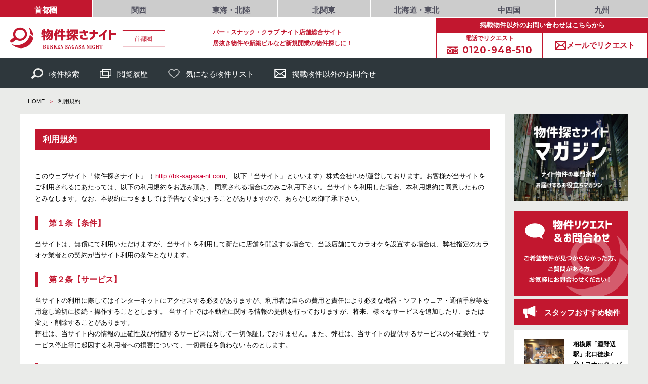

--- FILE ---
content_type: text/html; charset=UTF-8
request_url: https://bk-sagasa-nt.com/tokyo/terms/
body_size: 119714
content:
<!DOCTYPE html>
<html lang="ja" xmlns="http://www.w3.org/1999/xhtml" xmlns:og="http://ogp.me/ns#" xmlns:fb="https://www.facebook.com/2008/fbml">
<head>
<meta charset="utf-8">
<meta http-equiv="X-UA-Compatible" content="IE=edge">
<meta name="viewport" content="width=device-width, initial-scale=1">
<meta name="application-name" content="バー・スナック・クラブナイト店舗総合サイト「物件探さナイト」">
<meta name="keywords" content="">
<meta name="description" content="首都圏のナイト店舗探しならお任せください！バー・スナック・ラウンジ・クラブに最適な店舗物件を専門に取り扱っています。プロの目で厳選した物件をご紹介いたします。">
<meta name="robots" content="index,follow,archive">
<meta name="author" content="PJ Co., Ltd.">
<meta name="copyright" content="&copy;PJ">
<meta property="og:site_name" content="バー・スナック・クラブナイト店舗総合サイト「物件探さナイト」">
<meta name="description" content="首都圏のナイト店舗探しならお任せください！バー・スナック・ラウンジ・クラブに最適な店舗物件を専門に取り扱っています。プロの目で厳選した物件をご紹介いたします。">
<meta property="og:type" content="business.business">
<meta property="og:locale" content="ja_JP">
<meta property="og:image" content="/common/image/favicon/apple-touch-icon-152x152.png">

<script type="text/javascript">
  (function(i,s,o,g,r,a,m){i['GoogleAnalyticsObject']=r;i[r]=i[r]||function(){
  (i[r].q=i[r].q||[]).push(arguments)},i[r].l=1*new Date();a=s.createElement(o),
  m=s.getElementsByTagName(o)[0];a.async=1;a.src=g;m.parentNode.insertBefore(a,m)
  })(window,document,'script','//www.google-analytics.com/analytics.js','ga');
  ga('create', 'UA-47546751-1', 'bk-sagasa-nt.com');
  ga('send', 'pageview');
</script>

<!--favicon-->
<link rel="apple-touch-icon-precomposed" sizes="57x57" href="/common/image/favicon/apple-touch-icon-57x57.png?v=kPdG86geez" />
<link rel="apple-touch-icon-precomposed" sizes="114x114" href="/common/image/favicon/apple-touch-icon-114x114.png?v=kPdG86geez" />
<link rel="apple-touch-icon-precomposed" sizes="72x72" href="/common/image/favicon/apple-touch-icon-72x72.png?v=kPdG86geez" />
<link rel="apple-touch-icon-precomposed" sizes="144x144" href="/common/image/favicon/apple-touch-icon-144x144.png?v=kPdG86geez" />
<link rel="apple-touch-icon-precomposed" sizes="60x60" href="/common/image/favicon/apple-touch-icon-60x60.png?v=kPdG86geez" />
<link rel="apple-touch-icon-precomposed" sizes="120x120" href="/common/image/favicon/apple-touch-icon-120x120.png?v=kPdG86geez" />
<link rel="apple-touch-icon-precomposed" sizes="152x152" href="/common/image/favicon/apple-touch-icon-152x152.png?v=kPdG86geez" />
<link rel="icon" type="image/png" href="/common/image/favicon/favicon-32x32.png?v=kPdG86geez" sizes="32x32?v=kPdG86geez" />
<link rel="icon" type="image/png" href="/common/image/favicon/favicon-16x16.png?v=kPdG86geez" sizes="16x16?v=kPdG86geez" />
<meta name="theme-color" content="#ffffff">
<meta name="msapplication-TileColor" content="#9f00a7">
<meta name="msapplication-TileImage" content="/common/image/favicon/mstile-144x144.png?v=kPdG86geez" />
<link rel="manifest" href="/manifest.json?v=kPdG86geez">
<link rel="shortcut icon" href="/favicon.ico?v=kPdG86geez">

<link rel="stylesheet" href="/common/css/bootstrap.css" type="text/css" media="all" />
<link rel="stylesheet" href="//cdn.jsdelivr.net/jquery.slick/1.5.0/slick.css" type="text/css" />
<link rel="stylesheet" href="/common/css/slick-theme.css" type="text/css" media="all" />
<link rel="stylesheet" href="/common/css/common.css?t=20250612" type="text/css" media="all" />
<link rel="stylesheet" href="/common/css/placeholder_polyfill.min.css" type="text/css" media="all" />
<link rel="stylesheet" href="/common/css/style_191031.css?t=20230807" type="text/css" media="all" />

<!-- HTML5 shim and Respond.js for IE8 support of HTML5 elements and media queries -->
<!-- WARNING: Respond.js doesn't work if you view the page via file:// -->
<!--[if lt IE 9]>
<script src="//oss.maxcdn.com/html5shiv/3.7.2/html5shiv.min.js"></script>
<script src="//oss.maxcdn.com/respond/1.4.2/respond.min.js"></script>
<![endif]-->

<script src="//ajax.googleapis.com/ajax/libs/jquery/1.11.1/jquery.min.js"></script>
<script src="//ajax.aspnetcdn.com/ajax/modernizr/modernizr-2.0.6-development-only.js"></script>
<script src="/common/js/transition.js"></script>
<script src="/common/js/collapse.js"></script>
<script src="/common/js/tooltip.js"></script>
<script src="/common/js/common.js?t=20250911"></script>
<script src="/common/js/jquery.easing.1.3.js"></script>
<script src="/common/js/placeholder_polyfill.jquery.min.js"></script>
<script type="text/javascript" src="/common/js/button.js"></script>
<script type="text/javascript" src="/common/js/search.js"></script>
<script type="text/javascript" src="//cdn.jsdelivr.net/jquery.slick/1.5.0/slick.min.js"></script>

<title>利用規約 | バー・スナック・クラブナイト店舗総合サイト「物件探さナイト」 | 首都圏版</title>
<script type="text/javascript" src="/common/js/index.js"></script>
<style type="text/css">
header ul.area-nav {
  width: unset;
}
header ul.area-nav li {
  width: 130px;
}
header h1 {
  color: #C2172F !important;
}
.sub-ttl {
  background-color: #C2172F !important;
}
.header-top a.head-top-link.active {
  background-color: #C2172F !important;
  color: #fff;
}
header ul.nav.navbar-nav li a:hover,
header ul.nav.navbar-nav li.active a {
  border-bottom-color: #C2172F !important;
}
header .mail-box {
  background-color: #C2172F !important;
  border-left: 1px solid #C2172F !important;
}
header .mail-box a {
  color: #C2172F !important;
}
header .mail-box .icon-mail-waku {
  background-image: url(/common/image/icons/mail-s.svg) !important;
}
.header-bottom-sp {
  border-bottom-color: #C2172F !important;
}
.header-bottom-sp__text p {
  background-color: #C2172F !important;
}
.header-bottom-sp__phone-wrap a {
  border-right-color: #C2172F !important;
  color: #C2172F !important;
}
.header-bottom-sp__mail-box a {
  color: #C2172F !important;
}
.header-bottom-sp__phone-wrap .icon-mail-waku {
  background-image: url(/common/image/icons/tel-s.svg) !important;
}
.header-bottom-sp__mail-box .icon-mail-waku {
  background-image: url(/common/image/icons/mail-s.svg) !important;
}
header .nav-box ul li a,
header .navbar-toggle {
  background-color: #C2172F !important;
}
header .navbar-right {
  border-left: 1px solid #C2172F !important;
  border-right: 1px solid #C2172F !important;
}
header .navbar-right__text {
  background-color: #C2172F !important;
}
#search-area .row:first-of-type .col10-md-1 {
  background-color: #C2172F !important;
}
#search-area .search-ttl-box {
  background-color: #C2172F !important;
}
#search-area .btn-submit,
#search-area .btn-submit:hover {
  background-color: #C2172F !important;
}
footer #footer-top {
  background-color: #C2172F !important;
}
#footer-top a#pagetop {
  background: none;
  background-color: #C2172F !important;
  display: flex;
  justify-content: center;
  align-items: center;
  border: 1px solid #fff;
  text-decoration: none;
}
.sidebar-ttl {
  background-color: #C2172F !important;
}
.phone-wrap,
.phone-wrap a {
  color: #C2172F !important;
}
footer .phone-wrap .phone-catch {
  color: #fff !important;
}
footer .phone-wrap .phone-num {
  background: none;
}
footer .phone-wrap .phone-num a {
  color: #fff !important;
}
.ttl-important {
  background-color: #C2172F !important;
}
#searchFilter h4 {
  color: #C2172F !important;
}
.btn-important {
  background-color: #C2172F !important;
}
.ichiran-details .ttl-det {
  color: #C2172F !important;
}
.ttl-sub {
  border-left-color: #C2172F !important;
  color: #C2172F !important;
}
h2.detail-ttl {
  color: #C2172F !important;
}
.box-red {
  background-color: #C2172F !important;
}
.detail.btn-clip {
  border-color: #C2172F !important;
  color: #C2172F !important;
}
.detail.btn-clip:hover {
  color: #C2172F !important;
}
.btn-inquire-all {
  background-color: #C2172F !important;
}
.btn-favorites.btn-clip {
  border-color: #C2172F !important;
}
.label-contacted {
  background-color: #C2172F !important;
}
.request-ids__text {
  color: #C2172F !important;
}
.request-ids__list {
  color: #C2172F !important;
}
#hoverGal .inner-wrap .gal-thumb-img.gal-active {
  border-color: #C2172F !important;
}
.ttl-important,
.ttl-other {
  background-color: #C2172F !important;
}
.pagination>li.active>a,
.pagination>li.active>a:hover {
  background-color: #C2172F !important;
  border-color: #C2172F !important;
}
a#pagetop {
  background: none;
  background-color: #C2172F !important;
  display: flex;
  justify-content: center;
  align-items: center;
  border: 1px solid #fff;
  text-decoration: none;
  position: fixed;
  right: 20px;
  bottom: 20px;
  padding: 8px;
  border-radius: 4px;
}

a#back-to-search {
  color: #fff;
  background-color: #C2172F !important;
  padding: 8px;
  border-radius: 4px;
  border: 1px solid #fff;
  background-color: pink;
  position: fixed;
  right: 143px;
  bottom: 20px;
  z-index: 10;
}
.header-top a.head-top-link.tokyo:hover {
  background-color: #C2172F !important;
  color: #fff;
}
header ul.area-nav li.tokyo:hover,
header ul.area-nav li.tokyo.active {
  background-color: #C2172F !important;
}
.header-top a.head-top-link.kansai:hover {
  background-color: #0069AC !important;
  color: #fff;
}
header ul.area-nav li.kansai:hover,
header ul.area-nav li.kansai.active {
  background-color: #0069AC !important;
}
.header-top a.head-top-link.tokai:hover {
  background-color: #D9A300 !important;
  color: #fff;
}
header ul.area-nav li.tokai:hover,
header ul.area-nav li.tokai.active {
  background-color: #D9A300 !important;
}
.header-top a.head-top-link.kantou:hover {
  background-color: #30C3E0 !important;
  color: #fff;
}
header ul.area-nav li.kantou:hover,
header ul.area-nav li.kantou.active {
  background-color: #30C3E0 !important;
}
.header-top a.head-top-link.hokkaidotohoku:hover {
  background-color: #472DC3 !important;
  color: #fff;
}
header ul.area-nav li.hokkaidotohoku:hover,
header ul.area-nav li.hokkaidotohoku.active {
  background-color: #472DC3 !important;
}
.header-top a.head-top-link.chushikoku:hover {
  background-color: #54A62E !important;
  color: #fff;
}
header ul.area-nav li.chushikoku:hover,
header ul.area-nav li.chushikoku.active {
  background-color: #54A62E !important;
}
.header-top a.head-top-link.kyushu:hover {
  background-color: #C134B0 !important;
  color: #fff;
}
header ul.area-nav li.kyushu:hover,
header ul.area-nav li.kyushu.active {
  background-color: #C134B0 !important;
}
</style>
<link rel="stylesheet" href="/common/css/style_2504.css?t=20250613" type="text/css" media="all">
</head>

<body class="bukken-tokyo">
    <header id="header1">
    <!--// header top -->
    <div class="header-top">
      <div class="buttons-container">
        <div class="btn-flex count-7">
                      <a href="/tokyo/" class="head-top-link col-xs-4 tokyo active">首都圏</a>
                      <a href="/kansai/" class="head-top-link col-xs-4 kansai ">関西</a>
                      <a href="/tokai/" class="head-top-link col-xs-4 tokai ">東海・北陸</a>
                      <a href="/kantou/" class="head-top-link col-xs-4 kantou ">北関東</a>
                      <a href="/hokkaidotohoku/" class="head-top-link col-xs-4 hokkaidotohoku ">北海道・東北</a>
                      <a href="/chushikoku/" class="head-top-link col-xs-4 chushikoku ">中四国</a>
                      <a href="/kyushu/" class="head-top-link col-xs-4 kyushu ">九州</a>
                  </div>
      </div>
    </div>
    <!--// END header top -->

    <!--//Brand and mobile toggle-->
    <div class="navbar-header">
      <a class="navbar-brand" href="/tokyo/">
                  <svg version="1.1" id="レイヤー_1" xmlns="http://www.w3.org/2000/svg" xmlns:xlink="http://www.w3.org/1999/xlink" x="0px" y="0px" width="352.7" height="42.6" viewBox="0 0 352.7 42.6" xml:space="preserve" alt="バー・スナック・クラブナイト店舗総合サイト「物件探さナイト」 | 首都圏版" class="img-responsive">
            <style type="text/css">.st0{fill:#C2172F;}.st1{fill:none;stroke:#C2172F;stroke-miterlimit:10;}</style>
            <path class="st0" d="M11.8,25c1.9,1.2,4.1,2.1,6.6,2.3c7.6,0.6,14.3-4.8,14.9-12.1c0.7-7.3-5-13.7-12.6-14.3 C13.2,0.2,6.5,5.6,5.8,12.9c-0.2,2.7,0.4,5.3,1.7,7.5l-6.4,5.1c-0.7,0.5-1.1,1.3-1.1,2.1c-0.1,0.8,0.2,1.6,0.7,2.2 c1.1,1.3,3.1,1.5,4.5,0.4L11.8,25z M10.1,13.3c0.5-5,5.1-8.8,10.3-8.3c5.3,0.4,9.2,4.9,8.7,9.9c-0.5,5-5.1,8.8-10.3,8.3 C13.5,22.7,9.6,18.3,10.1,13.3"/>
            <path class="st0" d="M13.1,36c-3.6,0-7-0.7-10.1-1.9c4.5,4.7,11,7.7,18.2,7.7c12.5,0,22.8-8.9,24.4-20.4L39,15.2 C36.8,27,26,36,13.1,36"/>
            <path class="st0" d="M36.8,0c1.6,3.3,2.5,6.9,2.5,10.8c0,0.4,0,0.9,0,1.3l6.4,6C45.7,10.8,42.2,4.3,36.8,0"/>
            <path class="st0" d="M68.7,39c0.5,0.1,0.8,0.3,1,0.6c0.2,0.3,0.4,0.6,0.4,1c0,0.3-0.1,0.6-0.2,0.8c-0.1,0.2-0.3,0.4-0.5,0.6 c-0.2,0.2-0.5,0.3-0.8,0.3c-0.3,0.1-0.7,0.1-1.1,0.1h-3v-0.3c0.1,0,0.2-0.1,0.3-0.1c0.1,0,0.1-0.1,0.2-0.2c0-0.1,0.1-0.1,0.1-0.3 c0-0.1,0-0.2,0-0.4v-4.2c0-0.1,0-0.3,0-0.4c0-0.1,0-0.2-0.1-0.3c0-0.1-0.1-0.1-0.2-0.2c-0.1,0-0.2-0.1-0.3-0.1v-0.3h3.2 c0.4,0,0.7,0,0.9,0.1c0.3,0,0.6,0.1,0.8,0.2c0.2,0.1,0.4,0.3,0.5,0.5c0.1,0.2,0.2,0.4,0.2,0.7C70.1,38.1,69.6,38.6,68.7,39L68.7,39z M67.2,38.8c0.3,0,0.6,0,0.8-0.1c0.2-0.1,0.3-0.2,0.4-0.4c0.1-0.2,0.1-0.4,0.1-0.7c0-0.3-0.1-0.5-0.2-0.6c-0.1-0.2-0.3-0.3-0.4-0.3 c-0.2-0.1-0.4-0.1-0.7-0.1c-0.2,0-0.4,0-0.7,0v2.3H67.2z M66.6,41.9c0.2,0,0.4,0,0.7,0c0.3,0,0.6,0,0.8-0.1c0.2-0.1,0.4-0.2,0.5-0.4 c0.1-0.2,0.2-0.4,0.2-0.8c0-0.2,0-0.4-0.1-0.6c-0.1-0.2-0.1-0.3-0.3-0.4c-0.1-0.1-0.3-0.2-0.4-0.2c-0.2,0-0.4-0.1-0.6-0.1h-0.7V41.9 z"/>
            <path class="st0" d="M75.8,37.1c0-0.2,0-0.4,0-0.5c0-0.1-0.1-0.2-0.1-0.2c-0.1-0.1-0.2-0.1-0.4-0.2v-0.3h2.1v0.3 c-0.1,0-0.2,0.1-0.3,0.1c-0.1,0-0.1,0.1-0.2,0.2c0,0.1-0.1,0.2-0.1,0.2c0,0.1,0,0.2,0,0.4v3c0,0.4,0,0.7-0.1,1 c-0.1,0.3-0.2,0.5-0.3,0.7c-0.1,0.2-0.3,0.3-0.5,0.4c-0.2,0.1-0.4,0.2-0.7,0.2c-0.3,0-0.5,0.1-0.8,0.1c-0.5,0-0.8,0-1.2-0.1 c-0.3-0.1-0.6-0.2-0.8-0.4c-0.2-0.2-0.3-0.4-0.4-0.7c-0.1-0.3-0.1-0.6-0.1-1.1v-3.1c0-0.1,0-0.3,0-0.4c0-0.1,0-0.2-0.1-0.3 c0-0.1-0.1-0.1-0.2-0.2s-0.2-0.1-0.3-0.1v-0.3H74v0.3c-0.1,0-0.2,0.1-0.3,0.1c-0.1,0-0.1,0.1-0.1,0.1c0,0.1-0.1,0.1-0.1,0.2 c0,0.1,0,0.2,0,0.4v3.2c0,0.3,0,0.5,0,0.7c0,0.2,0.1,0.4,0.2,0.5c0.1,0.2,0.2,0.3,0.4,0.3c0.2,0.1,0.3,0.1,0.6,0.1 c0.3,0,0.6-0.1,0.7-0.2c0.2-0.1,0.3-0.3,0.3-0.6c0.1-0.2,0.1-0.6,0.1-1.1V37.1z"/>
            <path class="st0" d="M84.1,41.2c0.1,0.2,0.2,0.3,0.3,0.5c0.1,0.1,0.2,0.2,0.2,0.3c0.1,0.1,0.1,0.1,0.2,0.1c0.1,0,0.1,0.1,0.2,0.1 v0.3h-2.6v-0.3c0.1,0,0.2,0,0.2-0.1c0,0,0.1-0.1,0.1-0.1c0-0.1,0-0.1,0-0.2c0-0.1-0.1-0.1-0.1-0.2c-0.1-0.1-0.2-0.3-0.3-0.5 l-0.7-1.1c-0.1-0.1-0.2-0.2-0.2-0.3c-0.1-0.1-0.1-0.1-0.2-0.2c-0.1,0-0.2-0.1-0.3-0.1h-0.1v1.9c0,0.1,0,0.2,0,0.3c0,0.1,0,0.2,0,0.2 c0,0.1,0,0.1,0.1,0.2c0,0,0.1,0.1,0.2,0.1c0.1,0,0.1,0.1,0.2,0.1v0.3h-2.5v-0.3c0.1,0,0.2-0.1,0.3-0.1c0.1,0,0.1-0.1,0.2-0.2 c0-0.1,0.1-0.1,0.1-0.3c0-0.1,0-0.2,0-0.4v-4.2c0-0.1,0-0.3,0-0.4c0-0.1,0-0.2-0.1-0.3c0-0.1-0.1-0.1-0.2-0.2 c-0.1,0-0.2-0.1-0.3-0.1v-0.3h2.5v0.3c-0.1,0-0.2,0.1-0.3,0.1c-0.1,0-0.1,0.1-0.1,0.1c0,0.1-0.1,0.1-0.1,0.2c0,0.1,0,0.2,0,0.4v1.7 h0.1c0.1,0,0.3,0,0.4,0c0.1,0,0.2-0.1,0.3-0.2c0.1-0.1,0.3-0.3,0.5-0.6c0.3-0.3,0.5-0.5,0.6-0.7c0.1-0.2,0.2-0.3,0.2-0.4 c0-0.1,0.1-0.2,0.1-0.3c0-0.1,0-0.2-0.1-0.3c-0.1-0.1-0.2-0.1-0.3-0.1v-0.3h2.5v0.3c-0.1,0-0.2,0.1-0.3,0.1c-0.1,0-0.2,0.1-0.3,0.2 c-0.1,0.1-0.3,0.2-0.4,0.4l-1.4,1.6L84.1,41.2z"/>
            <path class="st0" d="M91.3,41.2c0.1,0.2,0.2,0.3,0.3,0.5c0.1,0.1,0.2,0.2,0.2,0.3C91.9,42,92,42,92,42.1c0.1,0,0.1,0.1,0.2,0.1v0.3 h-2.6v-0.3c0.1,0,0.2,0,0.2-0.1c0,0,0.1-0.1,0.1-0.1c0-0.1,0-0.1,0-0.2c0-0.1-0.1-0.1-0.1-0.2c-0.1-0.1-0.2-0.3-0.3-0.5l-0.7-1.1 c-0.1-0.1-0.2-0.2-0.2-0.3c-0.1-0.1-0.1-0.1-0.2-0.2c-0.1,0-0.2-0.1-0.3-0.1h-0.1v1.9c0,0.1,0,0.2,0,0.3c0,0.1,0,0.2,0,0.2 c0,0.1,0,0.1,0.1,0.2c0,0,0.1,0.1,0.2,0.1c0.1,0,0.1,0.1,0.2,0.1v0.3h-2.5v-0.3c0.1,0,0.2-0.1,0.3-0.1c0.1,0,0.1-0.1,0.2-0.2 c0-0.1,0.1-0.1,0.1-0.3c0-0.1,0-0.2,0-0.4v-4.2c0-0.1,0-0.3,0-0.4c0-0.1,0-0.2-0.1-0.3c0-0.1-0.1-0.1-0.2-0.2 c-0.1,0-0.2-0.1-0.3-0.1v-0.3h2.5v0.3c-0.1,0-0.2,0.1-0.3,0.1c-0.1,0-0.1,0.1-0.1,0.1c0,0.1-0.1,0.1-0.1,0.2c0,0.1,0,0.2,0,0.4v1.7 H88c0.1,0,0.3,0,0.4,0c0.1,0,0.2-0.1,0.3-0.2c0.1-0.1,0.3-0.3,0.5-0.6c0.3-0.3,0.5-0.5,0.6-0.7c0.1-0.2,0.2-0.3,0.2-0.4 c0-0.1,0.1-0.2,0.1-0.3c0-0.1,0-0.2-0.1-0.3c-0.1-0.1-0.2-0.1-0.3-0.1v-0.3h2.5v0.3c-0.1,0-0.2,0.1-0.3,0.1c-0.1,0-0.2,0.1-0.3,0.2 c-0.1,0.1-0.3,0.2-0.4,0.4l-1.4,1.6L91.3,41.2z"/>
            <path class="st0" d="M98,35.9v1.5h-0.7c-0.1-0.3-0.2-0.5-0.3-0.6c-0.1-0.1-0.2-0.2-0.3-0.3c-0.1-0.1-0.3-0.1-0.5-0.1h-1.1v2.3h0.6 c0.1,0,0.3,0,0.3-0.1c0.1,0,0.1-0.1,0.2-0.2c0.1-0.1,0.1-0.2,0.2-0.4H97v2h-0.5c0-0.2-0.1-0.3-0.1-0.4c-0.1-0.1-0.1-0.2-0.2-0.2 c-0.1,0-0.2-0.1-0.3-0.1h-0.6v2.6h1c0.1,0,0.2,0,0.3,0c0.1,0,0.1,0,0.2-0.1c0.1,0,0.1-0.1,0.2-0.1c0.1-0.1,0.1-0.1,0.2-0.2 c0-0.1,0.1-0.2,0.1-0.3c0-0.1,0.1-0.3,0.2-0.5H98l-0.1,1.8h-4.7v-0.3c0.1,0,0.2-0.1,0.3-0.1c0.1,0,0.1-0.1,0.2-0.2 c0-0.1,0.1-0.2,0.1-0.3c0-0.1,0-0.2,0-0.4v-4.2c0-0.1,0-0.3,0-0.4c0-0.1,0-0.2-0.1-0.3c0-0.1-0.1-0.1-0.2-0.2 c-0.1,0-0.2-0.1-0.3-0.1v-0.3H98z"/>
            <path class="st0" d="M105.2,35.9v0.3c-0.1,0-0.2,0.1-0.3,0.1c-0.1,0-0.1,0.1-0.1,0.1c0,0-0.1,0.1-0.1,0.2c0,0.1,0,0.2,0,0.5v5.4 h-1.2l-2.2-3.8c-0.3-0.5-0.5-0.9-0.6-1.2h0c0,0.7,0,1.4,0,2.2v1.6c0,0.2,0,0.4,0,0.5c0,0.1,0.1,0.2,0.1,0.2c0.1,0.1,0.2,0.1,0.4,0.2v0.3h-1.8v-0.3c0.1,0,0.2-0.1,0.3-0.1c0.1,0,0.1-0.1,0.2-0.2c0-0.1,0.1-0.1,0.1-0.2c0-0.1,0-0.2,0-0.4v-4.2c0-0.2,0-0.4,0-0.5 c0-0.1-0.1-0.2-0.1-0.2c-0.1-0.1-0.2-0.1-0.4-0.2v-0.3h2l1.7,3c0.1,0.2,0.2,0.4,0.4,0.8c0.2,0.3,0.3,0.6,0.5,0.9h0.1 c0-0.8-0.1-1.6-0.1-2.5v-0.9c0-0.2,0-0.4,0-0.5c0-0.1,0-0.2-0.1-0.2c0-0.1-0.1-0.1-0.1-0.1c-0.1,0-0.2-0.1-0.3-0.1v-0.3H105.2z"/>
            <path class="st0" d="M109.8,40.9c0.1,0.4,0.2,0.7,0.4,0.9c0.2,0.2,0.5,0.3,0.8,0.3c0.2,0,0.4,0,0.5-0.1c0.1-0.1,0.3-0.2,0.4-0.3 c0.1-0.1,0.1-0.3,0.1-0.5c0-0.2,0-0.4-0.1-0.5c-0.1-0.1-0.2-0.3-0.4-0.4c-0.2-0.1-0.4-0.3-0.7-0.4c-0.2-0.1-0.5-0.3-0.7-0.4 c-0.2-0.1-0.4-0.3-0.5-0.4c-0.1-0.2-0.3-0.3-0.3-0.5c-0.1-0.2-0.1-0.4-0.1-0.7c0-0.4,0.1-0.7,0.3-1c0.2-0.3,0.5-0.5,0.9-0.6 c0.4-0.1,0.8-0.2,1.3-0.2c0.3,0,0.6,0,0.8,0c0.3,0,0.6,0.1,0.9,0.2v1.4h-0.7c-0.1-0.3-0.1-0.5-0.2-0.6c-0.1-0.1-0.2-0.3-0.4-0.3 c-0.1-0.1-0.3-0.1-0.5-0.1c-0.2,0-0.3,0-0.5,0.1c-0.1,0.1-0.3,0.2-0.3,0.3c-0.1,0.1-0.1,0.3-0.1,0.5c0,0.2,0,0.3,0.1,0.5 c0.1,0.1,0.2,0.3,0.4,0.4c0.2,0.1,0.4,0.3,0.7,0.4c0.4,0.2,0.7,0.4,0.9,0.6c0.2,0.2,0.4,0.4,0.5,0.6c0.1,0.2,0.2,0.5,0.2,0.8 c0,0.4-0.1,0.7-0.3,1c-0.2,0.3-0.5,0.5-0.8,0.7c-0.4,0.2-0.8,0.2-1.2,0.2c-0.3,0-0.7,0-1-0.1c-0.4,0-0.7-0.1-1-0.2v-1.5H109.8z"/>
            <path class="st0" d="M118.2,40.4h-2.1l-0.2,0.5c0,0.1-0.1,0.3-0.1,0.4c0,0.1,0,0.2,0,0.4c0,0.3,0.2,0.5,0.5,0.5v0.3h-2.1v-0.3 c0.1,0,0.2-0.1,0.3-0.1c0.1-0.1,0.2-0.2,0.2-0.3c0.1-0.1,0.2-0.3,0.2-0.5l2-5.4h1.3l1.6,5.4c0.1,0.2,0.1,0.4,0.2,0.5 c0,0.1,0.1,0.2,0.2,0.2c0.1,0.1,0.2,0.1,0.3,0.1v0.3H118v-0.3c0.2,0,0.3-0.1,0.4-0.1c0.1-0.1,0.1-0.2,0.1-0.3c0-0.1,0-0.2,0-0.3 c0-0.1-0.1-0.3-0.1-0.5L118.2,40.4z M116.4,39.9h1.7l-0.8-2.7L116.4,39.9z"/>
            <path class="st0" d="M126.8,36.1v1.4h-0.7c-0.1-0.3-0.2-0.5-0.3-0.6c-0.1-0.1-0.2-0.3-0.4-0.3c-0.1-0.1-0.3-0.1-0.6-0.1 c-0.3,0-0.6,0.1-0.8,0.3c-0.2,0.2-0.4,0.5-0.6,0.9c-0.1,0.4-0.2,1-0.2,1.6c0,0.6,0,1.1,0.1,1.5c0.1,0.4,0.2,0.7,0.4,1 c0.2,0.2,0.4,0.3,0.7,0.3c0.3,0,0.5-0.1,0.6-0.3c0.1-0.2,0.2-0.4,0.2-0.8v-0.2c0-0.2,0-0.4,0-0.5c0-0.1,0-0.2-0.1-0.2 c0,0-0.1-0.1-0.1-0.1c-0.1,0-0.2-0.1-0.3-0.1v-0.3h2.5v0.3c-0.2,0-0.3,0.1-0.3,0.2c-0.1,0.1-0.1,0.1-0.1,0.2c0,0.1,0,0.2,0,0.4v1.8 l-0.7,0.1l-0.3-0.3c-0.4,0.2-0.8,0.4-1.3,0.4c-0.9,0-1.6-0.3-2.1-0.8c-0.5-0.5-0.7-1.4-0.7-2.5c0-0.6,0.1-1.1,0.2-1.5 c0.2-0.4,0.4-0.8,0.7-1.1c0.3-0.3,0.6-0.5,1-0.6c0.4-0.1,0.8-0.2,1.2-0.2C125.6,35.8,126.2,35.9,126.8,36.1"/>
            <path class="st0" d="M132.1,40.4H130l-0.2,0.5c0,0.1-0.1,0.3-0.1,0.4c0,0.1,0,0.2,0,0.4c0,0.3,0.2,0.5,0.5,0.5v0.3h-2.1v-0.3 c0.1,0,0.2-0.1,0.3-0.1c0.1-0.1,0.2-0.2,0.2-0.3c0.1-0.1,0.2-0.3,0.2-0.5l2-5.4h1.3l1.6,5.4c0.1,0.2,0.1,0.4,0.2,0.5 c0,0.1,0.1,0.2,0.2,0.2c0.1,0.1,0.2,0.1,0.3,0.1v0.3h-2.7v-0.3c0.2,0,0.3-0.1,0.4-0.1c0.1-0.1,0.1-0.2,0.1-0.3c0-0.1,0-0.2,0-0.3 c0-0.1-0.1-0.3-0.1-0.5L132.1,40.4z M130.2,39.9h1.7l-0.8-2.7L130.2,39.9z"/>
            <path class="st0" d="M136.2,40.9c0.1,0.4,0.2,0.7,0.4,0.9c0.2,0.2,0.5,0.3,0.8,0.3c0.2,0,0.4,0,0.5-0.1c0.2-0.1,0.3-0.2,0.4-0.3 c0.1-0.1,0.1-0.3,0.1-0.5c0-0.2,0-0.4-0.1-0.5c-0.1-0.1-0.2-0.3-0.4-0.4c-0.2-0.1-0.4-0.3-0.7-0.4c-0.3-0.1-0.5-0.3-0.7-0.4 c-0.2-0.1-0.4-0.3-0.5-0.4c-0.1-0.2-0.3-0.3-0.3-0.5c-0.1-0.2-0.1-0.4-0.1-0.7c0-0.4,0.1-0.7,0.3-1c0.2-0.3,0.5-0.5,0.9-0.6 c0.4-0.1,0.8-0.2,1.3-0.2c0.3,0,0.6,0,0.8,0c0.3,0,0.6,0.1,0.9,0.2v1.4h-0.7c-0.1-0.3-0.1-0.5-0.2-0.6c-0.1-0.1-0.2-0.3-0.4-0.3 c-0.1-0.1-0.3-0.1-0.5-0.1c-0.2,0-0.3,0-0.5,0.1c-0.1,0.1-0.3,0.2-0.3,0.3c-0.1,0.1-0.1,0.3-0.1,0.5c0,0.2,0,0.3,0.1,0.5 c0.1,0.1,0.2,0.3,0.4,0.4c0.2,0.1,0.4,0.3,0.7,0.4c0.4,0.2,0.7,0.4,0.9,0.6c0.2,0.2,0.4,0.4,0.5,0.6c0.1,0.2,0.2,0.5,0.2,0.8 c0,0.4-0.1,0.7-0.3,1c-0.2,0.3-0.5,0.5-0.8,0.7c-0.4,0.2-0.8,0.2-1.2,0.2c-0.3,0-0.7,0-1-0.1c-0.4,0-0.7-0.1-1-0.2v-1.5H136.2z"/>
            <path class="st0" d="M144.6,40.4h-2.1l-0.2,0.5c0,0.1-0.1,0.3-0.1,0.4c0,0.1,0,0.2,0,0.4c0,0.3,0.2,0.5,0.5,0.5v0.3h-2.1v-0.3 c0.1,0,0.2-0.1,0.3-0.1c0.1-0.1,0.2-0.2,0.2-0.3c0.1-0.1,0.2-0.3,0.2-0.5l2-5.4h1.3l1.6,5.4c0.1,0.2,0.1,0.4,0.2,0.5 c0.1,0.1,0.1,0.2,0.2,0.2c0.1,0.1,0.2,0.1,0.3,0.1v0.3h-2.7v-0.3c0.2,0,0.3-0.1,0.4-0.1c0.1-0.1,0.1-0.2,0.1-0.3c0-0.1,0-0.2,0-0.3 c0-0.1-0.1-0.3-0.1-0.5L144.6,40.4z M142.7,39.9h1.7l-0.8-2.7L142.7,39.9z"/>
            <path class="st0" d="M156.6,35.9v0.3c-0.1,0-0.2,0.1-0.3,0.1c-0.1,0-0.1,0.1-0.1,0.1c0,0-0.1,0.1-0.1,0.2c0,0.1,0,0.2,0,0.5v5.4 h-1.2l-2.2-3.8c-0.3-0.5-0.5-0.9-0.6-1.2h0c0,0.7,0,1.4,0,2.2v1.6c0,0.2,0,0.4,0,0.5c0,0.1,0.1,0.2,0.1,0.2c0.1,0.1,0.2,0.1,0.4,0.2 v0.3h-1.8v-0.3c0.1,0,0.2-0.1,0.3-0.1c0.1,0,0.1-0.1,0.2-0.2c0-0.1,0.1-0.1,0.1-0.2c0-0.1,0-0.2,0-0.4v-4.2c0-0.2,0-0.4,0-0.5 c0-0.1-0.1-0.2-0.1-0.2c-0.1-0.1-0.2-0.1-0.4-0.2v-0.3h2l1.7,3c0.1,0.2,0.2,0.4,0.4,0.8c0.2,0.3,0.3,0.6,0.5,0.9h0.1 c0-0.8-0.1-1.6-0.1-2.5v-0.9c0-0.2,0-0.4,0-0.5c0-0.1,0-0.2-0.1-0.2c0-0.1-0.1-0.1-0.1-0.1c-0.1,0-0.1-0.1-0.3-0.1v-0.3H156.6z"/>
            <path class="st0" d="M160,41.3c0,0.1,0,0.2,0,0.3c0,0.1,0,0.2,0,0.2c0,0.1,0.1,0.1,0.1,0.2c0,0,0.1,0.1,0.2,0.1 c0.1,0,0.1,0.1,0.2,0.1v0.3h-2.5v-0.3c0.1,0,0.2-0.1,0.3-0.1c0.1,0,0.1-0.1,0.2-0.2c0-0.1,0.1-0.1,0.1-0.3c0-0.1,0-0.2,0-0.4v-4.2 c0-0.2,0-0.3,0-0.4c0-0.1,0-0.2-0.1-0.2c0-0.1-0.1-0.1-0.2-0.2c-0.1,0-0.2-0.1-0.3-0.1v-0.3h2.5v0.3c-0.1,0-0.2,0.1-0.3,0.1 c-0.1,0-0.1,0.1-0.1,0.1c0,0.1-0.1,0.1-0.1,0.2c0,0.1,0,0.2,0,0.4V41.3z"/>
            <path class="st0" d="M167,36.1v1.4h-0.7c-0.1-0.3-0.2-0.5-0.3-0.6c-0.1-0.1-0.2-0.3-0.4-0.3c-0.1-0.1-0.3-0.1-0.6-0.1 c-0.3,0-0.6,0.1-0.8,0.3c-0.2,0.2-0.4,0.5-0.6,0.9c-0.1,0.4-0.2,1-0.2,1.6c0,0.6,0,1.1,0.1,1.5c0.1,0.4,0.2,0.7,0.4,1 c0.2,0.2,0.4,0.3,0.7,0.3c0.3,0,0.5-0.1,0.6-0.3c0.1-0.2,0.2-0.4,0.2-0.8v-0.2c0-0.2,0-0.4,0-0.5c0-0.1,0-0.2-0.1-0.2 c0,0-0.1-0.1-0.1-0.1c-0.1,0-0.2-0.1-0.3-0.1v-0.3h2.5v0.3c-0.2,0-0.3,0.1-0.3,0.2c-0.1,0.1-0.1,0.1-0.1,0.2c0,0.1,0,0.2,0,0.4v1.8 l-0.7,0.1l-0.3-0.3c-0.4,0.2-0.8,0.4-1.3,0.4c-0.9,0-1.6-0.3-2.1-0.8c-0.5-0.5-0.7-1.4-0.7-2.5c0-0.6,0.1-1.1,0.2-1.5 c0.2-0.4,0.4-0.8,0.7-1.1c0.3-0.3,0.6-0.5,1-0.6c0.4-0.1,0.8-0.2,1.2-0.2C165.7,35.8,166.4,35.9,167,36.1"/>
            <path class="st0" d="M174.5,41.3c0,0.2,0,0.4,0,0.5c0,0.1,0.1,0.2,0.1,0.2c0.1,0.1,0.2,0.1,0.4,0.2v0.3h-2.5v-0.3 c0.2,0,0.3-0.1,0.4-0.1c0.1,0,0.1-0.1,0.1-0.2c0-0.1,0-0.3,0-0.5v-1.9h-2.2v1.9c0,0.1,0,0.2,0,0.3c0,0.1,0,0.2,0,0.2 c0,0.1,0,0.1,0.1,0.2c0,0,0.1,0.1,0.2,0.1c0.1,0,0.1,0.1,0.2,0.1v0.3h-2.5v-0.3c0.1,0,0.2-0.1,0.3-0.1c0.1,0,0.1-0.1,0.2-0.2 c0-0.1,0.1-0.1,0.1-0.3c0-0.1,0-0.2,0-0.4v-4.2c0-0.1,0-0.3,0-0.4c0-0.1,0-0.2-0.1-0.3c0-0.1-0.1-0.1-0.2-0.2s-0.2-0.1-0.3-0.1v-0.3 h2.5v0.3c-0.2,0-0.3,0.1-0.3,0.2c-0.1,0.1-0.1,0.1-0.1,0.2c0,0.1,0,0.3,0,0.5v1.6h2.2v-1.6c0-0.2,0-0.4,0-0.5c0-0.1-0.1-0.2-0.1-0.2 c-0.1-0.1-0.2-0.1-0.4-0.2v-0.3h2.5v0.3c-0.1,0-0.2,0.1-0.3,0.1c-0.1,0-0.1,0.1-0.1,0.2c0,0.1,0,0.1-0.1,0.2c0,0.1,0,0.2,0,0.4V41.3 z"/>
            <path class="st0" d="M177.8,42.5v-0.3c0.1,0,0.2-0.1,0.3-0.1c0.1,0,0.1-0.1,0.2-0.2c0-0.1,0.1-0.2,0.1-0.3c0-0.1,0-0.2,0-0.4v-4.8 H178c-0.2,0-0.3,0-0.4,0.1c-0.1,0-0.2,0.1-0.3,0.2c-0.1,0.1-0.1,0.2-0.2,0.4c-0.1,0.2-0.1,0.3-0.1,0.5h-0.7v-1.7h5.7v1.7h-0.7 c-0.1-0.2-0.1-0.4-0.1-0.5c0-0.1-0.1-0.2-0.1-0.3c0-0.1-0.1-0.1-0.1-0.2c0,0-0.1-0.1-0.2-0.1c-0.1,0-0.1,0-0.2-0.1 c-0.1,0-0.2,0-0.3,0h-0.3v4.8c0,0.2,0,0.3,0,0.4c0,0.1,0,0.2,0.1,0.2c0,0.1,0.1,0.1,0.1,0.1c0,0,0.1,0.1,0.2,0.1 c0.1,0,0.2,0,0.3,0.1v0.3H177.8z"/>
            <g>
              <path class="st0" d="M61.2,14.3c0.5-2.8,0.8-5.9,1-9.3l2.7,0.2c0,0.6-0.1,1.5-0.1,2.5h0.5V4H69v3.7h1.8v2.4c1.1-2,1.9-4.2,2.5-6.6 L76.9,4c-0.2,0.7-0.4,1.5-0.7,2.4h8.1c0,3.3-0.1,6-0.1,8.1s-0.1,3.9-0.3,5.5c-0.1,1.6-0.3,2.7-0.4,3.5c-0.1,0.8-0.3,1.4-0.6,1.8 c-0.3,0.5-0.6,0.7-0.8,0.8c-0.3,0.1-0.7,0.1-1.2,0.1c-1.2,0-2.7,0-4.5-0.1l-0.2-2.7c-1,1.2-2.2,2.2-3.4,3.1L70.3,24 c2.3-1.6,4.3-3.6,6-6.1c1.7-2.5,3-5.2,3.8-8.2h-0.8c-0.8,2.4-1.9,4.6-3.2,6.6c-1.3,2-2.8,3.6-4.3,4.9l-2.4-2.5 c-0.1,0-0.1,0-0.2,0.1c-0.1,0-0.2,0-0.2,0.1v7.6h-3.7v-6.7c-1.1,0.2-2.3,0.5-3.6,0.7l-0.3-3.2c1.4-0.2,2.7-0.5,3.9-0.7v-5.6h-0.8 c-0.1,1.5-0.4,2.8-0.6,4.2L61.2,14.3z M71.6,15l-2.4-2.6c0.5-0.7,0.9-1.1,1.1-1.5H69v4.7c1.1-0.3,1.8-0.5,1.9-0.6l0.1,2.2 c2-2,3.6-4.5,4.7-7.5h-0.9C73.8,11.9,72.8,13.6,71.6,15z M80.2,17.7c-1,1.9-2.1,3.7-3.4,5.2c1.2,0.1,2,0.1,2.3,0.1 c0.2,0,0.4-0.1,0.5-0.3c0.1-0.2,0.2-0.7,0.3-1.5C80,20.4,80.1,19.3,80.2,17.7z"/>
              <path class="st0" d="M109,7.5v3.2h-4.4v5.1h5v3.3h-5v7.4h-3.9v-7.4h-7.4v-3.3h7.4v-5.1h-3.5c-0.7,1.4-1.5,2.9-2.5,4.5l-2.3-1.4 v12.7h-3.7V16.3c-0.6,1-1.1,1.7-1.5,2.1L86,14c2.1-2.6,3.5-5.9,4.4-10l3.6,0.6c-0.3,2.2-0.9,4.3-1.6,6v1.8c1.6-2.7,2.8-5.4,3.7-8.2 l3.3,0.7c-0.3,0.9-0.6,1.8-0.9,2.7h2.1V4h3.9v3.4H109z"/>
              <path class="st0" d="M130,14.1h-0.7c-0.6,0-1.1,0-1.5-0.1v1.4h6.5v3.1h-4.3c1.3,1.4,2.9,2.7,4.8,4.1l-1.6,3.4 c-2.2-1.7-4-3.6-5.5-5.6v6.1h-4v-5.9c-1.5,2-3.3,3.9-5.5,5.7l-1.3-2.5c-0.1,1.2-0.3,1.9-0.7,2.2c-0.4,0.3-1.3,0.5-2.6,0.5 c-0.2,0-0.9,0-2-0.1l-0.2-3.1c0.9,0.1,1.4,0.1,1.6,0.1s0.3,0,0.3-0.1s0-0.4,0-0.9v-3.3c-1,0.2-1.6,0.3-1.7,0.3l-0.2-3.4 c0.6-0.1,1.3-0.2,1.9-0.4v-4.6h-1.9V7.9h1.9V4h3.6v3.9h1V4.5h16.1v4.7h-3.6V7.5h-0.8v3.1c0,0.4,0,0.6,0,0.7c0,0.1,0.1,0.1,0.2,0.1 h0.3h0.3c0.2,0,0.4-0.1,0.5-0.2s0.1-0.6,0.1-1.3l3.2,0.3c0,0.7-0.1,1.3-0.1,1.6c0,0.4-0.1,0.7-0.2,1.1c-0.1,0.4-0.3,0.6-0.4,0.7 s-0.3,0.2-0.7,0.4c-0.3,0.1-0.7,0.2-1,0.2c-0.3,0-0.8,0-1.5,0H130z M118.2,14.4l-0.9-1.6c1.8-0.5,3.1-1.1,3.9-1.9 c0.7-0.8,1.1-1.9,1.1-3.4h-0.7v2.7h-2.6v0.9h-1.9v3.7c0.1,0,0.3-0.1,0.6-0.2C118,14.5,118.1,14.5,118.2,14.4z M121.6,18.5H118v-0.6 c-0.1,0-0.2,0.1-0.4,0.1s-0.3,0.1-0.4,0.1V22v0.4C118.9,21.1,120.5,19.9,121.6,18.5z M119.4,15.4h4.5v-2.3h2.7 c-0.1-0.2-0.1-0.6-0.1-1.1V7.5h-0.8c0,2.1-0.5,3.8-1.5,5.1C123.1,13.8,121.5,14.8,119.4,15.4z"/>
              <path class="st0" d="M137.4,8.7c1.5,0,2.7,0,3.7,0c1,0,2.1,0,3.1-0.1c-0.2-1-0.4-1.8-0.6-2.5c-0.1-0.6-0.2-0.9-0.2-0.9h3.9 c0,0,0,0.2,0.1,0.6c0.1,0.4,0.2,0.8,0.3,1.3c0.1,0.5,0.2,0.9,0.3,1.3c0.9,0,1.8-0.1,2.7-0.2c0.9-0.1,1.9-0.2,3-0.4v3.8 c-0.9,0.1-1.7,0.2-2.4,0.3s-1.5,0.2-2.4,0.2c0.5,1.9,1.1,3.9,1.7,5.9h-4c-0.1-0.7-0.3-1.5-0.6-2.6c-0.3-1-0.5-2.1-0.8-3.1 c-0.8,0-1.6,0.1-2.5,0.1c-0.9,0-1.8,0-2.6,0c-0.8,0-1.7,0-2.7,0V8.7z M140,15.3h4c-0.6,0.9-1,1.7-1.3,2.3c-0.3,0.6-0.5,1.2-0.5,1.8 c0,0.4,0.1,0.7,0.2,1c0.1,0.3,0.4,0.5,0.9,0.7s1.2,0.3,2.3,0.3c1.2,0,2.4,0,3.4-0.2c1-0.1,1.9-0.2,2.5-0.4c0.6-0.1,0.9-0.2,1-0.2 v4.1c-0.8,0.1-1.5,0.2-2.3,0.3c-0.8,0.1-2.4,0.2-4.7,0.2c-2.3,0-4.1-0.6-5.4-1.6c-1.2-1-1.8-2.3-1.8-3.8c0.1-1,0.2-1.8,0.5-2.5 S139.5,16.1,140,15.3z"/>
              <path class="st0" d="M156.4,13.3V9.4h6.9V5h3.9v4.3h6.2v3.9h-6.2v2.9c0,1.8-0.4,3.2-1.2,4.3s-1.6,1.9-2.5,2.6 c-0.9,0.6-1.9,1.1-2.8,1.5s-1.7,0.7-2.4,0.8c-0.6,0.1-1,0.2-1,0.2v-4c0,0,0.2,0,0.6-0.1c0.4-0.1,0.9-0.3,1.5-0.5 c0.6-0.2,1.2-0.6,1.8-1.1c0.6-0.5,1.1-1.1,1.4-1.8c0.3-0.7,0.5-1.6,0.5-2.7v-2.2H156.4z"/>
              <path class="st0" d="M192.2,5.5c-0.7,1.4-1.5,2.8-2.5,4s-1.9,2.3-2.7,3.3v12.9h-3.9v-9.9c-1.3,1-2.5,1.8-3.6,2.4 c-1.2,0.6-2.1,1-2.8,1.3s-1,0.4-1.1,0.4v-3.9c0,0,0.4-0.2,1.2-0.5s1.9-0.9,3.1-1.7c1.3-0.8,2.6-1.8,3.9-3.2s2.6-3,3.8-5H192.2z"/>
              <path class="st0" d="M195,25.5V5h3.9v6.6h10.3v3.8h-10.3v10.1H195z"/>
            </g>
            <g>
              <text class="st0" x="263" y="27" font-size="12" text-anchor="middle">首都圏</text>
            </g>
            <line class="st1" x1="221.7" y1="6.6" x2="305.4" y2="6.6"/>
            <line class="st1" x1="221.7" y1="39.8" x2="305.4" y2="39.8"/>
          </svg>
              </a>
      <h1 class="hidden-xs hidden-sm">バー・スナック・クラブ ナイト店舗総合サイト<br>居抜き物件や新築ビルなど新規開業の物件探しに！</h1>
      <div class="navbar-right hidden-xs">
        <div class="navbar-right__text">
          <p>掲載物件以外のお問い合わせはこちらから</p>
        </div>
        <div class="navbar-right__button">
          <div class="phone-wrap">
            <a href="tel:0120948510">
              <span class="phone-catch">電話でリクエスト</span>
              <div class="d-flex">
                <svg version="1.1" xmlns="http://www.w3.org/2000/svg" xmlns:xlink="http://www.w3.org/1999/xlink" x="0px"
                  y="0px" viewBox="0 0 29.5 19.2" width="29.5" height="19.2" xml:space="preserve">
                  <style type="text/css">
                    .st0 {
                      fill: #C2172F;
                    }
                  </style>
                  <path class="st0"
                    d="M18.6,10.6c0,2.6,2,3.8,3.6,3.8c1.6,0,3.6-1.2,3.6-3.8c0-2-2-3.6-3.6-4.5C20.6,7.1,18.6,8.7,18.6,10.6" />
                  <path class="st0"
                    d="M3.9,10.7c0,2.6,2,3.8,3.6,3.8c1.6,0,3.6-1.2,3.6-3.8c0-2-2-3.6-3.6-4.5C5.8,7.1,3.9,8.7,3.9,10.7" />
                  <path class="st0"
                    d="M0.1,18.8h29.5V-0.5H0.1V18.8z M29.6,4.2c-1.8,0-3.9,0.3-5.6,1.1c1.8,1.2,3.6,3.1,3.6,5.4 c0,3.1-2.6,5.4-5.4,5.4c-2.8,0-5.3-2.4-5.3-5.4c0-2.3,1.7-4.2,3.5-5.4c-1.7-0.7-3.7-1.1-5.4-1.1c-1.8,0-3.8,0.3-5.4,1.1 c1.8,1.2,3.5,3.1,3.5,5.4c0,3.1-2.5,5.4-5.3,5.4c-2.8,0-5.5-2.4-5.5-5.4c0-2.3,1.8-4.2,3.6-5.4C4,4.5,1.9,4.2,0.1,4.2V2.5 c3,0,5.6,0.7,7.4,1.7c1.8-0.9,4.3-1.7,7.3-1.7c3,0,5.5,0.7,7.3,1.7c1.8-0.9,4.5-1.7,7.5-1.7V4.2z" />
                </svg>
                <span class="phone-num">0120-948-510</span>
              </div>
            </a>
          </div>
          <div class="mail-box">
            <a href="/tokyo/inquiry/">
            <span class="icon-mail-waku"></span>
            <span class="mail-box__text">メールでリクエスト</span>
          </a>
          </div>
        </div>
      </div>
      <div class="nav-box hidden-sm hidden-md hidden-lg">
        <ul>
          <li>
            <button type="button" class="navbar-toggle collapsed" data-toggle="collapse" data-target="#header-main-nav">
              <span class="txt-menu">MENU</span>
              <span class="icon-bar"></span>
              <span class="icon-bar"></span>
              <span class="icon-bar"></span>
            </button>
          </li>
        </ul>
      </div>
    </div>
    <!--//END Brand and mobile toggle-->
  
    <!--//Toggled content-->
    <div class="collapse navbar-collapse" id="header-main-nav" class="header-main-nav">
      <ul class="nav navbar-nav">
        <li><a href="/tokyo/properties/"><span class="icon icon-search"></span>物件検索</a></li>
        <li><a href="/tokyo/histories/"><span class="icon icon-history"></span>閲覧履歴</a></li>
        <li><a href="/tokyo/favorites/"><span class="icon icon-love"></span>気になる物件リスト</a></li>
        <li><a href="/tokyo/inquiry/"><span class="icon icon-request"></span>掲載物件以外のお問合せ</a></li>
      </ul>
    </div>
    <!--//END Toggled content-->

    <!-- header-bottom-sp -->
    <div class="header-bottom-sp">
      <div class="header-bottom-sp__text">
        <p>掲載物件以外のお問い合わせはこちらから</p>
      </div>
      <div class="header-bottom-sp__button">
        <div class="header-bottom-sp__phone-wrap">
          <a href="tel:0120948510">
            <span class="icon-mail-waku"></span>
            <span class="phone-catch">電話でリクエスト</span>
          </a>
        </div>
        <div class="header-bottom-sp__mail-box">
          <a href="/tokyo/inquiry/">
            <span class="icon-mail-waku"></span>
            <span class="mail-box__text">メールでリクエスト</span>
          </a>
        </div>
      </div>
    </div>
    <!-- header-bottom-sp -->
  </header>
    <header id="header2">
    <!--// header top -->
    <div class="header-top">
      <div class="buttons-container">
        <div class="btn-flex count-7">
                      <a href="/tokyo/" class="head-top-link col-xs-4 tokyo active">首都圏</a>
                      <a href="/kansai/" class="head-top-link col-xs-4 kansai ">関西</a>
                      <a href="/tokai/" class="head-top-link col-xs-4 tokai ">東海・北陸</a>
                      <a href="/kantou/" class="head-top-link col-xs-4 kantou ">北関東</a>
                      <a href="/hokkaidotohoku/" class="head-top-link col-xs-4 hokkaidotohoku ">北海道・東北</a>
                      <a href="/chushikoku/" class="head-top-link col-xs-4 chushikoku ">中四国</a>
                      <a href="/kyushu/" class="head-top-link col-xs-4 kyushu ">九州</a>
                  </div>
      </div>
    </div>
    <!--// END header top -->

    <!--//Brand and mobile toggle-->
    <div class="navbar-header">
      <a class="navbar-brand" href="/tokyo/">
                  <svg version="1.1" id="レイヤー_1" xmlns="http://www.w3.org/2000/svg" xmlns:xlink="http://www.w3.org/1999/xlink" x="0px" y="0px" width="352.7" height="42.6" viewBox="0 0 352.7 42.6" xml:space="preserve" alt="バー・スナック・クラブナイト店舗総合サイト「物件探さナイト」 | 首都圏版" class="img-responsive">
            <style type="text/css">.st0{fill:#C2172F;}.st1{fill:none;stroke:#C2172F;stroke-miterlimit:10;}</style>
            <path class="st0" d="M11.8,25c1.9,1.2,4.1,2.1,6.6,2.3c7.6,0.6,14.3-4.8,14.9-12.1c0.7-7.3-5-13.7-12.6-14.3 C13.2,0.2,6.5,5.6,5.8,12.9c-0.2,2.7,0.4,5.3,1.7,7.5l-6.4,5.1c-0.7,0.5-1.1,1.3-1.1,2.1c-0.1,0.8,0.2,1.6,0.7,2.2 c1.1,1.3,3.1,1.5,4.5,0.4L11.8,25z M10.1,13.3c0.5-5,5.1-8.8,10.3-8.3c5.3,0.4,9.2,4.9,8.7,9.9c-0.5,5-5.1,8.8-10.3,8.3 C13.5,22.7,9.6,18.3,10.1,13.3"/>
            <path class="st0" d="M13.1,36c-3.6,0-7-0.7-10.1-1.9c4.5,4.7,11,7.7,18.2,7.7c12.5,0,22.8-8.9,24.4-20.4L39,15.2 C36.8,27,26,36,13.1,36"/>
            <path class="st0" d="M36.8,0c1.6,3.3,2.5,6.9,2.5,10.8c0,0.4,0,0.9,0,1.3l6.4,6C45.7,10.8,42.2,4.3,36.8,0"/>
            <path class="st0" d="M68.7,39c0.5,0.1,0.8,0.3,1,0.6c0.2,0.3,0.4,0.6,0.4,1c0,0.3-0.1,0.6-0.2,0.8c-0.1,0.2-0.3,0.4-0.5,0.6 c-0.2,0.2-0.5,0.3-0.8,0.3c-0.3,0.1-0.7,0.1-1.1,0.1h-3v-0.3c0.1,0,0.2-0.1,0.3-0.1c0.1,0,0.1-0.1,0.2-0.2c0-0.1,0.1-0.1,0.1-0.3 c0-0.1,0-0.2,0-0.4v-4.2c0-0.1,0-0.3,0-0.4c0-0.1,0-0.2-0.1-0.3c0-0.1-0.1-0.1-0.2-0.2c-0.1,0-0.2-0.1-0.3-0.1v-0.3h3.2 c0.4,0,0.7,0,0.9,0.1c0.3,0,0.6,0.1,0.8,0.2c0.2,0.1,0.4,0.3,0.5,0.5c0.1,0.2,0.2,0.4,0.2,0.7C70.1,38.1,69.6,38.6,68.7,39L68.7,39z M67.2,38.8c0.3,0,0.6,0,0.8-0.1c0.2-0.1,0.3-0.2,0.4-0.4c0.1-0.2,0.1-0.4,0.1-0.7c0-0.3-0.1-0.5-0.2-0.6c-0.1-0.2-0.3-0.3-0.4-0.3 c-0.2-0.1-0.4-0.1-0.7-0.1c-0.2,0-0.4,0-0.7,0v2.3H67.2z M66.6,41.9c0.2,0,0.4,0,0.7,0c0.3,0,0.6,0,0.8-0.1c0.2-0.1,0.4-0.2,0.5-0.4 c0.1-0.2,0.2-0.4,0.2-0.8c0-0.2,0-0.4-0.1-0.6c-0.1-0.2-0.1-0.3-0.3-0.4c-0.1-0.1-0.3-0.2-0.4-0.2c-0.2,0-0.4-0.1-0.6-0.1h-0.7V41.9 z"/>
            <path class="st0" d="M75.8,37.1c0-0.2,0-0.4,0-0.5c0-0.1-0.1-0.2-0.1-0.2c-0.1-0.1-0.2-0.1-0.4-0.2v-0.3h2.1v0.3 c-0.1,0-0.2,0.1-0.3,0.1c-0.1,0-0.1,0.1-0.2,0.2c0,0.1-0.1,0.2-0.1,0.2c0,0.1,0,0.2,0,0.4v3c0,0.4,0,0.7-0.1,1 c-0.1,0.3-0.2,0.5-0.3,0.7c-0.1,0.2-0.3,0.3-0.5,0.4c-0.2,0.1-0.4,0.2-0.7,0.2c-0.3,0-0.5,0.1-0.8,0.1c-0.5,0-0.8,0-1.2-0.1 c-0.3-0.1-0.6-0.2-0.8-0.4c-0.2-0.2-0.3-0.4-0.4-0.7c-0.1-0.3-0.1-0.6-0.1-1.1v-3.1c0-0.1,0-0.3,0-0.4c0-0.1,0-0.2-0.1-0.3 c0-0.1-0.1-0.1-0.2-0.2s-0.2-0.1-0.3-0.1v-0.3H74v0.3c-0.1,0-0.2,0.1-0.3,0.1c-0.1,0-0.1,0.1-0.1,0.1c0,0.1-0.1,0.1-0.1,0.2 c0,0.1,0,0.2,0,0.4v3.2c0,0.3,0,0.5,0,0.7c0,0.2,0.1,0.4,0.2,0.5c0.1,0.2,0.2,0.3,0.4,0.3c0.2,0.1,0.3,0.1,0.6,0.1 c0.3,0,0.6-0.1,0.7-0.2c0.2-0.1,0.3-0.3,0.3-0.6c0.1-0.2,0.1-0.6,0.1-1.1V37.1z"/>
            <path class="st0" d="M84.1,41.2c0.1,0.2,0.2,0.3,0.3,0.5c0.1,0.1,0.2,0.2,0.2,0.3c0.1,0.1,0.1,0.1,0.2,0.1c0.1,0,0.1,0.1,0.2,0.1 v0.3h-2.6v-0.3c0.1,0,0.2,0,0.2-0.1c0,0,0.1-0.1,0.1-0.1c0-0.1,0-0.1,0-0.2c0-0.1-0.1-0.1-0.1-0.2c-0.1-0.1-0.2-0.3-0.3-0.5 l-0.7-1.1c-0.1-0.1-0.2-0.2-0.2-0.3c-0.1-0.1-0.1-0.1-0.2-0.2c-0.1,0-0.2-0.1-0.3-0.1h-0.1v1.9c0,0.1,0,0.2,0,0.3c0,0.1,0,0.2,0,0.2 c0,0.1,0,0.1,0.1,0.2c0,0,0.1,0.1,0.2,0.1c0.1,0,0.1,0.1,0.2,0.1v0.3h-2.5v-0.3c0.1,0,0.2-0.1,0.3-0.1c0.1,0,0.1-0.1,0.2-0.2 c0-0.1,0.1-0.1,0.1-0.3c0-0.1,0-0.2,0-0.4v-4.2c0-0.1,0-0.3,0-0.4c0-0.1,0-0.2-0.1-0.3c0-0.1-0.1-0.1-0.2-0.2 c-0.1,0-0.2-0.1-0.3-0.1v-0.3h2.5v0.3c-0.1,0-0.2,0.1-0.3,0.1c-0.1,0-0.1,0.1-0.1,0.1c0,0.1-0.1,0.1-0.1,0.2c0,0.1,0,0.2,0,0.4v1.7 h0.1c0.1,0,0.3,0,0.4,0c0.1,0,0.2-0.1,0.3-0.2c0.1-0.1,0.3-0.3,0.5-0.6c0.3-0.3,0.5-0.5,0.6-0.7c0.1-0.2,0.2-0.3,0.2-0.4 c0-0.1,0.1-0.2,0.1-0.3c0-0.1,0-0.2-0.1-0.3c-0.1-0.1-0.2-0.1-0.3-0.1v-0.3h2.5v0.3c-0.1,0-0.2,0.1-0.3,0.1c-0.1,0-0.2,0.1-0.3,0.2 c-0.1,0.1-0.3,0.2-0.4,0.4l-1.4,1.6L84.1,41.2z"/>
            <path class="st0" d="M91.3,41.2c0.1,0.2,0.2,0.3,0.3,0.5c0.1,0.1,0.2,0.2,0.2,0.3C91.9,42,92,42,92,42.1c0.1,0,0.1,0.1,0.2,0.1v0.3 h-2.6v-0.3c0.1,0,0.2,0,0.2-0.1c0,0,0.1-0.1,0.1-0.1c0-0.1,0-0.1,0-0.2c0-0.1-0.1-0.1-0.1-0.2c-0.1-0.1-0.2-0.3-0.3-0.5l-0.7-1.1 c-0.1-0.1-0.2-0.2-0.2-0.3c-0.1-0.1-0.1-0.1-0.2-0.2c-0.1,0-0.2-0.1-0.3-0.1h-0.1v1.9c0,0.1,0,0.2,0,0.3c0,0.1,0,0.2,0,0.2 c0,0.1,0,0.1,0.1,0.2c0,0,0.1,0.1,0.2,0.1c0.1,0,0.1,0.1,0.2,0.1v0.3h-2.5v-0.3c0.1,0,0.2-0.1,0.3-0.1c0.1,0,0.1-0.1,0.2-0.2 c0-0.1,0.1-0.1,0.1-0.3c0-0.1,0-0.2,0-0.4v-4.2c0-0.1,0-0.3,0-0.4c0-0.1,0-0.2-0.1-0.3c0-0.1-0.1-0.1-0.2-0.2 c-0.1,0-0.2-0.1-0.3-0.1v-0.3h2.5v0.3c-0.1,0-0.2,0.1-0.3,0.1c-0.1,0-0.1,0.1-0.1,0.1c0,0.1-0.1,0.1-0.1,0.2c0,0.1,0,0.2,0,0.4v1.7 H88c0.1,0,0.3,0,0.4,0c0.1,0,0.2-0.1,0.3-0.2c0.1-0.1,0.3-0.3,0.5-0.6c0.3-0.3,0.5-0.5,0.6-0.7c0.1-0.2,0.2-0.3,0.2-0.4 c0-0.1,0.1-0.2,0.1-0.3c0-0.1,0-0.2-0.1-0.3c-0.1-0.1-0.2-0.1-0.3-0.1v-0.3h2.5v0.3c-0.1,0-0.2,0.1-0.3,0.1c-0.1,0-0.2,0.1-0.3,0.2 c-0.1,0.1-0.3,0.2-0.4,0.4l-1.4,1.6L91.3,41.2z"/>
            <path class="st0" d="M98,35.9v1.5h-0.7c-0.1-0.3-0.2-0.5-0.3-0.6c-0.1-0.1-0.2-0.2-0.3-0.3c-0.1-0.1-0.3-0.1-0.5-0.1h-1.1v2.3h0.6 c0.1,0,0.3,0,0.3-0.1c0.1,0,0.1-0.1,0.2-0.2c0.1-0.1,0.1-0.2,0.2-0.4H97v2h-0.5c0-0.2-0.1-0.3-0.1-0.4c-0.1-0.1-0.1-0.2-0.2-0.2 c-0.1,0-0.2-0.1-0.3-0.1h-0.6v2.6h1c0.1,0,0.2,0,0.3,0c0.1,0,0.1,0,0.2-0.1c0.1,0,0.1-0.1,0.2-0.1c0.1-0.1,0.1-0.1,0.2-0.2 c0-0.1,0.1-0.2,0.1-0.3c0-0.1,0.1-0.3,0.2-0.5H98l-0.1,1.8h-4.7v-0.3c0.1,0,0.2-0.1,0.3-0.1c0.1,0,0.1-0.1,0.2-0.2 c0-0.1,0.1-0.2,0.1-0.3c0-0.1,0-0.2,0-0.4v-4.2c0-0.1,0-0.3,0-0.4c0-0.1,0-0.2-0.1-0.3c0-0.1-0.1-0.1-0.2-0.2 c-0.1,0-0.2-0.1-0.3-0.1v-0.3H98z"/>
            <path class="st0" d="M105.2,35.9v0.3c-0.1,0-0.2,0.1-0.3,0.1c-0.1,0-0.1,0.1-0.1,0.1c0,0-0.1,0.1-0.1,0.2c0,0.1,0,0.2,0,0.5v5.4 h-1.2l-2.2-3.8c-0.3-0.5-0.5-0.9-0.6-1.2h0c0,0.7,0,1.4,0,2.2v1.6c0,0.2,0,0.4,0,0.5c0,0.1,0.1,0.2,0.1,0.2c0.1,0.1,0.2,0.1,0.4,0.2v0.3h-1.8v-0.3c0.1,0,0.2-0.1,0.3-0.1c0.1,0,0.1-0.1,0.2-0.2c0-0.1,0.1-0.1,0.1-0.2c0-0.1,0-0.2,0-0.4v-4.2c0-0.2,0-0.4,0-0.5 c0-0.1-0.1-0.2-0.1-0.2c-0.1-0.1-0.2-0.1-0.4-0.2v-0.3h2l1.7,3c0.1,0.2,0.2,0.4,0.4,0.8c0.2,0.3,0.3,0.6,0.5,0.9h0.1 c0-0.8-0.1-1.6-0.1-2.5v-0.9c0-0.2,0-0.4,0-0.5c0-0.1,0-0.2-0.1-0.2c0-0.1-0.1-0.1-0.1-0.1c-0.1,0-0.2-0.1-0.3-0.1v-0.3H105.2z"/>
            <path class="st0" d="M109.8,40.9c0.1,0.4,0.2,0.7,0.4,0.9c0.2,0.2,0.5,0.3,0.8,0.3c0.2,0,0.4,0,0.5-0.1c0.1-0.1,0.3-0.2,0.4-0.3 c0.1-0.1,0.1-0.3,0.1-0.5c0-0.2,0-0.4-0.1-0.5c-0.1-0.1-0.2-0.3-0.4-0.4c-0.2-0.1-0.4-0.3-0.7-0.4c-0.2-0.1-0.5-0.3-0.7-0.4 c-0.2-0.1-0.4-0.3-0.5-0.4c-0.1-0.2-0.3-0.3-0.3-0.5c-0.1-0.2-0.1-0.4-0.1-0.7c0-0.4,0.1-0.7,0.3-1c0.2-0.3,0.5-0.5,0.9-0.6 c0.4-0.1,0.8-0.2,1.3-0.2c0.3,0,0.6,0,0.8,0c0.3,0,0.6,0.1,0.9,0.2v1.4h-0.7c-0.1-0.3-0.1-0.5-0.2-0.6c-0.1-0.1-0.2-0.3-0.4-0.3 c-0.1-0.1-0.3-0.1-0.5-0.1c-0.2,0-0.3,0-0.5,0.1c-0.1,0.1-0.3,0.2-0.3,0.3c-0.1,0.1-0.1,0.3-0.1,0.5c0,0.2,0,0.3,0.1,0.5 c0.1,0.1,0.2,0.3,0.4,0.4c0.2,0.1,0.4,0.3,0.7,0.4c0.4,0.2,0.7,0.4,0.9,0.6c0.2,0.2,0.4,0.4,0.5,0.6c0.1,0.2,0.2,0.5,0.2,0.8 c0,0.4-0.1,0.7-0.3,1c-0.2,0.3-0.5,0.5-0.8,0.7c-0.4,0.2-0.8,0.2-1.2,0.2c-0.3,0-0.7,0-1-0.1c-0.4,0-0.7-0.1-1-0.2v-1.5H109.8z"/>
            <path class="st0" d="M118.2,40.4h-2.1l-0.2,0.5c0,0.1-0.1,0.3-0.1,0.4c0,0.1,0,0.2,0,0.4c0,0.3,0.2,0.5,0.5,0.5v0.3h-2.1v-0.3 c0.1,0,0.2-0.1,0.3-0.1c0.1-0.1,0.2-0.2,0.2-0.3c0.1-0.1,0.2-0.3,0.2-0.5l2-5.4h1.3l1.6,5.4c0.1,0.2,0.1,0.4,0.2,0.5 c0,0.1,0.1,0.2,0.2,0.2c0.1,0.1,0.2,0.1,0.3,0.1v0.3H118v-0.3c0.2,0,0.3-0.1,0.4-0.1c0.1-0.1,0.1-0.2,0.1-0.3c0-0.1,0-0.2,0-0.3 c0-0.1-0.1-0.3-0.1-0.5L118.2,40.4z M116.4,39.9h1.7l-0.8-2.7L116.4,39.9z"/>
            <path class="st0" d="M126.8,36.1v1.4h-0.7c-0.1-0.3-0.2-0.5-0.3-0.6c-0.1-0.1-0.2-0.3-0.4-0.3c-0.1-0.1-0.3-0.1-0.6-0.1 c-0.3,0-0.6,0.1-0.8,0.3c-0.2,0.2-0.4,0.5-0.6,0.9c-0.1,0.4-0.2,1-0.2,1.6c0,0.6,0,1.1,0.1,1.5c0.1,0.4,0.2,0.7,0.4,1 c0.2,0.2,0.4,0.3,0.7,0.3c0.3,0,0.5-0.1,0.6-0.3c0.1-0.2,0.2-0.4,0.2-0.8v-0.2c0-0.2,0-0.4,0-0.5c0-0.1,0-0.2-0.1-0.2 c0,0-0.1-0.1-0.1-0.1c-0.1,0-0.2-0.1-0.3-0.1v-0.3h2.5v0.3c-0.2,0-0.3,0.1-0.3,0.2c-0.1,0.1-0.1,0.1-0.1,0.2c0,0.1,0,0.2,0,0.4v1.8 l-0.7,0.1l-0.3-0.3c-0.4,0.2-0.8,0.4-1.3,0.4c-0.9,0-1.6-0.3-2.1-0.8c-0.5-0.5-0.7-1.4-0.7-2.5c0-0.6,0.1-1.1,0.2-1.5 c0.2-0.4,0.4-0.8,0.7-1.1c0.3-0.3,0.6-0.5,1-0.6c0.4-0.1,0.8-0.2,1.2-0.2C125.6,35.8,126.2,35.9,126.8,36.1"/>
            <path class="st0" d="M132.1,40.4H130l-0.2,0.5c0,0.1-0.1,0.3-0.1,0.4c0,0.1,0,0.2,0,0.4c0,0.3,0.2,0.5,0.5,0.5v0.3h-2.1v-0.3 c0.1,0,0.2-0.1,0.3-0.1c0.1-0.1,0.2-0.2,0.2-0.3c0.1-0.1,0.2-0.3,0.2-0.5l2-5.4h1.3l1.6,5.4c0.1,0.2,0.1,0.4,0.2,0.5 c0,0.1,0.1,0.2,0.2,0.2c0.1,0.1,0.2,0.1,0.3,0.1v0.3h-2.7v-0.3c0.2,0,0.3-0.1,0.4-0.1c0.1-0.1,0.1-0.2,0.1-0.3c0-0.1,0-0.2,0-0.3 c0-0.1-0.1-0.3-0.1-0.5L132.1,40.4z M130.2,39.9h1.7l-0.8-2.7L130.2,39.9z"/>
            <path class="st0" d="M136.2,40.9c0.1,0.4,0.2,0.7,0.4,0.9c0.2,0.2,0.5,0.3,0.8,0.3c0.2,0,0.4,0,0.5-0.1c0.2-0.1,0.3-0.2,0.4-0.3 c0.1-0.1,0.1-0.3,0.1-0.5c0-0.2,0-0.4-0.1-0.5c-0.1-0.1-0.2-0.3-0.4-0.4c-0.2-0.1-0.4-0.3-0.7-0.4c-0.3-0.1-0.5-0.3-0.7-0.4 c-0.2-0.1-0.4-0.3-0.5-0.4c-0.1-0.2-0.3-0.3-0.3-0.5c-0.1-0.2-0.1-0.4-0.1-0.7c0-0.4,0.1-0.7,0.3-1c0.2-0.3,0.5-0.5,0.9-0.6 c0.4-0.1,0.8-0.2,1.3-0.2c0.3,0,0.6,0,0.8,0c0.3,0,0.6,0.1,0.9,0.2v1.4h-0.7c-0.1-0.3-0.1-0.5-0.2-0.6c-0.1-0.1-0.2-0.3-0.4-0.3 c-0.1-0.1-0.3-0.1-0.5-0.1c-0.2,0-0.3,0-0.5,0.1c-0.1,0.1-0.3,0.2-0.3,0.3c-0.1,0.1-0.1,0.3-0.1,0.5c0,0.2,0,0.3,0.1,0.5 c0.1,0.1,0.2,0.3,0.4,0.4c0.2,0.1,0.4,0.3,0.7,0.4c0.4,0.2,0.7,0.4,0.9,0.6c0.2,0.2,0.4,0.4,0.5,0.6c0.1,0.2,0.2,0.5,0.2,0.8 c0,0.4-0.1,0.7-0.3,1c-0.2,0.3-0.5,0.5-0.8,0.7c-0.4,0.2-0.8,0.2-1.2,0.2c-0.3,0-0.7,0-1-0.1c-0.4,0-0.7-0.1-1-0.2v-1.5H136.2z"/>
            <path class="st0" d="M144.6,40.4h-2.1l-0.2,0.5c0,0.1-0.1,0.3-0.1,0.4c0,0.1,0,0.2,0,0.4c0,0.3,0.2,0.5,0.5,0.5v0.3h-2.1v-0.3 c0.1,0,0.2-0.1,0.3-0.1c0.1-0.1,0.2-0.2,0.2-0.3c0.1-0.1,0.2-0.3,0.2-0.5l2-5.4h1.3l1.6,5.4c0.1,0.2,0.1,0.4,0.2,0.5 c0.1,0.1,0.1,0.2,0.2,0.2c0.1,0.1,0.2,0.1,0.3,0.1v0.3h-2.7v-0.3c0.2,0,0.3-0.1,0.4-0.1c0.1-0.1,0.1-0.2,0.1-0.3c0-0.1,0-0.2,0-0.3 c0-0.1-0.1-0.3-0.1-0.5L144.6,40.4z M142.7,39.9h1.7l-0.8-2.7L142.7,39.9z"/>
            <path class="st0" d="M156.6,35.9v0.3c-0.1,0-0.2,0.1-0.3,0.1c-0.1,0-0.1,0.1-0.1,0.1c0,0-0.1,0.1-0.1,0.2c0,0.1,0,0.2,0,0.5v5.4 h-1.2l-2.2-3.8c-0.3-0.5-0.5-0.9-0.6-1.2h0c0,0.7,0,1.4,0,2.2v1.6c0,0.2,0,0.4,0,0.5c0,0.1,0.1,0.2,0.1,0.2c0.1,0.1,0.2,0.1,0.4,0.2 v0.3h-1.8v-0.3c0.1,0,0.2-0.1,0.3-0.1c0.1,0,0.1-0.1,0.2-0.2c0-0.1,0.1-0.1,0.1-0.2c0-0.1,0-0.2,0-0.4v-4.2c0-0.2,0-0.4,0-0.5 c0-0.1-0.1-0.2-0.1-0.2c-0.1-0.1-0.2-0.1-0.4-0.2v-0.3h2l1.7,3c0.1,0.2,0.2,0.4,0.4,0.8c0.2,0.3,0.3,0.6,0.5,0.9h0.1 c0-0.8-0.1-1.6-0.1-2.5v-0.9c0-0.2,0-0.4,0-0.5c0-0.1,0-0.2-0.1-0.2c0-0.1-0.1-0.1-0.1-0.1c-0.1,0-0.1-0.1-0.3-0.1v-0.3H156.6z"/>
            <path class="st0" d="M160,41.3c0,0.1,0,0.2,0,0.3c0,0.1,0,0.2,0,0.2c0,0.1,0.1,0.1,0.1,0.2c0,0,0.1,0.1,0.2,0.1 c0.1,0,0.1,0.1,0.2,0.1v0.3h-2.5v-0.3c0.1,0,0.2-0.1,0.3-0.1c0.1,0,0.1-0.1,0.2-0.2c0-0.1,0.1-0.1,0.1-0.3c0-0.1,0-0.2,0-0.4v-4.2 c0-0.2,0-0.3,0-0.4c0-0.1,0-0.2-0.1-0.2c0-0.1-0.1-0.1-0.2-0.2c-0.1,0-0.2-0.1-0.3-0.1v-0.3h2.5v0.3c-0.1,0-0.2,0.1-0.3,0.1 c-0.1,0-0.1,0.1-0.1,0.1c0,0.1-0.1,0.1-0.1,0.2c0,0.1,0,0.2,0,0.4V41.3z"/>
            <path class="st0" d="M167,36.1v1.4h-0.7c-0.1-0.3-0.2-0.5-0.3-0.6c-0.1-0.1-0.2-0.3-0.4-0.3c-0.1-0.1-0.3-0.1-0.6-0.1 c-0.3,0-0.6,0.1-0.8,0.3c-0.2,0.2-0.4,0.5-0.6,0.9c-0.1,0.4-0.2,1-0.2,1.6c0,0.6,0,1.1,0.1,1.5c0.1,0.4,0.2,0.7,0.4,1 c0.2,0.2,0.4,0.3,0.7,0.3c0.3,0,0.5-0.1,0.6-0.3c0.1-0.2,0.2-0.4,0.2-0.8v-0.2c0-0.2,0-0.4,0-0.5c0-0.1,0-0.2-0.1-0.2 c0,0-0.1-0.1-0.1-0.1c-0.1,0-0.2-0.1-0.3-0.1v-0.3h2.5v0.3c-0.2,0-0.3,0.1-0.3,0.2c-0.1,0.1-0.1,0.1-0.1,0.2c0,0.1,0,0.2,0,0.4v1.8 l-0.7,0.1l-0.3-0.3c-0.4,0.2-0.8,0.4-1.3,0.4c-0.9,0-1.6-0.3-2.1-0.8c-0.5-0.5-0.7-1.4-0.7-2.5c0-0.6,0.1-1.1,0.2-1.5 c0.2-0.4,0.4-0.8,0.7-1.1c0.3-0.3,0.6-0.5,1-0.6c0.4-0.1,0.8-0.2,1.2-0.2C165.7,35.8,166.4,35.9,167,36.1"/>
            <path class="st0" d="M174.5,41.3c0,0.2,0,0.4,0,0.5c0,0.1,0.1,0.2,0.1,0.2c0.1,0.1,0.2,0.1,0.4,0.2v0.3h-2.5v-0.3 c0.2,0,0.3-0.1,0.4-0.1c0.1,0,0.1-0.1,0.1-0.2c0-0.1,0-0.3,0-0.5v-1.9h-2.2v1.9c0,0.1,0,0.2,0,0.3c0,0.1,0,0.2,0,0.2 c0,0.1,0,0.1,0.1,0.2c0,0,0.1,0.1,0.2,0.1c0.1,0,0.1,0.1,0.2,0.1v0.3h-2.5v-0.3c0.1,0,0.2-0.1,0.3-0.1c0.1,0,0.1-0.1,0.2-0.2 c0-0.1,0.1-0.1,0.1-0.3c0-0.1,0-0.2,0-0.4v-4.2c0-0.1,0-0.3,0-0.4c0-0.1,0-0.2-0.1-0.3c0-0.1-0.1-0.1-0.2-0.2s-0.2-0.1-0.3-0.1v-0.3 h2.5v0.3c-0.2,0-0.3,0.1-0.3,0.2c-0.1,0.1-0.1,0.1-0.1,0.2c0,0.1,0,0.3,0,0.5v1.6h2.2v-1.6c0-0.2,0-0.4,0-0.5c0-0.1-0.1-0.2-0.1-0.2 c-0.1-0.1-0.2-0.1-0.4-0.2v-0.3h2.5v0.3c-0.1,0-0.2,0.1-0.3,0.1c-0.1,0-0.1,0.1-0.1,0.2c0,0.1,0,0.1-0.1,0.2c0,0.1,0,0.2,0,0.4V41.3 z"/>
            <path class="st0" d="M177.8,42.5v-0.3c0.1,0,0.2-0.1,0.3-0.1c0.1,0,0.1-0.1,0.2-0.2c0-0.1,0.1-0.2,0.1-0.3c0-0.1,0-0.2,0-0.4v-4.8 H178c-0.2,0-0.3,0-0.4,0.1c-0.1,0-0.2,0.1-0.3,0.2c-0.1,0.1-0.1,0.2-0.2,0.4c-0.1,0.2-0.1,0.3-0.1,0.5h-0.7v-1.7h5.7v1.7h-0.7 c-0.1-0.2-0.1-0.4-0.1-0.5c0-0.1-0.1-0.2-0.1-0.3c0-0.1-0.1-0.1-0.1-0.2c0,0-0.1-0.1-0.2-0.1c-0.1,0-0.1,0-0.2-0.1 c-0.1,0-0.2,0-0.3,0h-0.3v4.8c0,0.2,0,0.3,0,0.4c0,0.1,0,0.2,0.1,0.2c0,0.1,0.1,0.1,0.1,0.1c0,0,0.1,0.1,0.2,0.1 c0.1,0,0.2,0,0.3,0.1v0.3H177.8z"/>
            <g>
              <path class="st0" d="M61.2,14.3c0.5-2.8,0.8-5.9,1-9.3l2.7,0.2c0,0.6-0.1,1.5-0.1,2.5h0.5V4H69v3.7h1.8v2.4c1.1-2,1.9-4.2,2.5-6.6 L76.9,4c-0.2,0.7-0.4,1.5-0.7,2.4h8.1c0,3.3-0.1,6-0.1,8.1s-0.1,3.9-0.3,5.5c-0.1,1.6-0.3,2.7-0.4,3.5c-0.1,0.8-0.3,1.4-0.6,1.8 c-0.3,0.5-0.6,0.7-0.8,0.8c-0.3,0.1-0.7,0.1-1.2,0.1c-1.2,0-2.7,0-4.5-0.1l-0.2-2.7c-1,1.2-2.2,2.2-3.4,3.1L70.3,24 c2.3-1.6,4.3-3.6,6-6.1c1.7-2.5,3-5.2,3.8-8.2h-0.8c-0.8,2.4-1.9,4.6-3.2,6.6c-1.3,2-2.8,3.6-4.3,4.9l-2.4-2.5 c-0.1,0-0.1,0-0.2,0.1c-0.1,0-0.2,0-0.2,0.1v7.6h-3.7v-6.7c-1.1,0.2-2.3,0.5-3.6,0.7l-0.3-3.2c1.4-0.2,2.7-0.5,3.9-0.7v-5.6h-0.8 c-0.1,1.5-0.4,2.8-0.6,4.2L61.2,14.3z M71.6,15l-2.4-2.6c0.5-0.7,0.9-1.1,1.1-1.5H69v4.7c1.1-0.3,1.8-0.5,1.9-0.6l0.1,2.2 c2-2,3.6-4.5,4.7-7.5h-0.9C73.8,11.9,72.8,13.6,71.6,15z M80.2,17.7c-1,1.9-2.1,3.7-3.4,5.2c1.2,0.1,2,0.1,2.3,0.1 c0.2,0,0.4-0.1,0.5-0.3c0.1-0.2,0.2-0.7,0.3-1.5C80,20.4,80.1,19.3,80.2,17.7z"/>
              <path class="st0" d="M109,7.5v3.2h-4.4v5.1h5v3.3h-5v7.4h-3.9v-7.4h-7.4v-3.3h7.4v-5.1h-3.5c-0.7,1.4-1.5,2.9-2.5,4.5l-2.3-1.4 v12.7h-3.7V16.3c-0.6,1-1.1,1.7-1.5,2.1L86,14c2.1-2.6,3.5-5.9,4.4-10l3.6,0.6c-0.3,2.2-0.9,4.3-1.6,6v1.8c1.6-2.7,2.8-5.4,3.7-8.2 l3.3,0.7c-0.3,0.9-0.6,1.8-0.9,2.7h2.1V4h3.9v3.4H109z"/>
              <path class="st0" d="M130,14.1h-0.7c-0.6,0-1.1,0-1.5-0.1v1.4h6.5v3.1h-4.3c1.3,1.4,2.9,2.7,4.8,4.1l-1.6,3.4 c-2.2-1.7-4-3.6-5.5-5.6v6.1h-4v-5.9c-1.5,2-3.3,3.9-5.5,5.7l-1.3-2.5c-0.1,1.2-0.3,1.9-0.7,2.2c-0.4,0.3-1.3,0.5-2.6,0.5 c-0.2,0-0.9,0-2-0.1l-0.2-3.1c0.9,0.1,1.4,0.1,1.6,0.1s0.3,0,0.3-0.1s0-0.4,0-0.9v-3.3c-1,0.2-1.6,0.3-1.7,0.3l-0.2-3.4 c0.6-0.1,1.3-0.2,1.9-0.4v-4.6h-1.9V7.9h1.9V4h3.6v3.9h1V4.5h16.1v4.7h-3.6V7.5h-0.8v3.1c0,0.4,0,0.6,0,0.7c0,0.1,0.1,0.1,0.2,0.1 h0.3h0.3c0.2,0,0.4-0.1,0.5-0.2s0.1-0.6,0.1-1.3l3.2,0.3c0,0.7-0.1,1.3-0.1,1.6c0,0.4-0.1,0.7-0.2,1.1c-0.1,0.4-0.3,0.6-0.4,0.7 s-0.3,0.2-0.7,0.4c-0.3,0.1-0.7,0.2-1,0.2c-0.3,0-0.8,0-1.5,0H130z M118.2,14.4l-0.9-1.6c1.8-0.5,3.1-1.1,3.9-1.9 c0.7-0.8,1.1-1.9,1.1-3.4h-0.7v2.7h-2.6v0.9h-1.9v3.7c0.1,0,0.3-0.1,0.6-0.2C118,14.5,118.1,14.5,118.2,14.4z M121.6,18.5H118v-0.6 c-0.1,0-0.2,0.1-0.4,0.1s-0.3,0.1-0.4,0.1V22v0.4C118.9,21.1,120.5,19.9,121.6,18.5z M119.4,15.4h4.5v-2.3h2.7 c-0.1-0.2-0.1-0.6-0.1-1.1V7.5h-0.8c0,2.1-0.5,3.8-1.5,5.1C123.1,13.8,121.5,14.8,119.4,15.4z"/>
              <path class="st0" d="M137.4,8.7c1.5,0,2.7,0,3.7,0c1,0,2.1,0,3.1-0.1c-0.2-1-0.4-1.8-0.6-2.5c-0.1-0.6-0.2-0.9-0.2-0.9h3.9 c0,0,0,0.2,0.1,0.6c0.1,0.4,0.2,0.8,0.3,1.3c0.1,0.5,0.2,0.9,0.3,1.3c0.9,0,1.8-0.1,2.7-0.2c0.9-0.1,1.9-0.2,3-0.4v3.8 c-0.9,0.1-1.7,0.2-2.4,0.3s-1.5,0.2-2.4,0.2c0.5,1.9,1.1,3.9,1.7,5.9h-4c-0.1-0.7-0.3-1.5-0.6-2.6c-0.3-1-0.5-2.1-0.8-3.1 c-0.8,0-1.6,0.1-2.5,0.1c-0.9,0-1.8,0-2.6,0c-0.8,0-1.7,0-2.7,0V8.7z M140,15.3h4c-0.6,0.9-1,1.7-1.3,2.3c-0.3,0.6-0.5,1.2-0.5,1.8 c0,0.4,0.1,0.7,0.2,1c0.1,0.3,0.4,0.5,0.9,0.7s1.2,0.3,2.3,0.3c1.2,0,2.4,0,3.4-0.2c1-0.1,1.9-0.2,2.5-0.4c0.6-0.1,0.9-0.2,1-0.2 v4.1c-0.8,0.1-1.5,0.2-2.3,0.3c-0.8,0.1-2.4,0.2-4.7,0.2c-2.3,0-4.1-0.6-5.4-1.6c-1.2-1-1.8-2.3-1.8-3.8c0.1-1,0.2-1.8,0.5-2.5 S139.5,16.1,140,15.3z"/>
              <path class="st0" d="M156.4,13.3V9.4h6.9V5h3.9v4.3h6.2v3.9h-6.2v2.9c0,1.8-0.4,3.2-1.2,4.3s-1.6,1.9-2.5,2.6 c-0.9,0.6-1.9,1.1-2.8,1.5s-1.7,0.7-2.4,0.8c-0.6,0.1-1,0.2-1,0.2v-4c0,0,0.2,0,0.6-0.1c0.4-0.1,0.9-0.3,1.5-0.5 c0.6-0.2,1.2-0.6,1.8-1.1c0.6-0.5,1.1-1.1,1.4-1.8c0.3-0.7,0.5-1.6,0.5-2.7v-2.2H156.4z"/>
              <path class="st0" d="M192.2,5.5c-0.7,1.4-1.5,2.8-2.5,4s-1.9,2.3-2.7,3.3v12.9h-3.9v-9.9c-1.3,1-2.5,1.8-3.6,2.4 c-1.2,0.6-2.1,1-2.8,1.3s-1,0.4-1.1,0.4v-3.9c0,0,0.4-0.2,1.2-0.5s1.9-0.9,3.1-1.7c1.3-0.8,2.6-1.8,3.9-3.2s2.6-3,3.8-5H192.2z"/>
              <path class="st0" d="M195,25.5V5h3.9v6.6h10.3v3.8h-10.3v10.1H195z"/>
            </g>
            <g>
              <text class="st0" x="263" y="27" font-size="12" text-anchor="middle">首都圏</text>
            </g>
            <line class="st1" x1="221.7" y1="6.6" x2="305.4" y2="6.6"/>
            <line class="st1" x1="221.7" y1="39.8" x2="305.4" y2="39.8"/>
          </svg>
              </a>
      <h1 class="hidden-xs hidden-sm">バー・スナック・クラブ ナイト店舗総合サイト<br>居抜き物件や新築ビルなど新規開業の物件探しに！</h1>
      <div class="navbar-right hidden-xs">
        <div class="navbar-right__text">
          <p>掲載物件以外のお問い合わせはこちらから</p>
        </div>
        <div class="navbar-right__button">
          <div class="phone-wrap">
            <a href="tel:0120948510">
              <span class="phone-catch">電話でリクエスト</span>
              <div class="d-flex">
                <svg version="1.1" xmlns="http://www.w3.org/2000/svg" xmlns:xlink="http://www.w3.org/1999/xlink" x="0px"
                  y="0px" viewBox="0 0 29.5 19.2" width="29.5" height="19.2" xml:space="preserve">
                  <style type="text/css">
                    .st0 {
                      fill: #C2172F;
                    }
                  </style>
                  <path class="st0"
                    d="M18.6,10.6c0,2.6,2,3.8,3.6,3.8c1.6,0,3.6-1.2,3.6-3.8c0-2-2-3.6-3.6-4.5C20.6,7.1,18.6,8.7,18.6,10.6" />
                  <path class="st0"
                    d="M3.9,10.7c0,2.6,2,3.8,3.6,3.8c1.6,0,3.6-1.2,3.6-3.8c0-2-2-3.6-3.6-4.5C5.8,7.1,3.9,8.7,3.9,10.7" />
                  <path class="st0"
                    d="M0.1,18.8h29.5V-0.5H0.1V18.8z M29.6,4.2c-1.8,0-3.9,0.3-5.6,1.1c1.8,1.2,3.6,3.1,3.6,5.4 c0,3.1-2.6,5.4-5.4,5.4c-2.8,0-5.3-2.4-5.3-5.4c0-2.3,1.7-4.2,3.5-5.4c-1.7-0.7-3.7-1.1-5.4-1.1c-1.8,0-3.8,0.3-5.4,1.1 c1.8,1.2,3.5,3.1,3.5,5.4c0,3.1-2.5,5.4-5.3,5.4c-2.8,0-5.5-2.4-5.5-5.4c0-2.3,1.8-4.2,3.6-5.4C4,4.5,1.9,4.2,0.1,4.2V2.5 c3,0,5.6,0.7,7.4,1.7c1.8-0.9,4.3-1.7,7.3-1.7c3,0,5.5,0.7,7.3,1.7c1.8-0.9,4.5-1.7,7.5-1.7V4.2z" />
                </svg>
                <span class="phone-num">0120-948-510</span>
              </div>
            </a>
          </div>
          <div class="mail-box">
            <a href="/tokyo/inquiry/">
            <span class="icon-mail-waku"></span>
            <span class="mail-box__text">メールでリクエスト</span>
          </a>
          </div>
        </div>
      </div>
      <div class="nav-box hidden-sm hidden-md hidden-lg">
        <ul>
          <li>
            <button type="button" class="navbar-toggle collapsed" data-toggle="collapse" data-target="#header-main-nav2">
              <span class="txt-menu">MENU</span>
              <span class="icon-bar"></span>
              <span class="icon-bar"></span>
              <span class="icon-bar"></span>
            </button>
          </li>
        </ul>
      </div>
    </div>
    <!--//END Brand and mobile toggle-->
  
    <!--//Toggled content-->
    <div class="collapse navbar-collapse" id="header-main-nav2" class="header-main-nav2">
      <ul class="nav navbar-nav">
        <li><a href="/tokyo/properties/"><span class="icon icon-search"></span>物件検索</a></li>
        <li><a href="/tokyo/histories/"><span class="icon icon-history"></span>閲覧履歴</a></li>
        <li><a href="/tokyo/favorites/"><span class="icon icon-love"></span>気になる物件リスト</a></li>
        <li><a href="/tokyo/inquiry/"><span class="icon icon-request"></span>掲載物件以外のお問合せ</a></li>
      </ul>
    </div>
    <!--//END Toggled content-->

    <!-- header-bottom-sp -->
    <div class="header-bottom-sp">
      <div class="header-bottom-sp__text">
        <p>掲載物件以外のお問い合わせはこちらから</p>
      </div>
      <div class="header-bottom-sp__button">
        <div class="header-bottom-sp__phone-wrap">
          <a href="tel:0120948510">
            <span class="icon-mail-waku"></span>
            <span class="phone-catch">電話でリクエスト</span>
          </a>
        </div>
        <div class="header-bottom-sp__mail-box">
          <a href="/tokyo/inquiry/">
            <span class="icon-mail-waku"></span>
            <span class="mail-box__text">メールでリクエスト</span>
          </a>
        </div>
      </div>
    </div>
    <!-- header-bottom-sp -->
  </header>
      <!--//Breadcrumb-->
  <div class="container">
    <ol class="breadcrumb">
                        <li><a href="/tokyo/">HOME</a></li>
                                <li class="active">利用規約</li>
                  </ol>
  </div>
  <!--//END Breadcrumb-->
<!--::::::::MAIN CONTENT START::::::::::-->
<div class="container" id="contentWrap">
  <div class="row">
    <!--//MAIN CONTENT-->
    <div class="col-xs-12 col10-md-8" id="mainContent">
      <!--//利用規約 area-->
      <div class="box-white">
        <h2 class="ttl-other">利用規約</h2>
        <br>
        <p>このウェブサイト「物件探さナイト」（<a href="http://bk-sagasa-nt.com/"> http://bk-sagasa-nt.com</a>、
        以下「当サイト」といいます）株式会社PJが運営しております。お客様が当サイトをご利用されるにあたっては、以下の利用規約をお読み頂き、
        同意される場合にのみご利用下さい。当サイトを利用した場合、本利用規約に同意したものとみなします。なお、本規約につきましては予告なく変更することがありますので、あらかじめ御了承下さい。</p>
        <h4 class="ttl-sub">第１条【条件】</h4>
        <p>当サイトは、無償にて利用いただけますが、当サイトを利用して新たに店舗を開設する場合で、当該店舗にてカラオケを設置する場合は、弊社指定のカラオケ業者との契約が当サイト利用の条件となります。</p>
        <h4 class="ttl-sub">第２条【サービス】</h4>
        <p>当サイトの利用に際してはインターネットにアクセスする必要がありますが、利用者は自らの費用と責任により必要な機器・ソフトウェア・通信手段等を用意し適切に接続・操作することとします。
        当サイトでは不動産に関する情報の提供を行っておりますが、将来、様々なサービスを追加したり、または変更・削除することがあります。<br>
        弊社は、当サイト内の情報の正確性及び付随するサービスに対して一切保証しておりません。また、弊社は、当サイトの提供するサービスの不確実性・サービス停止等に起因する利用者への損害について、一切責任を負わないものとします。</p>
        <h4 class="ttl-sub">第３条【個人情報の取り扱い】</h4>
        <p>当サイトとの利用に際して利用者から取得した氏名、メールアドレス、住所、電話番号等の個人情報は、別途定める「プライバシーポリシー」に則り取り扱われます。</p>
        <h4 class="ttl-sub">第４条【著作権等知的財産権】</h4>
        <p>１．当サイト内のプログラム、写真その他の知的財産権は弊社に帰属します。弊社に無断で使用（解析、複製、送信、譲渡、二次利用等を含む）することは禁じます。 </p>
        <p>２．当サイト内における商標は、弊社若しくは掲載されている会社等の第三者に帰属しますので、無断で複製・使用することはできません。</p>
        <h4 class="ttl-sub">第５条【禁止事項】</h4>
        <p>１．弊社は、利用者が以下の行為を行うことを禁じます。</p>
        <p class="pl10">１）弊社または第三者に損害を与える行為、または損害を与える恐れのある行為</p>
        <p class="pl10">２）弊社または第三者の財産、名誉、プライバシー等を侵害する行為、または侵害する恐れのある行為</p>
        <p class="pl10">３）公序良俗に反する行為、またはその恐れのある行為</p>
        <p class="pl10">４）他人のメールアドレスを登録するなど、虚偽の申告、届出を行う行為</p>
        <p class="pl10">５）コンピュータウィルス等有害なプログラムを使用または提供する行為</p>
        <p class="pl10">６）迷惑メールやメールマガジン等を一方的に送付する行為</p>
        <p class="pl10">７）その他、法令に違反する行為、またはその恐れがある行為</p>
        <p class="pl10">８）当サイトと類似するサイトを作成・公開すること</p>
        <p class="pl10">９）虚偽の情報の投稿</p>
        <p class="pl10">１０）その他弊社が不適切と判断する行為</p>
        <p>２．上記に違反した場合、弊社は利用者に対し損害賠償請求をすることができることに利用者は同意します。</p>
        <h4 class="ttl-sub">第６条【免責事項】</h4>
        <p>１．弊社は、当サイトに掲載されている情報を管理しますが、その正確性および完全性などに関して、いかなる保証もするものではありません。</p>
        <p>２．弊社は、予告なしに、本サイトの運営を停止または中止し、また本サイトに掲載されている情報の全部または一部を変更する場合があります。</p>
        <p>３．利用者が当サイトを利用したこと、または何らかの原因によりこれをご利用できなかったことにより生じる一切の損害および第三者によるデータの書き込み、
        不正なアクセス、発言、メールの送信等に関して生じる一切の損害について、弊社は、何ら責任を負うものではありません。</p>
        <h4 class="ttl-sub">第７条【契約解除】</h4>
        <p>弊社は、利用者が本規約に反する行為をした場合、当該利用者に対するサービス及びそのサービスの結果である不動産の賃貸契約を停止することがあります。</p>
        <h4 class="ttl-sub">第８条【損害賠償】</h4>
        <p>本規約に違反した場合、弊社に発生した損害を賠償していただきます。</p>
        <h4 class="ttl-sub">第９条【管轄裁判所】</h4>
        <p>万が一裁判所での争いとなったときは、東京地方裁判所を第一審の専属管轄裁判所とします。</p>
        <h4 class="ttl-sub">第１０条【特例】</h4>
        <p>１．本規約に基づき、特別の規定が別途定められている場合があります。</p>
        <p>２．弊社の各サービスの説明のページに当規約と相反する規定があった場合は、各サービスの説明ページに記載してある規定を適用します。</p>
        <p>（附則）<br>
        本規約は、2014年2月3日より施行致します。 2014年2月3日制定</p>
      </div>
      <!--//END 利用規約 area-->
    </div>
    <!--//END MAIN CONTENT-->
    <!--//SIDEBAR-->
<div class="col-xs-12 col10-md-2" id="sidebar">
  <a href="/magazine/" class="sidebar-banner hidden-xs hidden-sm" target="_blank"><img src="/common/image/sidebar/ban-magazine.jpg" alt="探さナイトマガジン" class="mb10 center-block img-responsive"></a>
  <a href="/tokyo/inquiry/" class="sidebar-banner hidden-xs hidden-sm">
    <svg version="1.1" id="レイヤー_1" xmlns="http://www.w3.org/2000/svg" xmlns:xlink="http://www.w3.org/1999/xlink" x="0px" y="0px" viewBox="0 0 640 480" style="enable-background:new 0 0 640 480;" xml:space="preserve">
      <style type="text/css">.magazine-st0{fill:#C2172F;}.magazine-st1{fill:#FFFFFF;}.magazine-st2{opacity:0.3;enable-background:new    ;}.magazine-st3{clip-path:url(#SVGID_2_);}.magazine-st4{clip-path:url(#SVGID_4_);fill:#FFFFFF;}</style>
      <rect x="-4.6" y="-5.6" class="magazine-st0" width="650" height="490.6"/>
      <g>
        <path class="magazine-st1" d="M66.6,268c-2.2,1.8-3.1,3.2-3.1,4.7c0,2.2,2.5,3.2,8.3,3.2c4.1,0,8.5-0.6,10.7-1.5l0.4,4.7
          c-0.6,0-0.7,0-1.5,0.1c-4.1,0.6-6.3,0.8-9.2,0.8c-3.7,0-6.7-0.4-8.5-1.1c-2.9-1.2-4.4-3-4.4-5.7c0-2.6,1.3-4.9,4.4-7.4L66.6,268z
          M61.4,254c2.6,0.6,5.7,0.9,10.2,0.9c4.3,0,6.8-0.2,9-0.6l0.1,3.9c-2,0.9-6.2,3.5-9.1,5.6l-3-2.4c2.2-1.4,2.5-1.6,3.4-2.1
          c0.3-0.2,0.4-0.3,0.9-0.5c0.3-0.1,0.3-0.1,0.8-0.4c-1.5,0.2-3,0.3-5.1,0.3c-1.7,0-4.6-0.2-6.2-0.4c-0.4,0-0.6-0.1-0.8-0.1
          c-0.1,0-0.2,0-0.5,0L61.4,254z M79.4,261.6c1.5,1.6,2.4,2.9,3.6,5l-2.4,1.3c-1.1-2.1-2.1-3.4-3.6-5.1L79.4,261.6z M84.7,265.7
          c-1-1.9-2.1-3.5-3.5-4.9l2.3-1.2c1.5,1.6,2.5,2.9,3.5,4.8L84.7,265.7z"/>
        <path class="magazine-st1" d="M105,268.6c0-1.3,0-1.9-0.1-2.6h3.8c-0.1,0.6-0.1,1.2-0.1,2.6h6.3c1.4,0,2.3,0,3.2-0.1
          c-0.1,0.8-0.1,1.6-0.1,2.7v6.1c0,1.6-0.3,2.4-1.3,2.8c-0.5,0.3-1.7,0.4-2.9,0.4c-0.7,0-1.6,0-2.3-0.1c-0.1-1.3-0.3-2-0.8-3.5
          c1,0.2,2.1,0.3,2.7,0.3c0.9,0,1.2-0.2,1.2-0.8v-4.7h-5.8v7.1c0,1.8,0.1,2.8,0.2,3.7h-4c0.1-1,0.2-2,0.2-3.7v-7.1h-5.4v5.6
          c0,1.8,0,2.7,0.2,3.5h-4c0.1-1,0.2-2,0.2-3.5v-4.4c-1.6,1.3-2.8,2.2-4.6,3.3c-0.8-1.6-1.1-2.1-2-3.1c3.6-2,6.6-4.5,9.3-7.9h-4.4
          c-2.1,0-3.1,0-4.4,0.2v-3.7c1.1,0.1,2.2,0.2,4.4,0.2h6.7c0.5-1,0.9-1.8,1.1-2.7l4,0.6c-0.2,0.3-0.3,0.6-0.7,1.3
          c-0.2,0.4-0.2,0.4-0.4,0.8h11.6c2.1,0,3.2-0.1,4.3-0.2v3.7c-1.1-0.1-2.1-0.2-4.3-0.2H103c-0.9,1.2-1.5,2-2.6,3.3H105z M114.3,261
          c-2.1-1.2-4.9-2.6-7.5-3.7c-3.9,1.4-7.8,2.4-13.2,3.2c-0.6-1.2-1.2-2-2-3c4.8-0.5,7.2-1,10.8-2.1c-2.8-1.1-4.5-1.6-7.5-2.5l3.3-2
          c2.3,0.7,3.5,1.1,8.5,2.9c2.8-1.2,4.8-2.4,6.1-3.5l4,1.9c-0.8,0.3-0.8,0.3-1.5,0.8c-1.2,0.7-3.2,1.8-4.5,2.4c2.2,1,3.2,1.4,6.8,3.2
          L114.3,261z"/>
        <path class="magazine-st1" d="M137,265.7c2.4-2.4,3.7-6.8,3.7-11.9c0-0.5-0.1-1.4-0.1-1.9c0.8,0.1,2.2,0.2,3.8,0.2h6.1c1.8,0,2.8,0,3.8-0.2
          c-0.1,0.9-0.1,1-0.1,2.5c-0.1,2.7-0.3,7-0.5,8.6c-0.2,1.9-0.6,3.1-1.3,3.8c-0.6,0.7-1.8,1-3.9,1c-0.5,0-0.8,0-2.5-0.1
          c0-1.2-0.2-2-0.6-3.2c1.3,0.2,2,0.3,2.9,0.3c1.3,0,1.6-0.2,1.8-1.5h-7.2c-0.9,2.3-1.7,3.7-3.3,5.3h9.8c1.8,0,2.8-0.1,3.8-0.2v3.4
          c-1.1-0.1-2-0.2-3.8-0.2h-8.3v1.7h6.7c2.1,0,2.2,0,3.4-0.2v3.4c-1-0.1-1.9-0.2-3.4-0.2h-6.7v2.1h9.8c1.7,0,2.9-0.1,3.9-0.2v3.5
          c-1.2-0.1-2.8-0.2-4.2-0.2h-22.2c-1.5,0-2.8,0.1-4.2,0.2v-3.5c1.1,0.2,2,0.2,3.8,0.2h9.4v-2.1h-6.1c-1.5,0-2.5,0-3.5,0.2v-3.4
          c1,0.1,1.6,0.2,3.5,0.2h6.1v-1.7h-7.8c-2.2,0-3,0-3.8,0.2v-3.4c1.1,0.1,2,0.2,3.8,0.2h9.4c-0.7-0.8-1.5-1.4-2.6-2
          c0.4-0.3,0.5-0.5,0.8-0.7c-1.9,0.2-3.7,0.3-5.1,0.3c-4.3,0-5.6-0.6-5.6-2.8v-6.1c-1,0-1.6,0.1-2.3,0.2v-3.6c1,0.1,1.7,0.2,3.2,0.2
          h2.8v-0.6c0-1-0.1-1.8-0.2-2.5h3.9c-0.1,0.8-0.2,1.4-0.2,2.5v0.6h2.3c1.5,0,2.3,0,3.2-0.2v3.6c-1-0.1-1.8-0.2-3.2-0.2h-6.1v4.6
          c0,0.8,0.3,0.9,2.6,0.9c1.3,0,3.2-0.2,4.7-0.4V265.7z M143.8,259.2c-0.1,0.7-0.2,1-0.3,1.6h6.7c0.1-0.7,0.1-0.7,0.1-1.6H143.8z
          M150.5,255.2h-6.3c0,0.7-0.1,1-0.1,1.5h6.3L150.5,255.2z"/>
        <path class="magazine-st1" d="M186.2,256c1.4,0,2.2,0,2.8-0.1c-0.1,1.1-0.1,1.1-0.2,4.3c-0.2,11.6-0.7,16.8-1.6,19.1c-0.8,2-2.3,2.8-5.3,2.8
          c-0.7,0-1.6-0.1-3.3-0.2c0-1.4-0.3-2.6-0.9-3.9c1.7,0.4,3.1,0.5,4.2,0.5c1.4,0,1.9-0.7,2.3-3.1c0.6-3.7,0.9-9.2,1-16.1h-0.4
          c-1,5.6-2,9-3.7,12.4c-2,4.1-4.4,7-8.9,10.5c-0.8-1.2-1.4-1.8-2.9-2.8c4.2-2.8,6.8-5.6,8.9-9.7c1.6-3.2,2.5-6.2,3.3-10.3h-1.4
          c-1.7,6.7-4.5,11.3-9.1,14.9c-0.6-1.3-1.3-2-2.5-3c1.9-1.2,2.8-1.9,4-3.4c2.1-2.5,3.4-5,4.4-8.5h-1.6c-1.2,2.4-2.4,4.3-4.1,6
          c-1.1-1.3-1.7-1.9-2.8-2.6c0.8-0.7,1.2-1.1,1.6-1.6c-0.7-0.1-1.1-0.1-1.9-0.1h-0.8v6.4c1.2-0.4,1.7-0.6,3.2-1.3l0,3.4
          c-1.6,0.7-2.1,0.9-3.2,1.4v7.7c0,1.4,0.1,2.6,0.2,3.9h-4c0.2-1.2,0.2-2.4,0.2-3.9v-6.5c-1.4,0.5-2.4,0.9-3.1,1.1
          c-0.9,0.3-1.1,0.4-1.8,0.7l-0.8-4.1c1.6-0.1,2.4-0.3,5.7-1.3V261h-1.7c-0.3,1.9-0.6,3.2-1.3,5.5c-1.1-0.9-1.8-1.3-3.1-1.8
          c0.6-1.5,0.9-2.5,1.3-4.7c0.3-1.7,0.4-3.4,0.4-4.8c0-0.5,0-0.8-0.1-1.4l3.4,0.4c-0.1,2-0.2,2.2-0.3,3.5h1.3v-3.9
          c0-1.1-0.1-1.8-0.2-2.8h4c-0.1,0.9-0.2,1.7-0.2,2.8v3.9h0.8c1.1,0,1.6,0,2.2-0.2v3.3c1-1.4,1.8-2.8,2.4-4.5
          c0.9-2.1,1.4-3.9,1.5-5.3l4,0.7c-0.3,0.7-0.3,0.7-1.1,3.1c-0.1,0.3-0.2,0.7-0.4,1.3H186.2z"/>
        <path class="magazine-st1" d="M196.8,268.7c0-1.2,0-2.3,0.1-3.8c-0.9,1.5-1.6,2.6-2.9,4c-0.6-2.2-0.9-3-1.5-4.2c2.6-2.9,4.4-5.9,5.9-9.7
          c0.7-1.8,1-3.1,1.2-4.4l3.9,1.1c-0.2,0.5-0.2,0.7-0.5,1.5c-0.9,2.6-1.2,3.3-2.4,6v19.3c0,1.5,0.1,2.7,0.2,4h-4.1
          c0.2-1.4,0.2-2.4,0.2-4V268.7z M211.8,254.9c0-1.6-0.1-2.5-0.2-3.6h4.2c-0.2,1.1-0.2,1.9-0.2,3.6v3.1h4.3c1.7,0,2.7-0.1,3.7-0.2
          v3.9c-1.5-0.1-2.6-0.2-3.7-0.2h-4.3v6.4h5.3c1.6,0,2.7-0.1,3.8-0.2v3.9c-1.2-0.1-2.4-0.2-3.8-0.2h-5.4v7.1c0,1.8,0,2.7,0.2,3.9
          h-4.2c0.2-1.2,0.2-2.2,0.2-3.9v-7.1H206c-1.6,0-2.8,0.1-3.8,0.2v-3.9c1,0.1,2.2,0.2,3.8,0.2h5.8v-6.4h-4.7c-0.9,2-1.5,3.1-2.8,5
          c-1-1-1.1-1.2-3-2.5c1.6-2.1,2.7-4.3,3.7-7c0.6-1.7,0.9-3,1.1-4.3l3.8,1c-0.2,0.8-0.3,1-0.6,2c-0.3,1.1-0.5,1.5-0.8,2.4h3.4V254.9z
          "/>
        <path class="magazine-st1" d="M240.3,253.9c-0.2,1-0.4,2.4-0.7,4.2c-0.1,0.6-0.1,0.6-0.2,1c1,0,1.5-0.1,2.1-0.1c2.3,0,3.9,0.6,5.1,1.8
          c1.2,1.3,1.6,2.9,1.6,6c0,5.9-1,10.5-2.6,12.4c-1,1.1-2,1.5-3.8,1.5c-1.6,0-3-0.3-5.3-1c0-0.6,0.1-1.2,0.1-1.5
          c0-0.9-0.1-1.6-0.3-2.9c1.8,0.8,3.8,1.4,5,1.4c1,0,1.5-0.6,2-2.3c0.5-1.8,0.9-4.9,0.9-7.8c0-3.1-0.8-4.1-3.4-4.1
          c-0.7,0-1.3,0-2,0.1c-1.7,7-3.2,11.1-7,18.6l-4-2.2c2.6-3.6,5.3-9.7,6.9-16.1c-0.5,0.1-0.5,0.1-1.6,0.3l-3.1,0.5
          c-0.5,0.1-0.9,0.2-1.4,0.3l-0.4-4c1.5,0,3.3-0.2,7.3-0.7c0.6-3.8,0.9-5.7,0.9-6.9c0-0.1,0-0.3,0-0.6l4.4,0.4
          c-0.1,0.3-0.2,0.7-0.3,1.1L240.3,253.9z M250.7,252.5c1.5,1.6,2.4,2.9,3.6,5l-2.4,1.3c-1.1-2.1-2.1-3.4-3.6-5.1L250.7,252.5z
          M253.9,259.2c2.4,3.2,4.1,6.9,5.1,10.9l-3.9,1.9c-0.7-3.6-2.8-8.6-4.7-11.1L253.9,259.2z M256,256.6c-1-1.9-2.2-3.5-3.5-4.9
          l2.3-1.2c1.5,1.6,2.5,2.9,3.5,4.8L256,256.6z"/>
        <path class="magazine-st1" d="M268.8,272.4c-1.6,0-2.8,0-3.7,0.1c0.1-1,0.2-2,0.2-3.6v-12.5c0-1.9-0.1-3.4-0.2-4.3c1,0.1,2,0.2,3.6,0.2h15.7
          c1.6,0,2.6,0,3.6-0.2c-0.1,0.8-0.2,2.4-0.2,4.3v12.5c0,1.6,0,2.7,0.2,3.6c-0.9-0.1-2.2-0.1-3.6-0.1h-2.9v5.3c0,1,0.3,1.1,3,1.1
          c2.6,0,3.3-0.1,3.7-0.7c0.3-0.5,0.5-1.8,0.6-4.4c1.4,0.7,2.2,1.1,3.5,1.4c-0.3,3.8-0.7,5.1-1.5,5.9c-1,0.9-2.4,1.2-6.3,1.2
          c-5.7,0-6.7-0.5-6.7-3v-6.7h-3.1c-0.4,2.6-1.5,4.7-3.2,6.3c-2.1,2-4.7,3.2-8.7,4.1c-0.6-1.4-1-2.2-2-3.3c3.2-0.6,5-1.2,6.7-2.3
          c1.8-1.2,2.8-2.7,3.2-4.8H268.8z M268.9,258h15.4v-2.2h-15.4V258z M268.9,263.5h15.4v-2.3h-15.4V263.5z M268.9,269.1h15.4v-2.4
          h-15.4V269.1z"/>
        <path class="magazine-st1" d="M294.2,258.8c1.2-0.1,1.7-0.2,4-0.7c7.8-1.7,9.6-1.9,13.6-1.9c6.8,0,11.2,3.8,11.2,9.6c0,4.6-2.7,8.6-7.6,10.9
          c-3.1,1.5-5.8,2.2-12,2.8c-0.4-1.8-0.7-2.6-1.7-4.4c5.5-0.2,8.3-0.8,11.2-2c2.5-1.1,4.5-3,5.2-5.1c0.2-0.7,0.4-1.5,0.4-2.4
          c0-1.9-1-3.5-2.6-4.4c-1.1-0.6-2.5-0.9-4.4-0.9c-3.5,0-8,0.8-13.4,2.4c-1.7,0.5-2,0.6-2.7,1L294.2,258.8z"/>
        <path class="magazine-st1" d="M340.2,252.1c-0.1,0.3-0.2,0.7-0.3,1.1c-0.1,0.4-0.1,0.6-0.2,1.2c-0.1,0.7-0.1,0.7-0.6,3.3
          c-0.1,0.8-0.1,0.8-0.2,1.3c1-0.1,1.5-0.1,2.1-0.1c2.3,0,3.9,0.6,5.1,1.8c1.2,1.3,1.6,2.9,1.6,6c0,5.9-1,10.5-2.6,12.4
          c-1,1.1-2,1.5-3.8,1.5c-1.6,0-3-0.3-5.3-1c0-0.7,0.1-1.2,0.1-1.5c0-0.9-0.1-1.6-0.3-2.9c1.8,0.8,3.8,1.3,5,1.3c1,0,1.5-0.6,2-2.3
          c0.5-1.8,0.9-4.9,0.9-7.8c0-3.1-0.8-4.1-3.5-4.1c-0.7,0-1.2,0-2,0.1c-1,4.2-1.3,5.2-2.1,7.4c-1.2,3.4-2.1,5.6-4.1,9.6
          c-0.2,0.3-0.2,0.3-0.5,1c-0.1,0.2-0.1,0.2-0.3,0.6l-4-2.2c1-1.4,2.4-3.8,3.5-6.4c1.5-3.3,1.9-4.8,3.3-9.7c-1.7,0.2-5,0.8-6.1,1.1
          l-0.4-4c1.3,0,5.4-0.4,7.3-0.7c0.6-3.7,0.9-5.8,0.9-6.9c0-0.1,0-0.4,0-0.6L340.2,252.1z M351.5,256.5c3.4,4,5.6,8.1,7,13.3l-3.9,2
          c-0.6-2.9-1.4-5.2-2.7-7.7c-1.2-2.5-2.3-4.1-3.9-5.8L351.5,256.5z"/>
        <path class="magazine-st1" d="M370,258.5c-0.5,1.9-1.1,5.1-1.5,8.4c-0.1,0.5-0.1,0.5-0.2,1l0.1,0.1c2-1.9,6.2-3.2,10.3-3.2
          c5.8,0,9.6,2.9,9.6,7.2c0,2.5-1.3,5-3.5,6.6c-2.2,1.6-5.1,2.3-9,2.3c-2.9,0-4.8-0.2-8.7-1.2c0-2.1-0.1-2.8-0.5-4.4
          c3.3,1.2,6.3,1.7,9.2,1.7c4.8,0,8.2-2,8.2-4.9c0-2.3-2.1-3.7-5.8-3.7c-3,0-6.2,0.9-8.5,2.5c-0.6,0.4-0.8,0.6-1.5,1.5l-4.3-0.1
          c0.1-0.6,0.1-0.7,0.3-2c0.3-2.1,0.8-5.9,1.4-9.9c0.1-0.8,0.2-1.2,0.2-2L370,258.5z M370.5,251.8c2.4,1.3,8.9,3.2,12.7,3.8l-1.4,3.9
          c-5.8-1.3-9.4-2.5-13.3-4.3L370.5,251.8z"/>
        <path class="magazine-st1" d="M406.6,251.8c-0.2,0.6-0.2,0.6-0.5,2.3c-0.2,0.8-0.3,1.5-0.7,3c2.4-0.2,4.1-0.5,5.5-1l0.1,3.9
          c-0.4,0-0.4,0-1.1,0.2c-1.2,0.2-3.3,0.4-5.4,0.6c-1,3.4-2.2,6.7-3.8,9.9c-0.8,1.7-1.1,2.3-2.4,4.7c-0.4,0.8-0.4,0.8-0.6,1.2
          l-3.9-2.2c1.2-1.6,2.1-3.1,3.3-5.5c1.3-2.7,1.9-4.1,3.2-8.1c-1.5,0-1.7,0-2.1,0c-0.4,0-0.6,0-1.4,0l-1.8,0v-3.9
          c1.2,0.2,2.5,0.3,4.6,0.3c0.4,0,1,0,1.7,0c0.6-2.4,1-4.5,1-5.9L406.6,251.8z M422.1,279.5c-1.2-1.5-3.2-3.1-5.2-4.2
          c0,0.3,0.1,0.5,0.1,0.7c0,1.3-0.6,2.7-1.5,3.6c-1.2,1.2-3.2,1.9-5.7,1.9c-4.5,0-7.4-2.3-7.4-5.7c0-3.4,3-5.9,7.4-5.9
          c1,0,1.7,0.1,3.2,0.3c-0.1-1.6-0.2-2.9-0.2-3.9c0-1.3,0.1-2.3,0.3-3.4l4,0.2c-0.3,1.3-0.4,2-0.4,3.4c0,1.4,0.1,2.7,0.3,4.7
          c2.5,1.1,2.8,1.3,5.4,3.1c0.5,0.3,0.6,0.5,1.2,0.9c0.3,0.3,0.3,0.3,0.5,0.5L422.1,279.5z M410,273.2c-2.2,0-3.7,0.9-3.7,2.4
          c0,1.4,1.2,2.2,3.3,2.2c2.3,0,3.4-1,3.4-2.9c0-0.3-0.1-1.2-0.1-1.2C411.8,273.4,411,273.2,410,273.2z M422.2,263.8
          c-3-2-6-3.4-9.8-4.8l2-3.3c4,1.5,6.6,2.7,9.6,4.6L422.2,263.8z"/>
        <path class="magazine-st1" d="M441,252.1c-0.1,0.3-0.2,0.7-0.3,1.1c-0.1,0.4-0.1,0.6-0.2,1.2c-0.1,0.7-0.1,0.7-0.6,3.3
          c-0.1,0.8-0.1,0.8-0.2,1.3c1-0.1,1.5-0.1,2.1-0.1c2.3,0,3.9,0.6,5.1,1.8c1.2,1.3,1.6,2.9,1.6,6c0,5.9-1,10.5-2.6,12.4
          c-1,1.1-2,1.5-3.8,1.5c-1.6,0-3-0.3-5.3-1c0-0.7,0.1-1.2,0.1-1.5c0-0.9-0.1-1.6-0.3-2.9c1.8,0.8,3.8,1.3,5,1.3c1,0,1.5-0.6,2-2.3
          c0.5-1.8,0.9-4.9,0.9-7.8c0-3.1-0.8-4.1-3.5-4.1c-0.7,0-1.2,0-2,0.1c-1,4.2-1.3,5.2-2.1,7.4c-1.2,3.4-2.1,5.6-4.1,9.6
          c-0.2,0.3-0.2,0.3-0.5,1c-0.1,0.2-0.1,0.2-0.3,0.6l-4-2.2c1-1.4,2.4-3.8,3.5-6.4c1.5-3.3,1.9-4.8,3.3-9.7c-1.7,0.2-5,0.8-6.1,1.1
          l-0.4-4c1.3,0,5.4-0.4,7.3-0.7c0.6-3.7,0.9-5.8,0.9-6.9c0-0.1,0-0.4,0-0.6L441,252.1z M452.3,256.5c3.4,4,5.6,8.1,7,13.3l-3.9,2
          c-0.6-2.9-1.4-5.2-2.7-7.7c-1.2-2.5-2.3-4.1-3.9-5.8L452.3,256.5z"/>
        <path class="magazine-st1" d="M464.1,264.2c1-0.1,1-0.1,3.5-0.6c4.6-1,7.7-1.4,10.5-1.4c3.9,0,6.5,1.1,8.1,3.5c0.9,1.3,1.3,2.7,1.3,4.4
          c0,4.5-3.2,8.2-8.6,9.9c-2.1,0.6-3,0.8-7.4,1.3c-0.3-1.7-0.6-2.4-1.5-3.9c0.2,0,0.4,0,0.5,0c1.3,0,3.2-0.2,4.8-0.5
          c2.7-0.5,4.2-1.1,5.7-2.3c1.6-1.2,2.4-2.7,2.4-4.6c0-2.7-2-4.1-5.6-4.1c-2.4,0-5,0.4-9,1.3c-2.2,0.5-2.8,0.7-4,1.2L464.1,264.2z"/>
        <path class="magazine-st1" d="M493.4,257c1.2,0.2,2.6,0.3,4.6,0.3c0.4,0,0.8,0,1.6,0c0.3-1.6,0.6-4.3,0.6-5.2c0-0.1,0-0.3,0-0.6l4.5,0.4
          c-0.2,0.8-0.2,0.8-0.6,3.3c-0.2,1-0.2,1.2-0.3,1.9c2.5-0.2,4.1-0.5,5.8-1l0.2,3.9c-0.3,0-0.3,0-1.1,0.2c-1.7,0.3-4.5,0.7-5.6,0.7
          c-0.4,2.1-1.2,5.7-2.1,8.8c-1,3.5-1.6,5.3-3.8,11.3l-4.3-1.7c2.4-4.3,5-12.3,6.1-18.4c-0.2,0-0.4,0-0.4,0h-2c-0.2,0-0.5,0-1.1,0
          c-0.6,0-1.1,0-1.4,0c-0.2,0-0.3,0-0.6,0L493.4,257z M510.3,270.3c-1.4,1.7-1.8,2.6-1.8,3.8c0,1.7,1.7,2.6,5.1,2.6
          c2.5,0,5.8-0.5,7.7-1.3l0.3,4.2c-0.6,0.1-0.9,0.1-1.7,0.2c-2.8,0.4-4.3,0.5-6.3,0.5c-3,0-5.2-0.4-6.9-1.4c-1.5-0.9-2.4-2.5-2.4-4.2
          c0-1.8,0.6-3.3,2.5-5.9L510.3,270.3z M520.4,265.8c-1.6-0.2-2.6-0.2-4.3-0.2c-3.4,0-5.6,0.2-9,1l-0.3-3.8c4.8-0.9,6.5-1.1,10.2-1.1
          c0.9,0,1.2,0,3.4,0L520.4,265.8z"/>
        <path class="magazine-st1" d="M539.5,253.9c0-1.1-0.1-2-0.2-2.8h4.4c-0.1,0.7-0.2,1.6-0.2,2.8v2.1h9.4c1.9,0,3.1-0.1,4.3-0.2v4.1
          c-1.1-0.1-2.1-0.2-4.2-0.2h-12.5c-0.2,2.6-0.2,2.7-0.3,3.7h9.5c1.8,0,2.7,0,3.5-0.2c0,0.2,0,0.3,0,0.3c-0.1,0.5-0.1,0.9-0.1,2.4
          c-0.1,5.1-0.6,9.5-1.2,12c-0.8,3.2-1.9,4.1-5.3,4.1c-1.2,0-2,0-4.6-0.2c-0.1-1.6-0.4-2.7-1-4c2,0.3,3.5,0.4,5.1,0.4
          c1.5,0,1.8-0.4,2.3-2.7c0.4-2,0.6-4.2,0.7-8.6h-9.4c-1.4,6.9-4.5,11.2-11,15.5c-0.9-1.5-1.5-2.3-2.8-3.2c3-1.9,4.5-3.1,6.1-5.1
          c2.9-3.5,4.1-7.5,4.3-14.4h-5.6c-1.7,0-3.1,0.1-4.3,0.2v-4.1c1.2,0.2,2.5,0.2,4.3,0.2h8.8V253.9z"/>
        <path class="magazine-st1" d="M563.9,271.9c3.1,2.4,5.1,4.3,7.7,7.5l-3.2,3c-2.5-3.4-4.4-5.4-7.4-7.8L563.9,271.9z"/>
      </g>
      <g>
        <path class="magazine-st1" d="M200.6,328.9c-2.2,1.8-3.1,3.2-3.1,4.7c0,2.2,2.5,3.2,8.3,3.2c4.1,0,8.5-0.6,10.7-1.5l0.4,4.7
          c-0.6,0-0.7,0-1.5,0.1c-4.1,0.6-6.3,0.8-9.2,0.8c-3.7,0-6.7-0.4-8.5-1.1c-2.9-1.2-4.4-3-4.4-5.7c0-2.6,1.3-4.9,4.4-7.4L200.6,328.9
          z M195.4,314.9c2.6,0.6,5.7,0.9,10.2,0.9c4.3,0,6.8-0.2,9-0.6l0.1,3.9c-2,0.9-6.2,3.5-9.1,5.6l-3-2.4c2.2-1.4,2.5-1.6,3.4-2.1
          c0.3-0.2,0.4-0.3,0.9-0.5c0.3-0.1,0.3-0.1,0.8-0.4c-1.5,0.2-3,0.3-5.1,0.3c-1.7,0-4.6-0.2-6.2-0.4c-0.4,0-0.6-0.1-0.8-0.1
          c-0.1,0-0.2,0-0.5,0L195.4,314.9z M213.4,322.5c1.5,1.6,2.4,2.9,3.6,5l-2.4,1.3c-1.1-2.1-2.1-3.4-3.6-5.1L213.4,322.5z
          M218.7,326.6c-1-1.9-2.1-3.5-3.5-4.9l2.3-1.2c1.5,1.6,2.5,2.9,3.5,4.8L218.7,326.6z"/>
        <path class="magazine-st1" d="M252.5,316.7c1.1,0,1.8,0,2.6-0.1v3.3c-0.9-0.1-1.5-0.2-2.6-0.2h-2.3v2.9c0.7,0,0.8,0,1.4-0.1
          c-0.1,1.1-0.2,2-0.2,4.6v7c0,2,0,3.1,0.2,3.9c-1-0.1-2-0.1-3.7-0.1h-2.5c3.4,1.6,5.3,2,9.8,2.4c-0.9,1.3-0.9,1.4-1.7,3.5
          c-5.2-0.9-7.5-1.7-11.3-3.9l2.8-2h-10.7l2.8,2.2c-4.2,2.3-6.3,2.9-11.2,3.7c-0.6-1.5-0.8-1.9-1.8-3.4c5.2-0.5,7-1,9.6-2.4h-2
          c-1.6,0-2.7,0-3.7,0.1c0.1-1,0.2-2.2,0.2-4v-6.9c0-1.6,0-2.1-0.1-3.3c-0.4,0.8-0.7,1.2-1.6,2.4c-1.1-1.3-1.6-1.9-2.8-2.9
          c2-2,2.7-4.4,2.7-8.8c0-0.3-0.1-1.2-0.1-1.6h0.6c0.3,0,0.6,0,0.7,0c1.8,0,4.7-0.3,6.3-0.6c1.4-0.3,2.3-0.5,3.4-1l2.1,2.9
          c-3.2,0.9-4.5,1.1-9.4,1.4c0,0.5,0,0.7,0,1h6.8c1.1,0,1.8,0,2.5-0.1v3.3c-0.7-0.1-1.5-0.1-2.4-0.1h-0.9v2.6c0,0.1,0,0.2,0,0.4h4.3
          c-0.7-0.6-0.9-0.9-1.6-1.4c1.4-1.8,2-3.8,2-7.1c0-0.5,0-0.8-0.1-1.2c0.5,0.1,0.8,0.1,1.1,0.1c1.1,0,4.3-0.2,5.6-0.4
          c1.9-0.3,3.1-0.6,4.8-1.1l2.2,2.9c-5.6,1.1-6,1.1-10,1.3c0,0.5,0,0.8-0.1,1.1H252.5z M232.4,322.7c0-0.2,0-0.2,0-0.3v-2.6h-2.9
          c-0.2,1-0.4,1.8-0.9,2.9c1.1,0.1,1.7,0.1,2.9,0.1H232.4z M231.8,327h16v-1.5h-16V327z M231.8,330.9h16v-1.4h-16V330.9z M231.8,335
          h16v-1.5h-16V335z M243.5,319.7c-0.3,1.2-0.6,2-1.2,3h4.5v-3H243.5z"/>
        <path class="magazine-st1" d="M263.5,339.1c0,2,0.1,3.3,0.2,4.2h-4c0.1-1,0.2-2.1,0.2-4.2v-22.4c0-1.8,0-2.8-0.1-3.9
          c1.1,0.1,1.8,0.1,3.5,0.1h6c1.8,0,2.6,0,3.5-0.1c-0.1,1.1-0.1,1.9-0.1,3.2v5.6c0,1.5,0,2.3,0.1,3.1c-0.8-0.1-2-0.1-3.1-0.1h-6.1
          V339.1z M263.5,317.5h5.8v-1.8h-5.8V317.5z M263.5,322h5.8v-1.8h-5.8V322z M280.8,335.5c0,1,0,1.7,0.1,2.3
          c-0.7-0.1-1.4-0.1-2.4-0.1h-7.6v2.3h-3.6c0.1-1,0.2-2,0.2-3.3v-7.3c0-0.9,0-1.7-0.1-2.4c0.8,0.1,1.5,0.1,2.5,0.1h8.4
          c1.1,0,1.9,0,2.6-0.1c-0.1,0.7-0.1,1.4-0.1,2.4V335.5z M270.8,334.6h6.5v-4.5h-6.5V334.6z M288.4,339.1c0,1.9-0.3,2.8-1.2,3.3
          c-0.7,0.4-1.6,0.5-3.6,0.5c-0.5,0-0.9,0-3.2-0.1c-0.2-1.6-0.4-2.4-1-3.6c1.4,0.2,3.1,0.3,4.2,0.3c1,0,1.1-0.1,1.1-0.9v-14h-6.6
          c-1.1,0-2.4,0-3.1,0.1c0-0.9,0.1-1.6,0.1-3.1V316c0-1.3,0-2.2-0.1-3.2c1,0.1,1.8,0.1,3.5,0.1h6.5c1.6,0,2.5,0,3.5-0.1
          c-0.1,1.1-0.2,2.2-0.2,3.8V339.1z M278.6,317.5h6.2v-1.8h-6.2V317.5z M278.6,322h6.2v-1.8h-6.2V322z"/>
        <path class="magazine-st1" d="M305.4,314.8c-0.2,1-0.4,2.4-0.7,4.2c-0.1,0.6-0.1,0.6-0.2,1c1,0,1.5-0.1,2.1-0.1c2.3,0,3.9,0.6,5.1,1.8
          c1.2,1.3,1.6,2.9,1.6,6c0,5.9-1,10.5-2.6,12.4c-1,1.1-2,1.5-3.8,1.5c-1.6,0-3-0.3-5.3-1c0-0.6,0.1-1.2,0.1-1.5
          c0-0.9-0.1-1.6-0.3-2.9c1.8,0.8,3.8,1.4,5,1.4c1,0,1.5-0.6,2-2.3c0.5-1.8,0.9-4.9,0.9-7.8c0-3.1-0.8-4.1-3.4-4.1
          c-0.7,0-1.3,0-2,0.1c-1.7,7-3.2,11.1-7,18.6l-4-2.2c2.6-3.6,5.3-9.7,6.9-16.1c-0.5,0.1-0.5,0.1-1.6,0.3l-3.1,0.5
          c-0.5,0.1-0.9,0.2-1.4,0.3l-0.4-4c1.5,0,3.3-0.2,7.3-0.7c0.6-3.8,0.9-5.7,0.9-6.9c0-0.1,0-0.3,0-0.6l4.4,0.4
          c-0.1,0.3-0.2,0.7-0.3,1.1L305.4,314.8z M315.8,313.4c1.5,1.6,2.4,2.9,3.6,5l-2.4,1.3c-1.1-2.1-2.1-3.4-3.6-5.1L315.8,313.4z
          M319,320.1c2.4,3.2,4.1,6.9,5.1,10.9l-3.9,1.9c-0.7-3.6-2.8-8.6-4.7-11.1L319,320.1z M321.1,317.5c-1-1.9-2.2-3.5-3.5-4.9l2.3-1.2
          c1.5,1.6,2.5,2.9,3.5,4.8L321.1,317.5z"/>
        <path class="magazine-st1" d="M350.5,321.7c-0.1,0.3-0.1,0.3-0.4,1c-0.3,1-0.4,1-0.5,1.3c1.4,0.3,2.4,0.8,3.5,1.7c2.2,1.6,3.2,3.8,3.2,6.4
          c0,3.7-2,6.6-5.9,8.5c-2,1-4,1.5-7,1.8c-0.4-1.5-0.7-2.1-1.8-3.9c2.8,0,4.5-0.4,6.5-1.4c2.7-1.3,4-3,4-5.3c0-2.2-1.4-3.9-3.8-4.7
          c-1.9,4.1-3.5,6.5-5.9,9.1c-3.1,3.2-6.1,4.9-8.9,4.9c-3.2,0-5.3-2.4-5.3-6c0-2.8,1.2-5.5,3.4-7.6c1.4-1.3,2.6-2.2,4.7-3.1
          c0-1.1,0.1-2.5,0.1-4.1c-0.4,0-2.2,0-5.5-0.1c-0.3,0-0.6,0-0.6,0c-0.1,0-0.4,0-0.8,0v-3.8c1.5,0.3,3.5,0.5,6.4,0.5c0,0,0.1,0,0.8,0
          c0-0.7,0-0.7,0.1-2c0-0.4,0.1-1.3,0.1-1.9c0-0.1,0-0.3-0.1-0.5l4.2,0.2c-0.3,0.9-0.4,1.8-0.6,4.2c5.5-0.3,10.3-1,12.9-1.8l0.2,3.9
          c-0.5,0-0.6,0-1.3,0.1c-3.8,0.6-9.3,1.1-12,1.2c-0.1,1.5-0.1,2.6-0.2,3.3c1.8-0.4,2.6-0.4,4.7-0.4c0.4,0,0.7,0,1.3,0.1
          c0.4-1.1,0.6-1.8,0.7-2.6L350.5,321.7z M333.6,330.7c-1,1.3-1.5,2.7-1.5,4.2c0,1.5,0.8,2.5,1.9,2.5c1,0,1.9-0.4,3-1.3
          c-0.4-2.2-0.6-4.4-0.6-7.7C334.8,329.3,334.3,329.8,333.6,330.7z M340.3,333.5c0.1-0.2,0.1-0.2,0.4-0.5c1.6-1.8,3-4,4.2-6.8
          c-0.4,0-0.5,0-0.9,0c-1.5,0-2.7,0.2-4.1,0.6c0,3.1,0,3.5,0.2,5.9c0,0.2,0,0.2,0,0.4C340.2,333.3,340.2,333.3,340.3,333.5
          L340.3,333.5z"/>
        <path class="magazine-st1" d="M372.2,326.5c3.1-1.2,4.6-1.6,7.2-1.6c5.8,0,9.6,3,9.6,7.7c0,3.2-1.6,5.8-4.6,7.5c-2.2,1.3-5.1,1.9-8.3,1.9
          c-2.9,0-5.3-0.5-6.6-1.6c-1.3-1-2-2.4-2-3.9c0-2.8,2.5-4.9,5.9-4.9c2.4,0,4.5,1,5.9,2.8c0.7,0.9,1.1,1.6,1.6,3.1
          c2.8-1.1,4.1-2.5,4.1-4.9c0-2.7-2.6-4.4-6.8-4.4c-5,0-10,2-14.1,5.7l-2.3-3.7c1.2-0.6,2.6-1.5,4.8-3.2c3.2-2.4,7.6-6.2,10.2-8.9
          c0.1-0.1,0.4-0.4,0.6-0.6l0,0c-1.3,0.2-3.5,0.3-9.7,0.6c-0.8,0-1,0.1-1.6,0.2l-0.2-4.1c1.2,0.1,2.1,0.2,4,0.2
          c2.9,0,7.1-0.2,10.4-0.4c1.2-0.1,1.6-0.2,2.1-0.4l2.1,3c-0.6,0.3-0.8,0.5-1.8,1.4c-1.7,1.6-4.2,3.8-5.4,4.8
          c-0.6,0.5-3.1,2.4-3.8,2.8C372.6,326.1,372.6,326.1,372.2,326.5L372.2,326.5z M373.2,335c-1.2,0-2,0.6-2,1.6c0,1.4,1.5,2.1,4.1,2.1
          c0.6,0,0.8,0,1.8-0.1C376.4,336.2,375.1,335,373.2,335z"/>
        <path class="magazine-st1" d="M405.5,314.8c0-1.1-0.1-2-0.2-2.8h4.4c-0.1,0.7-0.2,1.6-0.2,2.8v2.1h9.4c1.9,0,3.1-0.1,4.3-0.2v4.1
          c-1.1-0.1-2.1-0.2-4.2-0.2h-12.5c-0.2,2.6-0.2,2.7-0.3,3.7h9.5c1.8,0,2.7,0,3.5-0.2c0,0.2,0,0.3,0,0.3c-0.1,0.5-0.1,0.9-0.1,2.4
          c-0.1,5.1-0.6,9.5-1.2,12c-0.8,3.2-1.9,4.1-5.3,4.1c-1.2,0-2,0-4.6-0.2c-0.1-1.6-0.4-2.7-1-4c2,0.3,3.5,0.4,5.1,0.4
          c1.5,0,1.8-0.4,2.3-2.7c0.4-2,0.6-4.2,0.7-8.6h-9.4c-1.4,6.9-4.5,11.2-11,15.5c-0.9-1.5-1.5-2.3-2.8-3.2c3-1.9,4.5-3.1,6.1-5.1
          c2.9-3.5,4.1-7.5,4.3-14.4h-5.6c-1.7,0-3.1,0.1-4.3,0.2v-4.1c1.2,0.2,2.5,0.2,4.3,0.2h8.8V314.8z"/>
        <path class="magazine-st1" d="M429.8,332.8c3.1,2.4,5.1,4.3,7.7,7.5l-3.2,3c-2.5-3.4-4.4-5.4-7.4-7.8L429.8,332.8z"/>
      </g>
      <g>
        <path class="magazine-st1" d="M97.3,397.8c0,1.4-0.1,2.2-0.3,2.9c-0.3,1.2-1.5,2-3.1,2c-2.2,0-4.7-1-6.4-2.4c-1.2-1.1-1.9-2.4-1.9-3.9
          c0-1.6,1.1-3.4,2.9-5c1.2-1.1,2.7-1.9,5-2.9l0-5.3c-0.3,0-0.3,0-1.4,0.1c-0.5,0-1,0-1.8,0c-0.5,0-1.5,0-1.9,0c-0.4,0-0.8,0-0.9,0
          c-0.1,0-0.4,0-0.7,0l0-3.8c1,0.2,2.3,0.3,4.1,0.3c0.3,0,0.7,0,1.2,0c0.8,0,1,0,1.4,0v-2.3c0-1.9,0-2.8-0.2-3.9h4.3
          c-0.2,1.1-0.2,1.8-0.2,3.7v2.2c2.6-0.3,4.8-0.8,6.6-1.3l0.1,3.8c-0.6,0.1-1.3,0.2-3.6,0.6c-1.1,0.2-1.8,0.3-3.1,0.4v4.4
          c2.3-0.7,4.5-1,7-1c5.7,0,9.8,3.5,9.8,8.3c0,4.4-3.3,7.8-7.7,7.8c-2.8,0-4.7-1.3-5.6-3.8c-0.4-1.2-0.6-2.3-0.6-4.4
          c1.7-0.5,2.3-0.7,3.8-1.5c-0.1,0.6-0.1,1-0.1,1.5c0,1.4,0.1,2.4,0.5,3c0.4,0.7,1.2,1.2,2.2,1.2c2,0,3.4-1.6,3.4-3.8
          c0-2.9-2.4-4.8-6-4.8c-2,0-4.1,0.4-6.6,1.1L97.3,397.8z M93.5,392.3c-2.6,1.4-4.1,2.9-4.1,4.1c0,0.6,0.3,1.1,1.1,1.6
          c0.7,0.5,1.5,0.8,2.2,0.8c0.6,0,0.7-0.3,0.7-1.4V392.3z M112.4,385.4c-1.7-2.7-4.2-5.4-6.8-7.4l3.2-2.2c3,2.3,4.9,4.3,6.8,7
          L112.4,385.4z"/>
        <path class="magazine-st1" d="M127.1,378.9c-1.5,2.3-3,4-5.1,5.9c-0.9-1.1-1.6-1.8-2.7-2.7c2.9-2.6,4.8-4.9,6.2-7.7c0.4-0.9,0.6-1.4,0.8-2.1
          l4.1,0.6c-0.3,0.6-0.3,0.6-1.2,2.4h15.7c1.9,0,3.1-0.1,4.3-0.2v4c-1.1-0.1-2.5-0.2-4.3-0.2H127.1z M138.5,403.4
          c-2-2-3.6-3.4-5.9-5.3c-2.6,2.3-4.9,3.7-9.9,6.1c-0.7-1.2-1.2-1.8-2.6-3.2c4.6-2,7-3.2,9.5-5.2c-2.1-1.5-3.2-2.3-5.9-3.9l2.5-2.3
          c2.5,1.4,3.6,2.1,6,3.8c1.6-1.7,2.6-3.1,3-4.4l3.6,1.7c-0.3,0.4-0.7,0.9-1.5,1.9c-0.8,1.2-1.4,1.9-2.2,2.8c2.1,1.6,3.8,3,5.9,4.9
          L138.5,403.4z M125.3,388.8c-1.8,0-2.9,0.1-3.9,0.2v-3.6c0.8,0.1,1.6,0.2,2.9,0.2h17.3c2.3,0,3,0,4-0.1c-0.1,1.1-0.2,2-0.2,3.1
          c0,3.6,0.3,6.6,1,8.8c0.4,1.3,0.6,1.8,1.2,2.3c0.5-0.6,0.7-2.3,0.8-5.1c1.1,1.1,1.8,1.5,2.9,2c-0.5,5.4-1.6,7.5-3.7,7.5
          c-1.5,0-3.3-1.8-4.2-4.4c-1.1-2.8-1.5-6-1.6-11H125.3z M126.1,380.4c0.4,0.1,1.5,0.1,2.6,0.1H143c1.7,0,2.9-0.1,3.6-0.2v3.4
          c-1-0.1-1.9-0.2-3.6-0.2h-13.6c-1.4,0-2.3,0-3.2,0.1V380.4z"/>
        <path class="magazine-st1" d="M164.4,401c0,1.4,0.1,2.4,0.2,3.3h-3.7c0.1-1,0.2-2,0.2-3.4v-1.8h-2.7c-1.6,0-2.1,0-3.2,0.2v-3.4
          c1,0.1,1.6,0.2,3.2,0.2h2.7v-2h-1.5c-1.5,0-2.3,0-3.5,0.1c0.1-1.2,0.1-2.3,0.1-3.9v-5.4c0-1.7,0-2.6-0.1-3.7c1,0.1,1.7,0.1,3.5,0.1
          h1.5v-2.2h-2.5c-1.5,0-2.1,0-3.2,0.1v-3.4c1,0.2,1.6,0.2,3.2,0.2h2.5c0-1.6,0-2.3-0.2-3.2h3.7c-0.2,0.9-0.2,1.5-0.2,3.2h1.5
          c1.6,0,2.2,0,3.2-0.2v3.4c-1-0.1-1.6-0.1-3.2-0.1h-1.5v2.2h1.9c1.7,0,2.3,0,3.1-0.1c-0.1,0.9-0.1,1.5-0.1,3.5v1.9
          c2.3-0.8,4.2-1.8,6-3c-1.6-1.7-2.8-3.4-3.9-5.8c-0.8,0-1,0-1.5,0.1v-3.6c0.9,0.1,1.9,0.2,3.4,0.2h7.6c1.2,0,1.9,0,2.5-0.2l2,2.2
          c-0.3,0.4-0.5,0.7-0.9,1.3c-2.2,3.5-2.7,4.1-4.4,5.9c1.8,1.2,3.4,1.9,6.8,2.8c-1,1.2-1.5,2.2-1.9,3.2c-3.5-1.4-5.3-2.3-7.3-3.9
          c-2.2,1.6-4,2.7-6.8,3.9c-0.5-1.1-1-1.9-1.7-2.6v3.3c0,1.7,0,2.8,0.1,3.8c-0.9-0.1-1.5-0.1-3.2-0.1h-1.8v2h2.9c1.5,0,2,0,2.7-0.1
          v3.4c-1-0.2-1.6-0.2-2.9-0.2h-2.7V401z M159.1,384v2.2h2V384H159.1z M159.1,388.7v2.4h2v-2.4H159.1z M166.4,386.2V384h-2.1v2.2
          H166.4z M166.4,391.1v-2.4h-2.1v2.4H166.4z M182.4,392c1.6,0,2.2,0,3-0.2v3.6c-1-0.1-1.7-0.2-3-0.2h-3.2v4.6h3.8
          c1.5,0,2.5-0.1,3.4-0.2v3.7c-1-0.2-1.9-0.2-3.4-0.2h-11.1c-1.6,0-2.5,0-3.5,0.2v-3.7c1,0.1,1.8,0.2,3.3,0.2h4v-4.6h-2.2
          c-1.4,0-2.2,0-3.2,0.2v-3.6c0.9,0.1,1.7,0.2,3.2,0.2h2.1v-0.9c0-1.6,0-2.4-0.2-3.3h3.9c-0.1,0.8-0.2,1.7-0.2,3.3v0.9H182.4z
          M174.8,377.6c0.8,1.5,1.7,2.7,2.9,3.9c1.5-1.5,2.2-2.4,2.9-3.9H174.8z"/>
        <path class="magazine-st1" d="M192.5,402.6c0-0.6-0.1-0.8-0.2-1.6c-0.6-4.1-0.9-6.8-0.9-10.2c0-4.4,0.4-8.3,1.4-13.3
          c0.4-1.9,0.4-2.3,0.5-3.2l4.5,0.5c-0.8,2-1.6,5.8-2.2,10.2c-0.3,2.6-0.5,4.6-0.5,7.5c0,0.7,0,1-0.1,1.9c0.4-1.2,0.4-1.4,1.8-4.5
          l2.7,1.2c-1.9,4-3,7.9-3,10.3c0,0.2,0,0.5,0,0.9L192.5,402.6z M207,389.1c-1.7,2-2.4,3.4-2.4,4.9c0,1.9,1.9,3,5.4,3
          c3,0,6-0.5,8.1-1.3l0.3,4.3c-0.5,0-0.6,0.1-1.4,0.2c-2.7,0.4-4.8,0.6-7.1,0.6c-4.2,0-7-1-8.5-3c-0.6-0.9-1-2.1-1-3.3
          c0-2.2,1-4.5,3.1-7L207,389.1z M201.4,377.8c1.5,0.4,3.3,0.5,6.3,0.5c3.8,0,7-0.3,9.3-0.9l0.2,4.1c-0.3,0-0.8,0.1-2.4,0.3
          c-2.2,0.3-4.8,0.4-7.3,0.4c-2.5,0-2.5,0-6.1-0.4L201.4,377.8z"/>
        <path class="magazine-st1" d="M235.3,397.8c0,1.4-0.1,2.2-0.3,2.9c-0.3,1.2-1.5,2-3.1,2c-2.2,0-4.7-1-6.4-2.4c-1.2-1.1-1.9-2.4-1.9-3.9
          c0-1.6,1.1-3.4,2.9-5c1.2-1.1,2.7-1.9,5-2.9l0-5.3c-0.3,0-0.3,0-1.4,0.1c-0.5,0-1,0-1.8,0c-0.5,0-1.5,0-1.9,0c-0.4,0-0.8,0-0.9,0
          c-0.1,0-0.4,0-0.7,0l0-3.8c1,0.2,2.3,0.3,4.1,0.3c0.3,0,0.7,0,1.2,0c0.8,0,1,0,1.4,0v-2.3c0-1.9,0-2.8-0.2-3.9h4.3
          c-0.2,1.1-0.2,1.8-0.2,3.7v2.2c2.6-0.3,4.8-0.8,6.6-1.3l0.1,3.8c-0.6,0.1-1.3,0.2-3.6,0.6c-1.1,0.2-1.8,0.3-3.1,0.4v4.4
          c2.3-0.7,4.5-1,7-1c5.7,0,9.8,3.5,9.8,8.3c0,4.4-3.3,7.8-7.7,7.8c-2.8,0-4.7-1.3-5.6-3.8c-0.4-1.2-0.6-2.3-0.6-4.4
          c1.7-0.5,2.3-0.7,3.8-1.5c-0.1,0.6-0.1,1-0.1,1.5c0,1.4,0.1,2.4,0.5,3c0.4,0.7,1.2,1.2,2.2,1.2c2,0,3.4-1.6,3.4-3.8
          c0-2.9-2.4-4.8-6-4.8c-2,0-4.1,0.4-6.6,1.1L235.3,397.8z M231.4,392.3c-2.6,1.4-4.1,2.9-4.1,4.1c0,0.6,0.3,1.1,1.1,1.6
          c0.7,0.5,1.5,0.8,2.2,0.8c0.6,0,0.7-0.3,0.7-1.4V392.3z M250.3,385.4c-1.7-2.7-4.2-5.4-6.8-7.4l3.2-2.2c3,2.3,4.9,4.3,6.8,7
          L250.3,385.4z"/>
        <path class="magazine-st1" d="M261.7,400c0,2,0.1,3.3,0.2,4.2h-4c0.1-1,0.2-2.1,0.2-4.2v-22.4c0-1.8,0-2.8-0.1-3.9c1.1,0.1,1.8,0.1,3.5,0.1
          h6c1.8,0,2.6,0,3.5-0.1c-0.1,1.1-0.1,1.9-0.1,3.2v5.6c0,1.5,0,2.3,0.1,3.1c-0.8-0.1-2-0.1-3.1-0.1h-6.1V400z M261.7,378.4h5.8v-1.8
          h-5.8V378.4z M261.7,382.9h5.8v-1.8h-5.8V382.9z M279,396.4c0,1,0,1.7,0.1,2.3c-0.7-0.1-1.4-0.1-2.4-0.1h-7.6v2.3h-3.6
          c0.1-1,0.2-2,0.2-3.3v-7.3c0-0.9,0-1.7-0.1-2.4c0.8,0.1,1.5,0.1,2.5,0.1h8.4c1.1,0,1.9,0,2.6-0.1c-0.1,0.7-0.1,1.4-0.1,2.4V396.4z
          M269.1,395.5h6.5V391h-6.5V395.5z M286.7,400c0,1.9-0.3,2.8-1.2,3.3c-0.7,0.4-1.6,0.5-3.6,0.5c-0.5,0-0.9,0-3.2-0.1
          c-0.2-1.6-0.4-2.4-1-3.6c1.4,0.2,3.1,0.3,4.2,0.3c1,0,1.1-0.1,1.1-0.9v-14h-6.6c-1.1,0-2.4,0-3.1,0.1c0-0.9,0.1-1.6,0.1-3.1v-5.6
          c0-1.3,0-2.2-0.1-3.2c1,0.1,1.8,0.1,3.5,0.1h6.5c1.6,0,2.5,0,3.5-0.1c-0.1,1.1-0.2,2.2-0.2,3.8V400z M276.8,378.4h6.2v-1.8h-6.2
          V378.4z M276.8,382.9h6.2v-1.8h-6.2V382.9z"/>
        <path class="magazine-st1" d="M298.4,384.1c-2.2,1.4-3.1,1.8-5.5,2.9c-0.6-1.4-1-2.2-2-3.5c3.2-1.2,6.1-2.9,8.7-4.9c2.4-1.9,4-3.6,5.4-5.7
          h4.1c1.5,2.2,3,3.7,5.7,5.8c2.7,2,5.2,3.4,8.7,4.7c-0.9,1.4-1.2,2.1-1.9,3.8c-2.4-1.1-3.5-1.6-5.6-3v2.4c-0.9-0.1-1.7-0.1-3.1-0.1
          h-11.7c-1.1,0-2,0-2.9,0.1V384.1z M295.6,404.1c0.1-1.1,0.2-2.1,0.2-3.6v-8c0-1.4-0.1-2.4-0.2-3.4c0.8,0.1,1.6,0.1,2.9,0.1h17.1
          c1.4,0,2.2,0,3-0.1c-0.1,1-0.2,1.9-0.2,3.4v8c0,1.6,0,2.5,0.2,3.6h-4.1v-1.7h-14.9v1.7H295.6z M299.7,399h14.9v-6.4h-14.9V399z
          M312.9,382.8c0.4,0,0.5,0,1.2,0c-3-2.2-4.9-3.9-7-6.7c-2,2.9-3.5,4.4-6.7,6.7c0.4,0,0.6,0,1,0H312.9z"/>
        <path class="magazine-st1" d="M326.3,393.4c0.8-0.5,2.1-1.7,6.2-5.5c0.1-2.1,0.1-2.1,0.1-4.9c-4.1,0.3-4.1,0.3-5.2,0.5l-0.2-3.9
          c0.5,0,0.8,0.1,1.1,0.1c0.6,0,2.5-0.1,4.4-0.2c0.1-0.9,0.1-1.3,0.1-2.6c0-0.6,0-1.1,0-1.4c0-0.2,0-0.3,0-0.3c0-0.5,0-0.8-0.1-1.5
          l4.4,0c-0.2,0.9-0.2,0.9-0.3,3.3c0,0.6,0,0.6-0.1,1.6c0,0.3,0,0.3,0,0.6c0.2-0.1,0.3-0.1,0.5-0.2l1.3,1.4c-0.5,0.4-0.7,0.7-1.9,2.2
          c-0.1,1.5-0.1,2.2-0.1,2.3l0.1,0c0.1-0.1,0.4-0.3,0.8-0.7c3.7-2.7,6.5-3.8,9.8-3.8c2.5,0,4.9,1.1,6.7,2.8c1.7,1.8,2.6,4.3,2.6,7
          c0,4.3-2,7.9-5.4,9.7c-1.7,0.9-3.8,1.3-6.1,1.3c-1.7,0-3.3-0.2-5.1-0.8c0-1.8-0.1-2.6-0.6-4.4c1.9,0.8,4,1.3,6.1,1.3
          c4.1,0,7-2.9,7-7.1c0-3.7-2.3-5.9-5.8-5.9c-2.8,0-6.2,1.7-9.9,5.2l0,3.5c0,4.9,0.1,8.7,0.3,10.2h-4.4c0.2-1,0.2-2,0.2-5.5v-3
          c0-1,0-1.3,0.1-2h-0.1c-0.2,0.3-0.5,0.6-1.5,1.6c-1.2,1.2-2.2,2.3-2.6,2.9L326.3,393.4z"/>
        <path class="magazine-st1" d="M388.3,401.6c-0.4,0-0.4,0-1.5,0.2c-2.5,0.3-7,0.5-9.2,0.5c-6.4,0-9.1-1.2-10.2-4.5c-0.5-1.5-0.6-3.4-0.6-9.3
          c0-0.5,0-0.6,0-3.3c-4.8,0.3-4.8,0.3-6.3,0.6l-0.3-4c0.5,0,0.8,0,1,0c0.3,0,2.2-0.1,5.6-0.3c0-0.5,0-0.9,0-1.1c0-3.6,0-4.6-0.2-5.8
          h4.6c-0.2,1.3-0.2,1.3-0.3,6.7c4.8-0.2,4.8-0.2,9.9-0.5c0-5.4,0-5.4-0.2-6.8h4.3c-0.1,1.1-0.2,1.5-0.2,2.4v2.1c0,0.5,0,0.8,0,1
          c0,0.4,0,0.6,0,0.7c0,0.1,0,0.2,0,0.4c5.5-0.2,5.5-0.2,6.6-0.3l0.1,4.1c-0.8-0.1-1.1-0.1-1.9-0.1c-1.2,0-3.1,0-4.7,0
          c0,3.4-0.3,6-0.9,7.2c-0.8,1.7-2.2,2.6-4.2,2.6c-1.6,0-3.1-0.3-4.9-1.2c0-0.7,0-0.9,0-1.4c0-0.9-0.1-1.6-0.2-2.8
          c1.8,1.1,3.4,1.7,4.5,1.7c0.9,0,1.3-0.4,1.5-1.8c0.2-1,0.3-2.4,0.3-4.3c-5.2,0.2-5.2,0.2-9.9,0.5c0,0.4,0,0.5,0,0.9
          c0,0.2,0,0.2,0,2c0,0.2,0,0.5,0,0.7c0,1.8,0.1,5.5,0.2,6.2c0.3,2.9,1.7,3.6,7.3,3.6c4.4,0,7.6-0.4,9.9-1.3L388.3,401.6z"/>
        <path class="magazine-st1" d="M415.3,376.2c-0.6,0.4-1.2,1-4.2,3.8c-1.7,1.6-4.1,3.5-8.1,6.6c-1.1,0.8-1.3,1.1-1.3,1.4
          c0,0.5,0.1,0.6,3.1,2.8c5.3,4,6.3,4.9,10.7,8.9c0.3,0.3,0.5,0.5,1,0.9l-3.5,3.5c-0.9-1.2-2.1-2.5-4.4-4.7c-2.4-2.3-3.5-3.2-8.8-7.3
          c-2.3-1.7-2.9-2.7-2.9-4.2c0-1,0.4-1.9,1.1-2.8c0.4-0.5,0.5-0.5,3-2.5c3.7-2.8,5.6-4.4,7.9-6.7c1.5-1.5,1.9-2,2.5-2.8L415.3,376.2z
          "/>
        <path class="magazine-st1" d="M424.5,379.2c1.2,0.2,2.6,0.3,4.6,0.3c0.4,0,0.8,0,1.6,0c0.3-1.6,0.6-4.3,0.6-5.2c0-0.1,0-0.3,0-0.6l4.5,0.4
          c-0.2,0.7-0.2,0.9-0.5,2.7c-0.1,0.4-0.1,0.9-0.2,1.5c0,0.2-0.1,0.4-0.2,1.1c2.2-0.2,4.2-0.5,5.8-1l0.2,3.9c-0.2,0-0.3,0-0.3,0
          l-0.8,0.1c-2.3,0.4-4.8,0.7-5.6,0.7c-1.3,6.6-3,12.3-5.9,20.1l-4.3-1.7c2.2-4,4.9-12.2,6.1-18.3c-0.2,0-0.3,0-0.3,0l-0.7,0h-1.6
          c0,0-0.3,0-0.8,0c-0.5,0-1.1,0-1.4,0c-0.2,0-0.3,0-0.6,0L424.5,379.2z M441.5,392.4c-1.4,1.7-1.8,2.6-1.8,3.8
          c0,1.7,1.7,2.6,5.1,2.6c2.5,0,5.8-0.5,7.7-1.3l0.3,4.2c-0.6,0.1-0.8,0.1-1.7,0.2c-2.8,0.4-4.3,0.6-6.3,0.6c-3,0-5.2-0.4-6.9-1.4
          c-1.5-0.9-2.4-2.5-2.4-4.2c0-1.8,0.6-3.3,2.5-5.9L441.5,392.4z M451.6,387.9c-1.6-0.2-2.6-0.2-4.3-0.2c-3.4,0-5.6,0.2-9,1l-0.3-3.8
          c4.8-0.9,6.5-1.1,10.2-1.1c1,0,1.8,0,3.4,0L451.6,387.9z M446,374.5c1.5,1.6,2.4,2.9,3.6,5l-2.4,1.3c-1.1-2.1-2.1-3.4-3.6-5.1
          L446,374.5z M451.3,378.6c-1-1.9-2.2-3.5-3.5-4.9l2.3-1.2c1.5,1.6,2.5,2.9,3.5,4.8L451.3,378.6z"/>
        <path class="magazine-st1" d="M458,379.9c1,0.1,1.9,0.2,3.3,0.2c2.6,0,7.1-0.3,9.2-0.6c-0.6-1.5-2-5.1-2.2-5.4l4.4-0.6
          c0.2,1.2,0.8,3,1.9,5.5c3.5-0.6,6.6-1.3,8.4-2l0.5,4.1c-0.9,0.1-1.3,0.2-2.4,0.5c-0.5,0.1-2.2,0.5-5,1c1.2,2.3,2,3.7,2.4,4.3
          c0.9,1.6,2.4,3.8,3.6,5.4l-4,1.8c-0.9-0.8-1.4-1.1-2.4-1.5c-1.5-0.5-3.3-0.8-5.4-0.8c-4.6,0-7.4,1.4-7.4,3.8c0,2.2,2.5,3.4,7.2,3.4
          c3.6,0,7.6-0.9,10.3-2.3l0.5,4.4c-4.2,1.3-7.4,1.8-10.8,1.8c-4.4,0-7.7-0.9-9.5-2.6c-1.3-1.2-2-2.9-2-4.6c0-1.9,0.9-3.8,2.5-5.1
          c2-1.7,4.8-2.5,8.7-2.5c2.2,0,4.2,0.3,5.9,1c-1.4-1.9-1.4-2-3.7-6.2c-3,0.4-8.1,0.8-12.1,0.8c-0.9,0-1,0-1.5,0.1L458,379.9z"/>
        <path class="magazine-st1" d="M494.5,376.4c-0.2,1.3-0.3,2.9-0.3,5.2c0,3,0.3,7.1,0.6,9.1c0.6,3.5,1.7,5.7,2.8,5.7c0.5,0,1-0.5,1.4-1.5
          c0.8-1.8,1.4-3.9,1.8-6.2c1.2,1.4,1.7,1.9,3.4,3.1c-1.8,6.7-3.8,9.4-6.7,9.4c-2.3,0-4.1-1.7-5.5-4.9c-1.4-3.4-2-8.4-2.2-17.8
          c0-1.2,0-1.4-0.1-2.2H494.5z M510.6,378c4.3,5.2,6.7,10.9,7.7,18.4l-4.2,1.6c-0.2-3.2-1-6.8-2.2-9.9c-1.2-3.1-2.8-5.9-4.8-8.4
          L510.6,378z"/>
        <path class="magazine-st1" d="M529.1,394.7c0-0.7,0.1-1.1,0.1-1.5c0-0.4,0-0.4-0.1-2.4l-0.5-11.6c-0.1-1.5-0.2-3.2-0.3-4.2h5.6
          c-0.1,0.9-0.2,2.7-0.3,4.2l-0.5,11.6c-0.1,2-0.1,2-0.1,2.5c0,0.4,0,0.8,0.1,1.4H529.1z M528.6,402.1v-4.7h4.9v4.7H528.6z"/>
      </g>
      <g>
        <path class="magazine-st1" d="M218.5,77.6c1.2-6.7,1.9-14,2.3-22.1l6.5,0.5c0,1.5-0.1,3.4-0.3,5.9h1.3v-8.8h8.7v8.8h4.3v5.7
          c2.6-4.7,4.6-9.9,5.9-15.6l8.5,1c-0.4,1.7-1,3.6-1.7,5.8h19.4c-0.1,7.9-0.2,14.4-0.3,19.4c-0.1,5-0.3,9.4-0.6,13.1
          c-0.3,3.7-0.6,6.5-0.9,8.3s-0.8,3.3-1.5,4.4c-0.7,1.1-1.3,1.7-2,1.9c-0.6,0.2-1.6,0.3-2.8,0.3c-2.8,0-6.4-0.1-10.8-0.3l-0.4-6.3
          c-2.5,2.8-5.2,5.3-8.2,7.3l-5.9-6.2c5.5-3.8,10.2-8.6,14.3-14.4c4.1-5.9,7.1-12.4,9.1-19.4h-2c-1.9,5.7-4.4,10.9-7.6,15.8
          c-3.2,4.8-6.6,8.7-10.2,11.6l-5.6-5.9c-0.2,0-0.3,0.1-0.6,0.1c-0.2,0.1-0.4,0.1-0.5,0.1v18h-8.7V90.5c-2.7,0.6-5.5,1.1-8.5,1.6
          l-0.8-7.6c3.2-0.5,6.3-1.1,9.3-1.7V69.5h-1.9c-0.3,3.4-0.8,6.7-1.5,9.9L218.5,77.6z M243.3,79.2l-5.6-6.2c1.2-1.5,2.1-2.7,2.6-3.5
          H237v11.1c2.6-0.7,4.2-1.2,4.6-1.3l0.3,5.2c4.7-4.8,8.4-10.8,11.2-17.8H251C248.6,71.8,246.1,75.9,243.3,79.2z M263.8,85.6
          c-2.4,4.6-5.1,8.7-8.2,12.4c2.9,0.2,4.8,0.2,5.6,0.2c0.5,0,0.8-0.2,1.1-0.7c0.3-0.5,0.5-1.7,0.8-3.5
          C263.4,92.1,263.6,89.3,263.8,85.6z"/>
        <path class="magazine-st1" d="M332.1,61.3v7.6h-10.5v12.1h11.9v7.8h-11.9v17.5h-9.3V88.9h-17.6v-7.8h17.6V68.9H304c-1.6,3.4-3.5,7-5.9,10.8
          l-5.5-3.4v30.1h-8.9V82.2c-1.4,2.3-2.7,3.9-3.7,4.9l-2.6-10.5c4.9-6.2,8.4-14.1,10.3-23.8l8.5,1.4c-0.8,5.3-2.1,10.1-3.7,14.4v4.2
          c3.7-6.4,6.7-12.9,8.9-19.6l7.9,1.7c-0.7,2.2-1.4,4.3-2.2,6.4h5.1v-8.2h9.3v8.2H332.1z"/>
        <path class="magazine-st1" d="M341.6,83.2V56h9v27.3H341.6z M349.9,95.1c2-0.5,3.8-1,5.2-1.7c1.5-0.7,2.9-1.7,4.2-3c1.3-1.3,2.4-3.1,3.4-5.2
          c1-2.2,1.5-4.8,1.5-8V56h9v21.3c0,4.8-0.8,9-2.3,12.4c-1.5,3.4-3.5,6.1-6,8.2c-2.5,2.1-4.8,3.6-7.1,4.5c-2.2,0.9-4.1,1.5-5.6,1.9
          c-1.5,0.3-2.3,0.5-2.4,0.5V95.1z"/>
        <path class="magazine-st1" d="M400.9,55.3c-0.2,1.1-0.3,2.1-0.6,3.1s-0.5,2-0.7,2.9h19.1v8.9c-0.4,5-1.5,9.5-3.3,13.3
          c-1.8,3.9-3.9,7-6.4,9.5c-2.5,2.5-5.1,4.5-7.7,6c-2.6,1.5-5.1,2.7-7.3,3.6c-2.3,0.9-4.1,1.5-5.6,1.8c-1.4,0.3-2.2,0.5-2.2,0.4v-9.4
          c0,0,0.8-0.1,2.3-0.6c1.5-0.4,3.3-1.1,5.5-2.2c2.2-1,4.4-2.6,6.8-4.8c2.4-2.1,4.3-4.6,5.7-7.4c1.5-2.8,2.4-6.3,2.9-10.6h-13.4
          c-2.2,3.5-4.4,6.3-6.6,8.5c-2.1,2.2-3.9,3.8-5.3,4.8c-1.4,1-2.2,1.5-2.2,1.5V73.4c0,0,0.5-0.4,1.3-1.1c0.8-0.7,1.8-1.9,2.9-3.5
          c1.1-1.6,2.1-3.5,3.2-5.7c1-2.2,1.8-4.9,2.4-8H400.9z"/>
        <path class="magazine-st1" d="M425.9,67.8v-9.1h36v9.1h-13.1v24.3h14.3v9.1h-38.2v-9.1h14.5V67.8H425.9z"/>
        <path class="magazine-st1" d="M470.6,67.1v-9.4H504c-0.8,4.5-2.1,8.7-3.7,12.5c-1.7,3.8-3.5,7.3-5.6,10.4c1.7,2.3,3.5,4.4,5.2,6.3
          c1.7,1.9,3.2,3.4,4.5,4.4c1.3,1,1.9,1.6,1.9,1.6V104c-2.1-1.5-4-3-5.7-4.4c-1.7-1.4-3.5-3.2-5.5-5.2c-1.9-2-3.8-4.3-5.6-6.7
          c-2.4,2.9-4.8,5.4-7.2,7.6c-2.5,2.2-4.7,3.9-6.8,5.2c-2.1,1.3-3.8,2.3-5.1,2.9c-1.3,0.6-1.9,0.9-2,0.9V93.8
          c3.4-1.7,6.4-3.8,9.1-6.3c2.7-2.5,5.2-5.3,7.6-8.4c2.4-3.1,4.5-7.1,6.5-12H470.6z"/>
        <path class="magazine-st1" d="M514.1,104.2V55.5h9.2v15.7h24.4v9.1h-24.4v23.9H514.1z"/>
      </g>
      <g>
        <path class="magazine-st1" d="M244.3,130.1c5.1,0,8.9,0.9,11.5,2.7c2.6,1.8,3.9,4.4,3.9,7.7c0,2.2-0.8,4.2-2.4,6.2c-1.6,2-4.2,4-7.9,6.2
          l6.7,6.3c1-2.2,1.7-4.6,2-7.3h9.6c-0.5,5.1-2.2,9.6-5.1,13.4l9.5,8.8h-10.9l-4-3.5c-4,2.8-8.6,4.1-13.8,4.1
          c-11,0-16.6-3.7-16.6-11.1c0-1.9,0.7-3.9,2.2-5.8c1.5-1.9,3.9-4,7.4-6.2c-2.8-2.5-4.7-4.5-5.6-6c-0.9-1.5-1.4-3.3-1.4-5.3
          c0-3,1.3-5.4,4-7.4C236,131.1,239.6,130.1,244.3,130.1z M251.2,165.1l-9-8.1c-3.4,2.1-5.1,4-5.1,5.7c0,2.9,2.3,4.4,6.8,4.4
          C246.7,167.1,249.1,166.5,251.2,165.1z M243.6,147.5c2.7-1.6,4.5-2.9,5.3-3.7c0.8-0.9,1.2-1.8,1.2-2.9c0-2.5-1.9-3.7-5.6-3.7
          c-1.7,0-3.1,0.3-4,1c-0.9,0.7-1.4,1.6-1.4,2.7c0,0.9,0.3,1.8,0.8,2.6C240.4,144.3,241.6,145.6,243.6,147.5z"/>
        <path class="magazine-st1" d="M282.3,142.9v-8.2h10.5v-5.8h8.1v5.8h6.1c-0.7-1.5-1.7-3.3-3-5.6h9c2.8,5.7,4.7,10.1,5.9,13.1
          c1.1,3,1.7,4.5,1.7,4.6H312c-0.7-1.9-1.2-3.5-1.7-4.8c-0.5-1.3-1.3-3-2.5-5.3v6.2h-6.9v4.5c0.5-0.1,0.9-0.2,1.3-0.2
          c1.7,0,3.6,0.1,5.6,0.5c2,0.4,3.8,1.1,5.6,2.1c1.7,1,3.2,2.5,4.3,4.5c1.1,2,1.7,4.6,1.7,7.7c0,3.2-0.6,5.8-1.7,7.7
          c-1.1,2-2.5,3.5-4.2,4.6c-1.7,1.1-3.4,1.8-5.3,2.2c-1.8,0.4-3.5,0.6-5,0.6v-8.9c1.9,0,3.4-0.2,4.6-0.6c1.2-0.4,2-1.1,2.4-2
          c0.4-0.9,0.7-2.1,0.7-3.6c0-2.1-0.8-3.8-2.3-4.9c-1.6-1.1-3.9-1.6-7-1.5c-0.1,0-0.2,0-0.3,0s-0.2,0-0.3,0.1v9.8
          c-0.1,3.2-0.7,5.5-1.9,7c-1.1,1.5-2.4,2.5-3.7,2.9c-1.3,0.4-2.5,0.6-3.6,0.5c-1.6,0-3.3-0.5-4.9-1.5c-1.6-1-3-2.4-4.1-4.2
          c-1.1-1.8-1.7-4-1.9-6.6c-0.1-2.4,0.4-4.5,1.4-6.5c1-2,2.4-3.7,4.2-5.2c1.8-1.5,3.9-2.6,6.2-3.5v-5.6H282.3z M292.8,166.3v-9
          c-1.4,0.7-2.4,1.6-3.1,2.6c-0.7,1-1.1,2.3-1.1,3.7c0,0.9,0.1,1.6,0.6,2.2s0.9,0.9,1.4,1.2c0.5,0.3,1,0.4,1.4,0.3c0,0,0.2,0,0.4-0.1
          C292.6,167.1,292.8,166.8,292.8,166.3z"/>
        <path class="magazine-st1" d="M336.9,179.3H328v-52.3h24.5v23.8h-15.6V179.3z M336.9,136.3h8.7v-2.6h-8.7V136.3z M336.9,142.1v2.6h8.7v-2.6
          H336.9z M355.2,150.8v-23.8h25.2v41.6c0,1.8,0,3.2-0.1,4.2c-0.1,1-0.3,2-0.5,2.8c-0.3,0.9-0.6,1.5-0.9,1.9c-0.3,0.4-0.9,0.7-1.8,1
          c-0.9,0.3-1.8,0.4-2.7,0.5c-1,0.1-2.3,0.1-3.9,0.1c-2.6,0-5.2-0.1-8-0.2l-0.3-5.6h-12.7v2.5h-8v-21.4h25.8v17.1c0.3,0,0.6,0,1,0
          c0.4,0,0.6,0,0.7,0c1.3,0,2-0.1,2.3-0.3c0.2-0.2,0.3-0.9,0.3-2.1v-18.4H355.2z M359.1,160.4h-9.8v7h9.8V160.4z M371.4,136.3v-2.6
          h-9.2v2.6H371.4z M371.4,142.1h-9.2v2.6h9.2V142.1z"/>
        <path class="magazine-st1" d="M430,145.4v3.8h-32.7v-3.8c-3,1.9-5.6,3.4-7.8,4.5l-3.4-7.6c4.4-2.4,8.3-4.8,11.6-7.3c3.3-2.5,6.7-5.4,10-8.8
          h11.9c3.4,3.4,6.7,6.3,10,8.8c3.3,2.5,7.2,4.9,11.6,7.3l-3.4,7.6C435.6,148.8,433,147.3,430,145.4z M401.4,176.6v2.5h-9.3v-25.6
          h43.2v25.6H426v-2.5H401.4z M426,169.6v-8.7h-24.6v8.7H426z M424.7,141.8c-4-3-7.7-6.3-11-9.7c-3.3,3.4-7,6.7-11,9.7H424.7z"/>
        <path class="magazine-st1" d="M455.3,177.5v-15.8c-1.6,2.2-3.1,4.2-4.5,6c-1.4,1.8-2.4,3.2-3.2,4.3c-0.8,1-1.2,1.6-1.2,1.6v-13.4
          c0.1-0.1,0.9-1.1,2.6-3.2c1.7-2,3.8-4.5,6.3-7.5v-2.9h-8.9v-8.9h8.9v-9.4h8.6v14.5c1.2-1.5,2.6-2.7,4.2-3.6
          c1.6-0.9,3.3-1.5,5.1-1.8c2.8-0.2,5.2,0.3,7.1,1.5c1.9,1.2,3.4,2.8,4.4,4.8c1,2,1.7,4.2,2,6.5c0.4,2.3,0.6,4.5,0.6,6.5
          c0,3.6-0.8,6.8-2.2,9.7s-3.5,5.2-6.4,7c-2.9,1.7-6.3,2.6-10.4,2.6v-9.2c2.4,0.1,4.4-0.3,6-1.2c1.6-0.9,2.7-2.2,3.3-3.8
          c0.6-1.6,0.9-3.4,0.9-5.3c0-2.1-0.2-3.9-0.6-5.5c-0.4-1.6-1-2.8-1.8-3.5c-0.9-0.8-2.2-1-4.1-0.6c-1.1,0.3-2.5,1.1-4.1,2.3
          c-1.6,1.2-2.9,2.8-4.1,4.8v23.5H455.3z"/>
        <path class="magazine-st1" d="M498.9,147.2h-5.1v-8.9h5.2c0-3.1,0.1-5.8,0.2-8.3h8.5c-0.1,2.5-0.2,5.3-0.2,8.3h12.4c-0.1-3-0.2-5.8-0.2-8.3
          h8.5c0.1,2.4,0.1,5.2,0.2,8.3h5.1v8.9h-4.9c0,0.3,0,0.7,0,1c0,0.5,0,1,0,1.7c0,0.6,0,1.2,0,1.7c-0.1,3.3-0.6,6-1.6,7.9
          c-0.9,1.9-2.2,3.2-3.7,3.8c-1.5,0.6-3.7,0.9-6.5,0.7c-1.7,0-3.6-0.4-5.9-1.2v-7.4c1.4,0.3,2.6,0.5,3.5,0.6c0.9,0.1,1.7,0.2,2.3,0.2
          c0.7,0,1.3,0,1.8-0.2c0.5-0.2,0.9-0.6,1.2-1.3c0.3-0.7,0.5-1.8,0.5-3.4v-2.8c0-0.4,0-0.8,0-1.2h-12.8c0,0.2-0.1,1-0.1,2.4
          s0,3-0.1,4.7c0,1.8,0,3.4,0.1,5c0.1,2,0.4,3.6,1,4.8c0.6,1.2,1.4,2.1,2.5,2.7c1.1,0.6,2.8,0.9,4.9,1c2.5,0.2,4.8,0.2,6.9,0
          c2.2-0.2,4.6-0.4,7.3-0.9v9c-2.5,0.3-4.8,0.4-7,0.5c-2.1,0.1-4.6,0-7.3-0.1c-2.8-0.1-5.5-0.6-8-1.4c-2.5-0.8-4.6-2.4-6.1-4.9
          c-1.5-2.4-2.4-5.7-2.6-9.9c-0.1-1.6-0.2-3.4-0.1-5.4C498.9,152.9,498.9,150.4,498.9,147.2z"/>
      </g>
      <path class="magazine-st1" d="M172.5,111.9c0,22.3-24.7,40.4-55.2,40.4c-30.5,0-55.2-18.1-55.2-40.4s24.7-40.4,55.2-40.4
        C147.7,71.5,172.5,89.5,172.5,111.9"/>
      <polygon class="magazine-st1" points="148.6,114.9 162,159 119.2,138.8 "/>
      <g class="magazine-st2">
        <g>
          <defs>
            <rect id="SVGID_1_" x="266.5" y="136.9" width="382.5" height="350.8"/>
          </defs>
          <clipPath id="SVGID_2_">
            <use xlink:href="#SVGID_1_"  style="overflow:visible;"/>
          </clipPath>
          <g class="magazine-st3">
            <defs>
              <rect id="SVGID_3_" x="267.2" y="138.4" width="380.7" height="347.8"/>
            </defs>
            <clipPath id="SVGID_4_">
              <use xlink:href="#SVGID_3_"  style="overflow:visible;"/>
            </clipPath>
            <path class="magazine-st4" d="M365.5,346.5c15.8,10.4,34.5,17.2,54.9,18.8c63.2,5.2,119-39.8,124.5-100.4c5.4-60.6-41.5-114.1-104.7-119.3
              c-63.2-5.2-119,39.8-124.5,100.4c-2,22.6,3.3,44.3,14,62.8l-53.1,42.8c-5.6,4.5-8.8,10.8-9.3,17.3c-0.6,6.5,1.4,13.2,6.1,18.6
              c9.4,10.7,26.2,12.1,37.4,3.1L365.5,346.5z M350.9,248.9c3.8-41.9,42.4-73.1,86.2-69.5c43.8,3.6,76.3,40.7,72.5,82.6
              c-3.8,41.9-42.4,73.1-86.2,69.5C379.7,327.9,347.2,290.9,350.9,248.9"/>
            <path class="magazine-st4" d="M376,438.6c-30,0-58.5-5.8-84.5-16.2c37.5,39.3,91.4,63.9,151.3,63.9c104,0,189.8-74.2,203.3-170.3
              l-54.3-50.8C573.7,363.7,484,438.6,376,438.6"/>
            <path class="magazine-st4" d="M574,138.4c13.6,27.3,21.2,57.9,21.2,90.1c0,3.6-0.1,7.2-0.3,10.7l53.1,49.7
              C647.7,228.4,619,174.4,574,138.4"/>
          </g>
        </g>
      </g>
    </svg>
  </a>
      <aside>
      <h3 class="sidebar-ttl small"><span class="icon-shinchaku"></span>スタッフおすすめ物件</h3>
      <div class="sidebar-wrap">
        <ul class="sideSlide">
                      <li>
            <div class="row row8">
              <div class="col-xs-4 col-sm-2 col-md-12 col-lg-6">
                <a
                  class="sidebar-thumb center-block"
                  href="/tokyo/properties/7981"
                  style="background-image:url(https://bk-sagasa-nt.com/upload/t7u8tel5tf.jpg)"
                >
                </a>
              </div>
              <div class="col-xs-8 col-sm-10 col-md-12 col-lg-6">
                <a
                  href="/tokyo/properties/7981"
                >
                  相模原「淵野辺駅」北口徒歩7分！スナック・バーおすすめ居抜き店舗！カシオペア通り沿い！！                </a>
              </div>
            </div>
            <div class="side-detail">
              <span class="side-tsubo">12.00坪</span>／<span class="side-cost">8.00万円</span>            </div>
          </li>
                      <li>
            <div class="row row8">
              <div class="col-xs-4 col-sm-2 col-md-12 col-lg-6">
                <a
                  class="sidebar-thumb center-block"
                  href="/tokyo/properties/7949"
                  style="background-image:url(https://bk-sagasa-nt.com/upload/8tcb0r2g4j.jpg)"
                >
                </a>
              </div>
              <div class="col-xs-8 col-sm-10 col-md-12 col-lg-6">
                <a
                  href="/tokyo/properties/7949"
                >
                  JR中央・総武線「錦糸町駅」南口徒歩5分！馬車通り沿い！スナック居抜き店舗！！                </a>
              </div>
            </div>
            <div class="side-detail">
              <span class="side-tsubo">4.80坪</span>／<span class="side-cost">16.50万円</span>            </div>
          </li>
                      <li>
            <div class="row row8">
              <div class="col-xs-4 col-sm-2 col-md-12 col-lg-6">
                <a
                  class="sidebar-thumb center-block"
                  href="/tokyo/properties/7920"
                  style="background-image:url(https://bk-sagasa-nt.com/upload/vbeu2irvrl.jpg)"
                >
                </a>
              </div>
              <div class="col-xs-8 col-sm-10 col-md-12 col-lg-6">
                <a
                  href="/tokyo/properties/7920"
                >
                  横浜／JR根岸線「関内駅」徒歩8分！ベイスターズ通り沿い！スナック居抜き店舗！！                </a>
              </div>
            </div>
            <div class="side-detail">
              <span class="side-tsubo">16.53坪</span>／<span class="side-cost">23.65万円</span>            </div>
          </li>
                      <li>
            <div class="row row8">
              <div class="col-xs-4 col-sm-2 col-md-12 col-lg-6">
                <a
                  class="sidebar-thumb center-block"
                  href="/tokyo/properties/7891"
                  style="background-image:url(https://bk-sagasa-nt.com/upload/2ijuoetlpm.jpg)"
                >
                </a>
              </div>
              <div class="col-xs-8 col-sm-10 col-md-12 col-lg-6">
                <a
                  href="/tokyo/properties/7891"
                >
                  JR中央・総武線「中野駅」徒歩5分！早稲田通り沿い1階路面！ガールズバーおすすめ貸店舗！！                </a>
              </div>
            </div>
            <div class="side-detail">
              <span class="side-tsubo">13.91坪</span>／<span class="side-cost">64.95万円</span>            </div>
          </li>
                      <li>
            <div class="row row8">
              <div class="col-xs-4 col-sm-2 col-md-12 col-lg-6">
                <a
                  class="sidebar-thumb center-block"
                  href="/tokyo/properties/7847"
                  style="background-image:url(https://bk-sagasa-nt.com/upload/m6o13l4aie.jpg)"
                >
                </a>
              </div>
              <div class="col-xs-8 col-sm-10 col-md-12 col-lg-6">
                <a
                  href="/tokyo/properties/7847"
                >
                  JR京浜東北線「蒲田駅」東口徒歩2分！蒲田東口中央通り沿い！スナック・バーおすすめ居抜き店舗！！                </a>
              </div>
            </div>
            <div class="side-detail">
              <span class="side-tsubo">13.37坪</span>／<span class="side-cost">33.00万円</span>            </div>
          </li>
                      <li>
            <div class="row row8">
              <div class="col-xs-4 col-sm-2 col-md-12 col-lg-6">
                <a
                  class="sidebar-thumb center-block"
                  href="/tokyo/properties/5301"
                  style="background-image:url(https://bk-sagasa-nt.com/upload/r1g75qi1hl.jpg)"
                >
                </a>
              </div>
              <div class="col-xs-8 col-sm-10 col-md-12 col-lg-6">
                <a
                  href="/tokyo/properties/5301"
                >
                  JR中央総武線「四ツ谷駅」徒歩1分！しんみち通り沿い2022年10月築浅！ガールズバーおすすめスケルトン貸し店舗！！                </a>
              </div>
            </div>
            <div class="side-detail">
              <span class="side-tsubo">20.26坪</span>／<span class="side-cost">82.50万円</span>            </div>
          </li>
                      <li>
            <div class="row row8">
              <div class="col-xs-4 col-sm-2 col-md-12 col-lg-6">
                <a
                  class="sidebar-thumb center-block"
                  href="/tokyo/properties/5944"
                  style="background-image:url(https://bk-sagasa-nt.com/upload/kle6fpg2eo.JPG)"
                >
                </a>
              </div>
              <div class="col-xs-8 col-sm-10 col-md-12 col-lg-6">
                <a
                  href="/tokyo/properties/5944"
                >
                  横浜・長者町／JR根岸線「関内駅」徒歩7分！福富町西通り至近！ミニクラブ・ラウンジ内装リース店舗！！                </a>
              </div>
            </div>
            <div class="side-detail">
              <span class="side-tsubo">24.05坪</span>／<span class="side-cost">35.74万円</span>            </div>
          </li>
                      <li>
            <div class="row row8">
              <div class="col-xs-4 col-sm-2 col-md-12 col-lg-6">
                <a
                  class="sidebar-thumb center-block"
                  href="/tokyo/properties/6060"
                  style="background-image:url(https://bk-sagasa-nt.com/upload/tkioi8pjl2.jpg)"
                >
                </a>
              </div>
              <div class="col-xs-8 col-sm-10 col-md-12 col-lg-6">
                <a
                  href="/tokyo/properties/6060"
                >
                  東京メトロ半蔵門線「神保町駅」徒歩2分！靖国通り沿い駅近好立地！ガールズバー居抜き店舗！！                </a>
              </div>
            </div>
            <div class="side-detail">
              <span class="side-tsubo">20.00坪</span>／<span class="side-cost">69.30万円</span>            </div>
          </li>
                      <li>
            <div class="row row8">
              <div class="col-xs-4 col-sm-2 col-md-12 col-lg-6">
                <a
                  class="sidebar-thumb center-block"
                  href="/tokyo/properties/7150"
                  style="background-image:url(https://bk-sagasa-nt.com/upload/tog6fps8fm.jpg)"
                >
                </a>
              </div>
              <div class="col-xs-8 col-sm-10 col-md-12 col-lg-6">
                <a
                  href="/tokyo/properties/7150"
                >
                  銀座7丁目！並木通り沿い資生堂本社前！クラブおすすめ居抜き店舗！！                </a>
              </div>
            </div>
            <div class="side-detail">
              <span class="side-tsubo">14.30坪</span>／<span class="side-cost">78.65万円</span>            </div>
          </li>
                      <li>
            <div class="row row8">
              <div class="col-xs-4 col-sm-2 col-md-12 col-lg-6">
                <a
                  class="sidebar-thumb center-block"
                  href="/tokyo/properties/7247"
                  style="background-image:url(https://bk-sagasa-nt.com/upload/c61q30p3cb.jpg)"
                >
                </a>
              </div>
              <div class="col-xs-8 col-sm-10 col-md-12 col-lg-6">
                <a
                  href="/tokyo/properties/7247"
                >
                  銀座7丁目！並木通り沿い資生堂本社前！クラブおすすめ居抜き店舗！！                </a>
              </div>
            </div>
            <div class="side-detail">
              <span class="side-tsubo">19.36坪</span>／<span class="side-cost">106.70万円</span>            </div>
          </li>
                      <li>
            <div class="row row8">
              <div class="col-xs-4 col-sm-2 col-md-12 col-lg-6">
                <a
                  class="sidebar-thumb center-block"
                  href="/tokyo/properties/7532"
                  style="background-image:url(https://bk-sagasa-nt.com/upload/3gq5irj86d.jpg)"
                >
                </a>
              </div>
              <div class="col-xs-8 col-sm-10 col-md-12 col-lg-6">
                <a
                  href="/tokyo/properties/7532"
                >
                  京成押上線「京成曳舟駅」徒歩2分！曳舟川通り沿い駅近好立地！スナック・バーおすすめ居抜き店舗！！                </a>
              </div>
            </div>
            <div class="side-detail">
              <span class="side-tsubo">8.81坪</span>／<span class="side-cost">17.32万円</span>            </div>
          </li>
                  </ul>
      </div>
    </aside>
    <!--banners-->
  <a href="http://snacknavi.com/" class="sidebar-banner"  target="_blank">
    <img src="/common/image/sidebar/ban-snacknavi.gif" alt="スナックナビ" class="center-block img-responsive">
  </a>
  </div>
<!--//END SIDEBAR-->
  </div>
</div>
  <div class="container visible-xs" id="search-btn-footer">
    <div class="row">
      <div class="col-xs-12 col10-md-2">
        <a class="btn-search" href="/tokyo/properties/"><span class="hidden-md hidden-lg">物件を探す</span></a>
      </div>
    </div>
  </div>

  <footer>
    <!--footer top-->
    <div id="footer-top">
      <div class="container">
        <div class="row">
          <div class="col10-xs-7 col10-sm-8 col10-md-9 col-lg-10">
            <ul class="list-inline hidden-xs hidden-sm">
              <li><a href="/tokyo/">HOME</a></li>
              <li><a href="/tokyo/properties/">物件を探したい方</a></li>
              <li><a href="/tokyo/rent/">借主を探したい方</a></li>
              <li><a href="/tokyo/flow/">ご契約の流れ</a></li>
              <li><a href="/tokyo/aboutus/">当サイトについて</a></li>
            </ul>
            <select name="footer-link" id="footer-link-select" class="form-control hidden-md hidden-lg" onChange="window.location.href=this.value">
              <option value="/tokyo/">HOME</option>
              <option value="/tokyo/properties/">物件を探したい方</option>
              <option value="/tokyo/rent/">借主を探したい方</option>
              <option value="/tokyo/flow/">ご契約の流れ</option>
              <option value="/tokyo/aboutus/">当サイトについて</option>
              <option value="/tokyo/inquiry/">お問い合わせ</option>
            </select>
          </div>
          <!-- div class="col10-xs-3 col10-sm-2 col10-md-1 col-lg-2">
            <a href="/tokyo/" id="pagetop" class="hover-opacity">
              Λ PAGE TOP
            </a>
        </div -->
        </div>
      </div>
    </div>

    <!--footer main-->
    <div id="footer-main">
      <div class="container">
        <div class="row">
          <div class="col-md-3 col-lg-2">
            <div class="footer-brand">
              <img src="/common/image/footer/logo.svg" alt="バー・スナック・クラブナイト店舗総合サイト「物件探さナイト」" class="img-responsive">
            </div>
          </div>
          <div class="col-xs-12 col-sm-12 col-md-3 col-lg-5">
            <ul class="list-inline">
              <li><a href="/tokyo/company/">運営会社</a></li>
              <li><a href="/tokyo/terms/">利用規約</a></li>
              <li><a href="/tokyo/privacypolicy/">個人情報保護方針</a></li>
            </ul>
          </div>
          <div class="col-xs-12 col-sm-12 col-md-6 col-lg-5">
            <!--phone mumber-->
            <div class="phone-wrap">
              <span class="phone-catch">物件に関するお問い合わせはお気軽に！</span>
              <div class="d-flex">
                <svg version="1.1" xmlns="http://www.w3.org/2000/svg" xmlns:xlink="http://www.w3.org/1999/xlink" x="0px" y="0px" viewBox="0 0 29.5 19.2" width="29.5" height="19.2" xml:space="preserve">
                  <style type="text/css">
                    .fst0{fill:#fff;}
                  </style>
                  <path class="fst0" d="M18.6,10.6c0,2.6,2,3.8,3.6,3.8c1.6,0,3.6-1.2,3.6-3.8c0-2-2-3.6-3.6-4.5C20.6,7.1,18.6,8.7,18.6,10.6"/>
                  <path class="fst0" d="M3.9,10.7c0,2.6,2,3.8,3.6,3.8c1.6,0,3.6-1.2,3.6-3.8c0-2-2-3.6-3.6-4.5C5.8,7.1,3.9,8.7,3.9,10.7"/>
                  <path class="fst0" d="M0.1,18.8h29.5V-0.5H0.1V18.8z M29.6,4.2c-1.8,0-3.9,0.3-5.6,1.1c1.8,1.2,3.6,3.1,3.6,5.4 c0,3.1-2.6,5.4-5.4,5.4c-2.8,0-5.3-2.4-5.3-5.4c0-2.3,1.7-4.2,3.5-5.4c-1.7-0.7-3.7-1.1-5.4-1.1c-1.8,0-3.8,0.3-5.4,1.1 c1.8,1.2,3.5,3.1,3.5,5.4c0,3.1-2.5,5.4-5.3,5.4c-2.8,0-5.5-2.4-5.5-5.4c0-2.3,1.8-4.2,3.6-5.4C4,4.5,1.9,4.2,0.1,4.2V2.5 c3,0,5.6,0.7,7.4,1.7c1.8-0.9,4.3-1.7,7.3-1.7c3,0,5.5,0.7,7.3,1.7c1.8-0.9,4.5-1.7,7.5-1.7V4.2z"/>
                </svg>
                <span class="phone-num"><a href="tel:0120948510">0120-948-510</a></span>
              </div>
            </div>
            <div class="mail-wrap">
              <a href="/tokyo/inquiry/"><span class="icon-mail-waku"></span>メールでのお問い合わせ</a>
            </div>
          </div>
          <div class="col-xs-12">
            <div class="copyright">SAGASA NIGHT All Rights Reserved</div>
          </div>
        </div>
      </div>
    </div>

    <!-- TOPに戻るボタン -->
    <a href="/tokyo/" id="pagetop" >
      Λ PAGE TOP
    </a>
  </footer>

    <!-- Google Tag Manager -->
  <noscript><iframe src="//www.googletagmanager.com/ns.html?id=GTM-WFRCN6"
  height="0" width="0" style="display:none;visibility:hidden"></iframe></noscript>
  <script>(function(w,d,s,l,i){w[l]=w[l]||[];w[l].push({'gtm.start':
  new Date().getTime(),event:'gtm.js'});var f=d.getElementsByTagName(s)[0],
  j=d.createElement(s),dl=l!='dataLayer'?'&l='+l:'';j.async=true;j.src=
  '//www.googletagmanager.com/gtm.js?id='+i+dl;f.parentNode.insertBefore(j,f);
  })(window,document,'script','dataLayer','GTM-WFRCN6');</script>
  <!-- End Google Tag Manager -->

  <script type="text/javascript">
  (function () {
    var tagjs = document.createElement("script");
    var s = document.getElementsByTagName("script")[0];
    tagjs.async = true;
    tagjs.src = "//s.yjtag.jp/tag.js#site=EbEXCH5";
    s.parentNode.insertBefore(tagjs, s);
  }());
  </script>
  <noscript>
    <iframe src="//b.yjtag.jp/iframe?c=EbEXCH5" width="1" height="1" frameborder="0" scrolling="no" marginheight="0" marginwidth="0"></iframe>
  </noscript>
  </body>
<script>
  window.fbAsyncInit = function() {
    FB.init({
      appId      : '1424672007836412',
      xfbml      : true,
      version    : 'v2.3' 
    });
  };

  (function(d, s, id){
     var js, fjs = d.getElementsByTagName(s)[0];
     if (d.getElementById(id)) {return;}
     js = d.createElement(s); js.id = id;
     js.src = "//connect.facebook.net/en_US/sdk.js";
     fjs.parentNode.insertBefore(js, fjs);
   }(document, 'script', 'facebook-jssdk'));
</script>
</html>

--- FILE ---
content_type: text/css
request_url: https://bk-sagasa-nt.com/common/css/common.css?t=20250612
body_size: 94061
content:
@charset "UTF-8";
/*物件探さナイトのCOMMON.CSS*/
/*
 *1.GENERAL
 *   1.1 basic settings
 *   1.2 10 row grid
 *   1.3 mobile landscape grid
 *   1.4 Icon Fonts
 *        1.4.1 header icon adjust
 *2. HEADER
 *   2.1 header top
 *   2.2 header nav
 *        2.2.1 main nav
 *        2.2.2 secondary nav
 *3. MAINVISUAL
 *   3.1 news slider
 *4. SEARCH BUTTONS
 *5. BUKKEN GRID
 *   5.1 Row adjusts
 *   5.2 single grid
 *6. BUKKEN LIST
 *   6.1 bukken search
 *   6.2 Bukken lists
 *        6.2.1 list responsive
 *   6.3 pagination
 *   6.4 details
 *        6.4.1 Image Gallery
 *7. OTHERS
 *   7.1 Q&A
 *   7.2 Contact
 *   7.3 Campaign
 *8. SIDEBAR
 *   8.1 Sidebar List
 *   8.2 Sidebar Banner
 *9. FOOTER
 *   9.1 Footer top
 *   9.2 Main footer
 *10. SYSTEM
 *   10.1 DEBUG
 *11. PRINT
 * 修正 171010 (by kuma)
 * 修正 HEADER / 追加 東海版 180327 (by kuma)
 * 修正 MAINVISUAL掲載物件数 180403 (by kuma)
 * 修正 TOP PAGE SEARCH  180417 (by kuma)
 * 修正 TOP PAGE MAINVISUAL LOGO  180418 (by kuma)
 * 修正 magazine banner  180508 (by jzi)
 */
/*Tokyo*/
/*Osaka*/
@import url(https://fonts.googleapis.com/css?family=Roboto:400,500);
/*------------------------
 * 1.GENERAL
 * ---------------------*/
.hover-opacity {
  -webkit-transition: opacity 0.5s;
  transition: opacity 0.5s;
}
.hover-opacity:hover {
  opacity: 0.75;
  filter: alpha(opacity=75);
}
input[type="radio"],
input[type="checkbox"] {
  margin: 1ox 0 0;
}
.pl10 {
  padding-left: 10px;
}
.ml-1 {
  margin-left: 1.0rem !important;
}
.ml-2 {
  margin-left: 2.0rem !important;
}
.ml-3 {
  margin-left: 3.0rem !important;
}
.text-right {
  text-align: right;
}
p {
  font-size: 0.929em;
  line-height: 1.7;
  margin-bottom: 1.786em;
  vertical-align: baseline;
}
.ttl-sub,
.campaign-content h2.campaign-ttl {
  font-weight: bold;
  border-left: 7px solid #333;
  padding-left: 20px;
  line-height: 1.1;
}
h3.ttl-sub,
.campaign-content h2.campaign-ttl {
  font-size: 1.286em;
  padding-top: 3px;
  margin-top: 0;
}
h4.ttl-sub {
  font-size: 1.143em;
  margin-bottom: 16px;
  padding-top: 3px;
}
.ttl-sub-dash {
  font-size: 1.214em;
  font-weight: bold;
  padding-left: 5px;
  line-height: 1.1;
  padding-bottom: 5px;
  margin: 36px 0 16px;
  border-bottom: 1px dashed #ccc;
}
.bukken-tokyo .ttl-sub-dash {
  color: #C03;
}
.bukken-osaka .ttl-sub-dash {
  color: #000;
}
ul.txt-list {
  margin: 0;
  padding: 0 0 20px 30px;
  font-size: 0.929em;
  line-height: 1.7;
}
.txt-indent {
  margin: 5px 0;
  padding-left: 1em;
  text-indent: -1em;
}
.arrow {
  margin: 0 auto;
  text-align: center;
}
.wakubox {
  width: auto;
  margin: 10px 0;
  padding: 0 20px;
  overflow: hidden;
  position: relative;
  border: 1px solid #ccc;
  text-align: left;
}
.wakubox h3 {
  margin-top: 20px;
}
.company-table {
  margin: 20px 0;
}
.company-table th {
  text-align: center;
  background-color: #EDEDED;
  font-weight: normal;
}
html.svg .hide-svg {
  display: none;
}
html.no-svg .hide-no-svg {
  display: none;
}
.d-flex {
  display: flex !important;
}
.w-100 {
  width: 100% !important;
}
.mt-16 {
  margin-top: 16px !important;
}
.mb-16 {
  margin-bottom: 16px !important;
}
.font-14 {
  font-size: 14px !important;
}
.ml-0 {
  margin-left: 0 !important;
}

/* 1.1 Basic settings
 * ---------------------*/
ol.breadcrumb {
  font-size: 0.786em;
  margin: 17px 0;
}
ol.breadcrumb a {
  color: #666;
  text-decoration: underline;
}
ol.breadcrumb a:hover {
  text-decoration: none;
}
#contentWrap > .row > div {
  margin-bottom: 20px;
}
#mainContent .wrap-img {
  position: absolute;
  top: 0;
  left: 0;
  right: 0;
  bottom: 0;
  margin: auto;
  height: 100%;
  width: auto;
}
.box-white,
.box-red {
  width: 100%;
  padding: 22px;
}
.box-white {
  background-color: #fff;
}
.box-red {
  color: #fff;
  background-color: #C03;
}
.box-red a {
  color: #fff;
}
@media (max-width: 767px) {
  .box-white,
  .box-red {
    padding: 10px;
  }
  #mainContent > .box-white {
    min-height: 400px;
  }
}

.property-box-red {
  background-color: #D40027;
  padding: 22px;
  display: flex;
  flex-direction: row;
  gap: 20px;
}
.property-box-red .property-id-area {
  background-color: #333333;
  border-radius: 12px;
  padding: 20px;
  display: flex;
  flex-direction: column;
  max-width: 163px;
}
.property-box-red .property-id-area .property-label {
  font-size: 25px;
  line-height: 38px;
  color: #fff;
  font-weight: bold;
  display: flex;
  justify-content: center;

  margin-bottom: 12px;
}
.property-box-red .property-id-area .num {
  font-size: 25px;
  line-height: 38px;
  color: #fff;
  font-weight: bold;
  display: flex;
  justify-content: center;
  text-align: center;
}
.property-box-red .property-info-area {
  display: flex;
  flex-direction: column;
  gap: 22px;
  flex-grow: 1;
}
.property-box-red .property-info-area .property-info-area-sep {
  display: flex;
  flex-direction: row;
  flex-grow: 1;
  gap: 20px;
}
.property-box-red .property-info-area .property-info-area-sep .property-label {
  font-size: 25px;
  line-height: 38px;
  color: #fff;
  font-weight: bold;
  display: flex;
  justify-content: center;
  text-align: center;
  width: 100%;
}
.property-box-red .property-info-area .property-info-area-sep .property-email-area {
  display: flex;
  flex-grow: 1;
}
.property-box-red .property-info-area .property-info-area-sep .property-email-area a {
  display: flex;
  width: 100%;
  background-color: #FFFF00;
  justify-content: center;
  align-items: center;
  gap: 8px;

  color: #4B4B4B;
  font-size: 25px;
  line-height: 38px;
  font-weight: bold;
  text-decoration: none;
}
.property-box-red .property-info-area .property-info-area-sep .property-email-area a span {
  display: flex;
  align-items: center;
  justify-content: center;
}
.property-box-red .property-info-area .property-info-area-sep .property-email-area a span.icon {
  font-size: 30px;
}
.property-box-red .property-info-area .property-info-area-sep .property-tel-area {
  display: flex;
  flex-direction: column;
  gap: 4px;
}
.property-box-red .property-info-area .property-info-area-sep .property-tel-area .property-tel {
  display: flex;
  flex-direction: row;
  gap: 10px;
}
.property-box-red .property-info-area .property-info-area-sep .property-tel-area .property-tel .call-num {
  font-size: 32px;
  line-height: 40px;
  color: #fff;
  font-weight: bold;
}
.property-box-red .property-info-area .property-info-area-sep .property-tel-area .description {
  font-size: 15px;
  line-height: 22px;
  color: #fff;
  font-weight: bold;
  display: flex;
  justify-content: center;
  text-align: center;
}

@media (max-width: 767px) {
  .property-box-red {
    flex-direction: column;
    padding-top: calc(63 / 965 * min(100vw - 10px, 965px));
    padding-left: calc(41 / 965 * min(100vw - 10px, 965px));
    padding-right: calc(41 / 965 * min(100vw - 10px, 965px));
    padding-bottom: calc(30 / 965 * min(100vw - 10px, 965px));
    gap: calc(41 / 965 * min(100vw - 10px, 965px));
  }
  .property-box-red .property-id-area {
    display: flex;
    flex-direction: row;
    width: 100%;
    max-width: 100%;
    align-items: center;
    border-radius: calc(18 / 965 * min(100vw - 10px, 965px));
  }
  .property-box-red .property-id-area .property-label {
    margin-bottom: 0;
    font-size: calc(50 / 965 * min(100vw - 10px, 965px));
    line-height: calc(75 / 965 * min(100vw - 10px, 965px));
  }
  .property-box-red .property-id-area .num {
    font-size: calc(60 / 965 * min(100vw - 10px, 965px));
    line-height: calc(60 / 965 * min(100vw - 10px, 965px));
    flex-grow: 1;
  }
  .property-box-red .property-info-area .property-info-area-sep {
    flex-direction: column;
  }
  .property-box-red .property-info-area .property-info-area-sep .property-label {
    font-size: calc(45 / 965 * min(100vw - 10px, 965px));
    line-height: calc(68 / 965 * min(100vw - 10px, 965px));
  }
  .property-box-red .property-info-area .property-info-area-sep .property-email-area a {
    padding: calc(50 / 965 * min(100vw - 10px, 965px));
    font-size: calc(50 / 965 * min(100vw - 10px, 965px));
    line-height: calc(75 / 965 * min(100vw - 10px, 965px));
  }
  .property-box-red .property-info-area .property-info-area-sep .property-email-area a span.icon {
    font-size: calc(65 / 965 * min(100vw - 10px, 965px));
  }
  .property-box-red .property-info-area .property-info-area-sep .property-tel-area {
    background-color: #FFFF00;
    display: flex;
    flex-direction: row;
    height: calc(170 / 965 * min(100vw - 10px, 965px));
    justify-content: space-evenly;
  }
  .property-box-red .property-info-area .property-info-area-sep .property-tel-area .property-label {
    font-size: calc(50 / 965 * min(100vw - 10px, 965px));
    line-height: calc(75 / 965 * min(100vw - 10px, 965px));
    color: #4B4B4B;
    justify-content: center;
    align-items: center;
    width: auto;
  }
  .property-box-red .property-info-area .property-info-area-sep .property-tel-area .property-tel-wrap {
    display: flex;
    flex-direction: column;
    flex-grow: 0;
    justify-content: center;
  }
  .property-box-red .property-info-area .property-info-area-sep .property-tel-area .property-tel-wrap .property-tel {
    align-items: center;
    gap: calc(7.6 / 965 * min(100vw - 10px, 965px));
  }
  .property-box-red .property-info-area .property-info-area-sep .property-tel-area .property-tel-wrap .property-tel span {
    font-size: calc(65 / 965 * min(100vw - 10px, 965px));
    line-height: calc(79 / 965 * min(100vw - 10px, 965px));
    letter-spacing: calc(-5 / 965 * min(100vw - 10px, 965px));
    color: #4B4B4B;
  }
  .property-box-red .property-info-area .property-info-area-sep .property-tel-area .property-tel-wrap .property-tel span.icon-freedial {
    width: calc(65 / 965 * min(100vw - 10px, 965px));
    background: url('../image/icons/freedial-dark.svg') 0 0 no-repeat;
    background-size: contain;
    background-position: center;
    margin: 0;
  }
  .property-box-red .property-info-area .property-info-area-sep .property-tel-area .property-tel-wrap .description {
    font-size: calc(30 / 965 * min(100vw - 10px, 965px));
    line-height: calc(45 / 965 * min(100vw - 10px, 965px));
    color: #4B4B4B;
  }
}
/* 1.2 10 row frid
 * ---------------------*/
.col10-xs-1,
.col10-sm-1,
.col10-md-1,
.col10-lg-1,
.col10-xs-2,
.col10-sm-2,
.col10-md-2,
.col10-lg-2,
.col10-xs-3,
.col10-sm-3,
.col10-md-3,
.col10-lg-3,
.col10-xs-4,
.col10-sm-4,
.col10-md-4,
.col10-lg-4,
.col10-xs-5,
.col10-sm-5,
.col10-md-5,
.col10-lg-5,
.col10-xs-6,
.col10-sm-6,
.col10-md-6,
.col10-lg-6,
.col10-xs-7,
.col10-sm-7,
.col10-md-7,
.col10-lg-7,
.col10-xs-8,
.col10-sm-8,
.col10-md-8,
.col10-lg-8,
.col10-xs-9,
.col10-sm-9,
.col10-md-9,
.col10-lg-9,
.col10-xs-10,
.col10-sm-10,
.col10-md-10,
.col10-lg-10 {
  position: relative;
  min-height: 1px;
  padding-left: 9px;
  padding-right: 9px;
}
.col10-xs-1,
.col10-xs-2,
.col10-xs-3,
.col10-xs-4,
.col10-xs-5,
.col10-xs-6,
.col10-xs-7,
.col10-xs-8,
.col10-xs-9,
.col10-xs-10 {
  float: left;
}
.col10-xs-10 {
  width: 100%;
}
.col10-xs-9 {
  width: 90%;
}
.col10-xs-8 {
  width: 80%;
}
.col10-xs-7 {
  width: 70%;
}
.col10-xs-6 {
  width: 60%;
}
.col10-xs-5 {
  width: 50%;
}
.col10-xs-4 {
  width: 40%;
}
.col10-xs-3 {
  width: 30%;
}
.col10-xs-2 {
  width: 20%;
}
.col10-xs-1 {
  width: 10%;
}
.col10-xs-pull-10 {
  right: 100%;
}
.col10-xs-pull-9 {
  right: 90%;
}
.col10-xs-pull-8 {
  right: 80%;
}
.col10-xs-pull-7 {
  right: 70%;
}
.col10-xs-pull-6 {
  right: 60%;
}
.col10-xs-pull-5 {
  right: 50%;
}
.col10-xs-pull-4 {
  right: 40%;
}
.col10-xs-pull-3 {
  right: 30%;
}
.col10-xs-pull-2 {
  right: 20%;
}
.col10-xs-pull-1 {
  right: 10%;
}
.col10-xs-pull-0 {
  right: auto;
}
.col10-xs-push-10 {
  left: 100%;
}
.col10-xs-push-9 {
  left: 90%;
}
.col10-xs-push-8 {
  left: 80%;
}
.col10-xs-push-7 {
  left: 70%;
}
.col10-xs-push-6 {
  left: 60%;
}
.col10-xs-push-5 {
  left: 50%;
}
.col10-xs-push-4 {
  left: 40%;
}
.col10-xs-push-3 {
  left: 30%;
}
.col10-xs-push-2 {
  left: 20%;
}
.col10-xs-push-1 {
  left: 10%;
}
.col10-xs-push-0 {
  left: auto;
}
.col10-xs-offset-10 {
  margin-left: 100%;
}
.col10-xs-offset-9 {
  margin-left: 90%;
}
.col10-xs-offset-8 {
  margin-left: 80%;
}
.col10-xs-offset-7 {
  margin-left: 70%;
}
.col10-xs-offset-6 {
  margin-left: 60%;
}
.col10-xs-offset-5 {
  margin-left: 50%;
}
.col10-xs-offset-4 {
  margin-left: 40%;
}
.col10-xs-offset-3 {
  margin-left: 30%;
}
.col10-xs-offset-2 {
  margin-left: 20%;
}
.col10-xs-offset-1 {
  margin-left: 10%;
}
.col10-xs-offset-0 {
  margin-left: 0%;
}
@media (min-width: 768px) {
  .col10-sm-1,
  .col10-sm-2,
  .col10-sm-3,
  .col10-sm-4,
  .col10-sm-5,
  .col10-sm-6,
  .col10-sm-7,
  .col10-sm-8,
  .col10-sm-9,
  .col10-sm-10 {
    float: left;
  }
  .col10-sm-10 {
    width: 100%;
  }
  .col10-sm-9 {
    width: 90%;
  }
  .col10-sm-8 {
    width: 80%;
  }
  .col10-sm-7 {
    width: 70%;
  }
  .col10-sm-6 {
    width: 60%;
  }
  .col10-sm-5 {
    width: 50%;
  }
  .col10-sm-4 {
    width: 40%;
  }
  .col10-sm-3 {
    width: 30%;
  }
  .col10-sm-2 {
    width: 20%;
  }
  .col10-sm-1 {
    width: 10%;
  }
  .col10-sm-pull-10 {
    right: 100%;
  }
  .col10-sm-pull-9 {
    right: 90%;
  }
  .col10-sm-pull-8 {
    right: 80%;
  }
  .col10-sm-pull-7 {
    right: 70%;
  }
  .col10-sm-pull-6 {
    right: 60%;
  }
  .col10-sm-pull-5 {
    right: 50%;
  }
  .col10-sm-pull-4 {
    right: 40%;
  }
  .col10-sm-pull-3 {
    right: 30%;
  }
  .col10-sm-pull-2 {
    right: 20%;
  }
  .col10-sm-pull-1 {
    right: 10%;
  }
  .col10-sm-pull-0 {
    right: auto;
  }
  .col10-sm-push-10 {
    left: 100%;
  }
  .col10-sm-push-9 {
    left: 90%;
  }
  .col10-sm-push-8 {
    left: 80%;
  }
  .col10-sm-push-7 {
    left: 70%;
  }
  .col10-sm-push-6 {
    left: 60%;
  }
  .col10-sm-push-5 {
    left: 50%;
  }
  .col10-sm-push-4 {
    left: 40%;
  }
  .col10-sm-push-3 {
    left: 30%;
  }
  .col10-sm-push-2 {
    left: 20%;
  }
  .col10-sm-push-1 {
    left: 10%;
  }
  .col10-sm-push-0 {
    left: auto;
  }
  .col10-sm-offset-10 {
    margin-left: 100%;
  }
  .col10-sm-offset-9 {
    margin-left: 90%;
  }
  .col10-sm-offset-8 {
    margin-left: 80%;
  }
  .col10-sm-offset-7 {
    margin-left: 70%;
  }
  .col10-sm-offset-6 {
    margin-left: 60%;
  }
  .col10-sm-offset-5 {
    margin-left: 50%;
  }
  .col10-sm-offset-4 {
    margin-left: 40%;
  }
  .col10-sm-offset-3 {
    margin-left: 30%;
  }
  .col10-sm-offset-2 {
    margin-left: 20%;
  }
  .col10-sm-offset-1 {
    margin-left: 10%;
  }
  .col10-sm-offset-0 {
    margin-left: 0%;
  }
}
@media (min-width: 990px) {
  .col10-md-1,
  .col10-md-2,
  .col10-md-3,
  .col10-md-4,
  .col10-md-5,
  .col10-md-6,
  .col10-md-7,
  .col10-md-8,
  .col10-md-9,
  .col10-md-10 {
    float: left;
  }
  .col10-md-10 {
    width: 100%;
  }
  .col10-md-9 {
    width: 90%;
  }
  .col10-md-8 {
    width: 80%;
  }
  .col10-md-7 {
    width: 70%;
  }
  .col10-md-6 {
    width: 60%;
  }
  .col10-md-5 {
    width: 50%;
  }
  .col10-md-4 {
    width: 40%;
  }
  .col10-md-3 {
    width: 30%;
  }
  .col10-md-2 {
    width: 20%;
  }
  .col10-md-1 {
    width: 10%;
  }
  .col10-md-pull-10 {
    right: 100%;
  }
  .col10-md-pull-9 {
    right: 90%;
  }
  .col10-md-pull-8 {
    right: 80%;
  }
  .col10-md-pull-7 {
    right: 70%;
  }
  .col10-md-pull-6 {
    right: 60%;
  }
  .col10-md-pull-5 {
    right: 50%;
  }
  .col10-md-pull-4 {
    right: 40%;
  }
  .col10-md-pull-3 {
    right: 30%;
  }
  .col10-md-pull-2 {
    right: 20%;
  }
  .col10-md-pull-1 {
    right: 10%;
  }
  .col10-md-pull-0 {
    right: auto;
  }
  .col10-md-push-10 {
    left: 100%;
  }
  .col10-md-push-9 {
    left: 90%;
  }
  .col10-md-push-8 {
    left: 80%;
  }
  .col10-md-push-7 {
    left: 70%;
  }
  .col10-md-push-6 {
    left: 60%;
  }
  .col10-md-push-5 {
    left: 50%;
  }
  .col10-md-push-4 {
    left: 40%;
  }
  .col10-md-push-3 {
    left: 30%;
  }
  .col10-md-push-2 {
    left: 20%;
  }
  .col10-md-push-1 {
    left: 10%;
  }
  .col10-md-push-0 {
    left: auto;
  }
  .col10-md-offset-10 {
    margin-left: 100%;
  }
  .col10-md-offset-9 {
    margin-left: 90%;
  }
  .col10-md-offset-8 {
    margin-left: 80%;
  }
  .col10-md-offset-7 {
    margin-left: 70%;
  }
  .col10-md-offset-6 {
    margin-left: 60%;
  }
  .col10-md-offset-5 {
    margin-left: 50%;
  }
  .col10-md-offset-4 {
    margin-left: 40%;
  }
  .col10-md-offset-3 {
    margin-left: 30%;
  }
  .col10-md-offset-2 {
    margin-left: 20%;
  }
  .col10-md-offset-1 {
    margin-left: 10%;
  }
  .col10-md-offset-0 {
    margin-left: 0%;
  }
}
@media (min-width: 1220px) {
  .col10-lg-1,
  .col10-lg-2,
  .col10-lg-3,
  .col10-lg-4,
  .col10-lg-5,
  .col10-lg-6,
  .col10-lg-7,
  .col10-lg-8,
  .col10-lg-9,
  .col10-lg-10 {
    float: left;
  }
  .col10-lg-10 {
    width: 100%;
  }
  .col10-lg-9 {
    width: 90%;
  }
  .col10-lg-8 {
    width: 80%;
  }
  .col10-lg-7 {
    width: 70%;
  }
  .col10-lg-6 {
    width: 60%;
  }
  .col10-lg-5 {
    width: 50%;
  }
  .col10-lg-4 {
    width: 40%;
  }
  .col10-lg-3 {
    width: 30%;
  }
  .col10-lg-2 {
    width: 20%;
  }
  .col10-lg-1 {
    width: 10%;
  }
  .col10-lg-pull-10 {
    right: 100%;
  }
  .col10-lg-pull-9 {
    right: 90%;
  }
  .col10-lg-pull-8 {
    right: 80%;
  }
  .col10-lg-pull-7 {
    right: 70%;
  }
  .col10-lg-pull-6 {
    right: 60%;
  }
  .col10-lg-pull-5 {
    right: 50%;
  }
  .col10-lg-pull-4 {
    right: 40%;
  }
  .col10-lg-pull-3 {
    right: 30%;
  }
  .col10-lg-pull-2 {
    right: 20%;
  }
  .col10-lg-pull-1 {
    right: 10%;
  }
  .col10-lg-pull-0 {
    right: auto;
  }
  .col10-lg-push-10 {
    left: 100%;
  }
  .col10-lg-push-9 {
    left: 90%;
  }
  .col10-lg-push-8 {
    left: 80%;
  }
  .col10-lg-push-7 {
    left: 70%;
  }
  .col10-lg-push-6 {
    left: 60%;
  }
  .col10-lg-push-5 {
    left: 50%;
  }
  .col10-lg-push-4 {
    left: 40%;
  }
  .col10-lg-push-3 {
    left: 30%;
  }
  .col10-lg-push-2 {
    left: 20%;
  }
  .col10-lg-push-1 {
    left: 10%;
  }
  .col10-lg-push-0 {
    left: auto;
  }
  .col10-lg-offset-10 {
    margin-left: 100%;
  }
  .col10-lg-offset-9 {
    margin-left: 90%;
  }
  .col10-lg-offset-8 {
    margin-left: 80%;
  }
  .col10-lg-offset-7 {
    margin-left: 70%;
  }
  .col10-lg-offset-6 {
    margin-left: 60%;
  }
  .col10-lg-offset-5 {
    margin-left: 50%;
  }
  .col10-lg-offset-4 {
    margin-left: 40%;
  }
  .col10-lg-offset-3 {
    margin-left: 30%;
  }
  .col10-lg-offset-2 {
    margin-left: 20%;
  }
  .col10-lg-offset-1 {
    margin-left: 10%;
  }
  .col10-lg-offset-0 {
    margin-left: 0%;
  }
}
/* 1.3 mobile landscape grid
 * ----------------------------*/
@media (min-width: 480px) and (max-width: 767px) {
  .col-yokoichi-6 {
    width: 50%;
    float: left;
  }
  .col-yokoichi-3 {
    width: 33.333%;
    float: left;
  }
}
/* 1.4 Icon fonts
 * ---------------------*/
@font-face {
  font-family: "bukkensagasa";
  src: url("../fonts/bukkensagasa.eot");
  src: url("../fonts/bukkensagasa.eot") format("embedded-opentype"), url("../fonts/bukkensagasa.woff") format("woff"), url("../fonts/bukkensagasa.ttf") format("truetype"), url("../fonts/bukkensagasa.svg") format("svg");
  font-weight: normal;
  font-style: normal;
}
[data-icon]:before {
  font-family: "bukkensagasa" !important;
  content: attr(data-icon);
  font-style: normal !important;
  font-weight: normal !important;
  font-variant: normal !important;
  text-transform: none !important;
  speak: none;
  line-height: 1;
  -webkit-font-smoothing: antialiased;
  -moz-osx-font-smoothing: grayscale;
}
[class^="icon-"]:before,
[class*=" icon-"]:before {
  font-family: "bukkensagasa" !important;
  font-style: normal !important;
  font-weight: normal !important;
  font-variant: normal !important;
  text-transform: none !important;
  speak: none;
  line-height: 1;
  -webkit-font-smoothing: antialiased;
  -moz-osx-font-smoothing: grayscale;
}
.icon-search:before {
  content: "a";
}
.icon-info:before {
  content: "b";
}
.icon-history:before {
  content: "c";
}
.icon-love:before {
  content: "d";
}
.icon-home:before {
  content: "e";
}
.icon-tatemono:before {
  content: "f";
}
.icon-document:before {
  content: "g";
}
.icon-qa:before {
  content: "h";
}
.icon-pin:before {
  content: "i";
}
.icon-yen:before {
  content: "j";
}
.icon-mail:before {
  content: "k";
}
.icon-area:before {
  content: "l";
}
.icon-store-address:before {
  content: "n";
}
.icon-floor-level:before {
  content: "o";
}
.icon-area2:before {
  content: "p";
}
.icon-up-open:before {
  content: "q";
}
.icon-down-open:before {
  content: "r";
}
.icon-coin:before {
  content: "m";
}
.icon-payment:before {
  content: "s";
}
.icon-fon:before {
  content: "t";
}
.icon-left-open:before {
  content: "u";
}
.icon-right-open:before {
  content: "v";
}
.icon-kiyaku:before {
  content: "w";
}
/**1.4.1 header icon adjust**/
header .nav .icon,
#WebInquiryIndexForm .icon,
#InquiryAddForm .icon,
#InquiryConfirm .icon,
#contactWrap .icon,
.thankyou .icon {
  width: 23px;
  height: 23px;
  background-repeat: no-repeat;
  background-size: contain;
  background-position: center;
  display: inline-block;
}
header .nav .icon:before {
  content: '';
}
header .nav .icon-home,
#WebInquiryIndexForm .icon-home,
#InquiryAddForm .icon-home,
#InquiryConfirm .icon-home,
#contactWrap .icon-home,
.thankyou .icon-home {
  background-image: url(../image/icons/home.svg);
}
header .nav .icon-search {
  background-image: url(../image/icons/loupe.svg);
}
header .nav .icon-tatemono {
  background-image: url(../image/icons/tatemono.svg);
}
header .nav .icon-document {
  background-image: url(../image/icons/document.svg);
}
header .nav .icon-qa {
  background-image: url(../image/icons/qa.svg);
}
header .nav .icon-mail,
#WebInquiryIndexForm .icon-mail,
#InquiryAddForm .icon-mail,
#InquiryConfirm .icon-mail,
#contactWrap .icon-mail,
.thankyou .icon-mail {
  background-image: url(../image/icons/mail.svg);
}
header .nav .icon-info {
  background-image: url(../image/icons/info.svg);
}
header .nav .icon-history {
  background-image: url(../image/icons/history.svg);
}
header .nav .icon-love {
  background-image: url(../image/icons/love.svg);
}
header .nav li:nth-child(6) .icon-mail {
  background-image: url(../image/icons/mail-y.svg);
}
header .nav .icon-kiyaku {
  background-image: url(../image/icons/kiyaku.svg);
}
/*------------------------
 * 2.HEADER
 * ---------------------*/
header {
  color: #fff;
  background-image: url(../image/header/bg.gif);
  background-repeat: repeat-x;
  background-position: bottom left;
}
#header2 {
  position: fixed;
  top: 0;
  z-index: 100;
  width: 100%;
}
#header2 .header-top {
  display: none;
}
.bukken-tokyo header {
  background-color: #000;
}
.bukken-osaka header {
  background-color: #939;
}
header a.navbar-brand,
footer .footer-brand {
  width: 355px;
  height: 90px;
  background-repeat: no-repeat;
  background-position: top right;
  background-size: 60px auto;
}
.bukken-tokyo header a.navbar-brand,
.bukken-tokyo footer .footer-brand {
  background-image: url(../image/header/tokyo-sign.svg);
}
.bukken-osaka header a.navbar-brand,
.bukken-osaka footer .footer-brand {
  background-image: url(../image/header/osaka-sign.svg);
}
header .navbar-right {
  float: right;
  margin-top: 15px;
  margin-right: 1px;
}
@media (max-width: 767px) {
  header a.navbar-brand,
  footer .footer-brand {
    width: 300px;
    height: 80px;
    padding: 10px 60px 15px 0;
    background-size: 50px auto;
    background-position: right -7px;
  }
  header a.navbar-brand img,
  footer .footer-brand img {
    width: 240px;
    height: auto;
  }
}
@media (max-width: 480px) {
  header a.navbar-brand,
  footer .footer-brand {
    width: 230px;
    height: 70px;
    padding: 12px 50px 15px 0;
    background-size: 40px auto;
    background-position: right -2px;
  }
  header a.navbar-brand img,
  footer .footer-brand img {
    width: 180px;
    height: auto;
  }
}
@media (min-width: 768px) {
  header a.navbar-brand,
  footer .footer-brand {
    width: 335px;
    height: 85px;
    padding: 20px 75px 15px 0;
    background-size: 54px auto;
    background-position: top right;
  }
  header a.navbar-brand img,
  footer .footer-brand img {
    width: 260px;
    height: auto;
  }
}
@media (min-width: 990px) {
  header a.navbar-brand,
  footer .footer-brand {
    width: 355px;
    height: 90px;
    background-size: 60px auto;
  }
  header a.navbar-brand img,
  footer .footer-brand img {
    width: 280px;
    height: auto;
  }
}
.phone-wrap {
  font-size: 0.786em;
  font-weight: 500;
  width: 210px;
  display: block;
}
.phone-wrap a {
  color: #fff;
}
header .phone-wrap {
  display: inline-block;
}
.phone-wrap .phone-catch,
.phone-wrap .phone-time,
.phone-wrap .phone-num,
.phone-num {
  text-align: center;
  display: block;
}
.phone-wrap .phone-num,
.phone-num {
  font-family: 'Roboto', sans-serif;
  font-size: 30px;
  letter-spacing: 1px;
}
.phone-wrap .phone-time {
  border: 1px solid #fff;
  padding: 2px;
  font-size: 1.091em;
  line-height: 1;
}
/* 2.1 Header Top
 * ---------------------*/
.header-top > .container > .row {
  display: -webkit-box;
  display: -ms-flexbox;
  display: flex;
}
@media only screen and (min-width: 768px) {
  .header-top > .container > .row {
    height: 60px;
  }
}
.header-top h1 {
  color: #fff;
  font-size: 0.786em;
  font-weight: normal;
  line-height: 1.4;
  margin: 0;
}
.header-top #motto-container {
  -webkit-box-align: center;
      -ms-flex-align: center;
          align-items: center;
  display: -webkit-box;
  display: -ms-flexbox;
  display: flex;
}
.header-top #motto-container,
.header-top #buttons-container {
  float: none;
  display: -webkit-box;
  display: -ms-flexbox;
  display: flex;
}
@media only screen and (max-width: 767px) {
  .header-top #buttons-container {
    padding: 0;
  }
}
.bukken-tokyo .header-top {
  background-color: #626262;
}
.bukken-osaka .header-top {
  background-color: #000;
}
.header-top #btn-magazine {
  color: #fff;
  font-size: 13px;
  background-color: #B28500;
  border-color: #B28500;
  border-radius: 0;
}
@media only screen and (max-width: 1219px) {
  .header-top #btn-magazine {
    font-size: 12px;
  }
}
.header-top #btn-magazine .icon {
  font-size: 1.6em;
  margin-right: 6px;
  line-height: 0.75;
  position: relative;
  top: 4px;
}
@media only screen and (max-width: 1219px) {
  .header-top #btn-magazine .icon {
    display: none;
  }
}
.header-top #btn-magazine span {
  position: relative;
  top: -1px;
}
.header-top a.head-top-link {
  text-align: center;
  color: #525260;
  background-color: #ddd;
  font-size: 18px;
  font-weight: lighter;
  border-width: 1px;
  border-style: solid;
  border-color: #666;
  -webkit-transition: background-color 0.5s;
  transition: background-color 0.5s;
  box-sizing: border-box;
  box-shadow: inset 0px 0px 5px 0px #666666;
}
@media (max-width: 1219px) {
  .header-top a.head-top-link {
    font-size: 17px;
  }
}
.header-top a.head-top-link:hover {
  text-decoration: none;
  background-color: #ffffff;
}

.low-phone .phone-wrap {
  text-align: center;
  margin-left: auto;
  margin-right: auto;
  display: block;
  margin-bottom: 10px;
}
.low-phone .phone-wrap .phone-time {
  margin-bottom: 10px;
}
.low-phone .phone-wrap a {
  color: #fff;
}
@media (max-width: 767px) {
  .header-top a.head-top-link {
    font-size: 15px;
  }
  .low-phone .phone-wrap .col-sm-4 {
    padding: 0;
  }
}
@media (min-width: 768px) {
  .navbar-header {
    float: none;
  }
  .low-phone .phone-wrap {
    width: auto;
    margin-top: 15px;
    margin-bottom: 10px;
  }
  .low-phone .phone-wrap span {
    vertical-align: middle;
  }
  .low-phone .phone-wrap .phone-num {
    line-height: 1;
  }
  .low-phone .phone-wrap .phone-time {
    margin-bottom: 10px;
  }
  .low-phone .phone-wrap a {
    color: #fff;
  }
}
.btn-flex {
  width: 100%;
  display: -webkit-box;
  display: -ms-flexbox;
  display: flex;
}
@media only screen and (max-width: 767px) {
  .btn-flex {
    width: 103vw;
  }
}
.btn-flex a.head-top-link {
  display: -webkit-box;
  display: -ms-flexbox;
  display: flex;
  -webkit-box-align: center;
      -ms-flex-align: center;
          align-items: center;
  -webkit-box-pack: center;
      -ms-flex-pack: center;
          justify-content: center;
}
@media only screen and (max-width: 989px) {
  .btn-flex a.head-top-link {
    -webkit-box-orient: vertical;
    -webkit-box-direction: normal;
        -ms-flex-direction: column;
            flex-direction: column;
  }
}
@media only screen and (max-width: 767px) {
  .btn-flex a.head-top-link {
    -webkit-box-flex: 1;
        -ms-flex: 1 1 33.333334%;
            flex: 1 1 33.333334%;
  }
}
.btn-flex > div {
  display: -webkit-box;
  display: -ms-flexbox;
  display: flex;
  -webkit-box-align: center;
      -ms-flex-align: center;
          align-items: center;
}
@media only screen and (max-width: 989px) {
  .btn-flex > div {
    padding: 0;
    -webkit-box-align: stretch;
        -ms-flex-align: stretch;
                -ms-grid-row-align: stretch;
            align-items: stretch;
  }
  .btn-flex > div a {
    display: -webkit-box;
    display: -ms-flexbox;
    display: flex;
    -webkit-box-orient: vertical;
    -webkit-box-direction: normal;
        -ms-flex-direction: column;
            flex-direction: column;
    -webkit-box-align: center;
        -ms-flex-align: center;
            align-items: center;
    -webkit-box-pack: center;
        -ms-flex-pack: center;
            justify-content: center;
  }
}
/* 2.2 Header Nav
 * ---------------------*/
header {
  /*2.2.2 secondary nav*/
}
header .nav > li > a:focus {
  color: inherit;
  background-color: transparent;
}
header ul {
  margin-left: 0;
}
header ul a {
  color: #fff;
}
header ul li {
  display: inline-block;
}
header ul.nav {
  /*2.2.1 main nav*/
}
header ul.nav li a {
  font-size: 1.071em;
  line-height: 1;
}
header ul.nav li a:hover {
  background-color: transparent;
}
header ul.nav li a .icon {
  font-size: 18px;
  margin-right: 9px;
  position: relative;
  top: 2px;
}
header ul.nav.navbar-nav {
  font-size: 1.143em;
}
header ul.nav.navbar-nav .icon {
  font-size: 22px;
  margin-right: 12px;
  position: relative;
  top: 3px;
}
header ul.nav.navbar-nav li a {
  padding-left: 0;
  padding-right: 0;
  border-bottom-style: solid;
  border-bottom-width: 5px;
  border-bottom-color: #999;
  -webkit-transition: border-bottom-color 0.5s;
  transition: border-bottom-color 0.5s;
}
header ul.nav.navbar-nav li a:hover,
header ul.nav.navbar-nav li.active a {
  color: inherit;
  border-bottom-color: #C03;
}
header ul.nav.navbar-nav li + li {
  margin-left: 2.75em;
}
header ul.nav.navbar-nav li:nth-child(6) a,
header ul.nav.navbar-nav li:nth-child(6) a .icon:before {
  color: #ff0;
}
header .secondary-nav {
  display: inline-block;
  position: relative;
  top: -12px;
  margin-right: 16px;
}
header .secondary-nav ul.nav {
  border-bottom: 1px solid #fff;
}
header .secondary-nav ul.nav li {
  display: inline-block;
}
header .secondary-nav ul.nav li a {
  border-bottom: 1px solid #fff;
  position: relative;
  top: 1px;
  -webkit-transition: border-bottom-color 0.5s;
  transition: border-bottom-color 0.5s;
}
header .secondary-nav ul.nav li a .icon {
  width: 20px;
  height: 20px;
}
header .secondary-nav ul.nav li a:hover,
header .secondary-nav ul.nav li.active a {
  color: #fff;
  border-bottom-color: #C03;
}
header .secondary-nav ul.nav li:last-child a {
  padding-right: 0;
}
@media (max-width: 767px) {
  header .navbar-toggle {
    padding: 12px;
    margin-right: 4px;
  }
  header .navbar-toggle .icon-bar {
    width: 32px;
    height: 6px;
    background-color: #fff;
  }
  header ul.nav.navbar-nav {
    margin: 0;
    font-size: 1em;
  }
  header ul.nav.navbar-nav li .icon {
    display: none;
  }
  header ul.nav.navbar-nav li a {
    border-bottom: 1px solid #ccc;
    padding: 20px;
  }
  header ul.nav.navbar-nav li a:hover,
  header ul.nav.navbar-nav li.active a {
    border-color: #ccc;
  }
  header ul.nav.navbar-nav li + li {
    margin-left: 0;
  }
  header ul.nav.navbar-nav li:first-child {
    border-top: 1px solid #ccc;
  }
  header ul.nav.navbar-nav li:last-child a {
    border-bottom: none;
  }
}
@media (max-width: 480px) {
  header .navbar-toggle {
    padding: 9px 8px;
    margin-right: 4px;
  }
  header .navbar-toggle .icon-bar {
    width: 32px;
    height: 5px;
    background-color: #fff;
  }
}
@media (min-width: 768px) {
  header .secondary-nav {
    top: 12px;
    margin-right: 0;
  }
  header .secondary-nav .icon {
    display: none;
  }
  header ul.nav.navbar-nav {
    font-size: 1em;
  }
  header ul.nav.navbar-nav li .icon {
    display: none;
  }
  header ul.nav.navbar-nav li + li {
    margin-left: 1em;
  }
}
@media (min-width: 990px) {
  header .secondary-nav {
    top: -12px;
    margin-right: 16px;
  }
  header .secondary-nav .icon {
    display: inline-block;
  }
  header ul.nav.navbar-nav {
    font-size: 1.071em;
  }
  header ul.nav.navbar-nav li .icon {
    display: inline-block;
  }
  header ul.nav.navbar-nav li + li {
    margin-left: .5em;
  }
}
@media (min-width: 1220px) {
  header #header-main-nav {
    text-align: center;
  }
  header #header-main-nav ul.nav.navbar-nav {
    font-size: 1.071em;
    display: inline-block;
  }
  header #header-main-nav ul.nav.navbar-nav li {
    margin-left: 2.5em;
  }
  header #header-main-nav2 {
    text-align: center;
  }
  header #header-main-nav2 ul.nav.navbar-nav {
    font-size: 1.071em;
    display: inline-block;
  }
  header #header-main-nav2 ul.nav.navbar-nav li {
    margin-left: 2.5em;
  }
}
/*------------------------
 * 3.MAINVISUAL
 * ---------------------*/
#mainVisual {
  padding: 24px 0 32px;
  position: relative;
  overflow: hidden;
}
#mainVisual a#mv-search {
  width: 204px;
  height: 251px;
  position: absolute;
  background-repeat: no-repeat;
  background-size: contain;
  display: none;
  z-index: 30;
}
#mainVisual a#mv-search:hover {
  opacity: 0.9;
  filter: alpha(opacity=90);
}
.bukken-tokyo #mainVisual a#mv-search {
  background-image: url(../image/mainvisual/tokyo-btn.svg);
}
.bukken-osaka #mainVisual a#mv-search {
  background-image: url(../image/mainvisual/osaka-btn.svg);
}
.bukken-tokyo #mainVisual {
  background-color: #666;
}
.bukken-osaka #mainVisual {
  background-color: #521B53;
}
#mainVisual #mainSlider {
  margin: 0 auto;
}
#mainVisual #mainSlider .slick-list {
  overflow: visible;
}
#mainVisual #mainSlider .slick-slide {
  margin-left: 10px;
  margin-right: 10px;
}
#mainVisual #mainSlider .slick-slide img,
#mainVisual .ie9-main {
  border: 5px solid #999;
}
#mainVisual #mainSlider .slick-dots {
  bottom: -25px;
}
#mainVisual #mainSlider .slick-dots li {
  width: 64px;
  height: 5px;
}
#mainVisual #mainSlider .slick-dots li > button {
  width: 64px;
  height: 5px;
  padding: 0;
  background-color: #999;
}
#mainVisual #mainSlider .slick-dots li > button:before {
  display: none;
}
#mainVisual #mainSlider .slick-dots li.slick-active > button {
  background-color: #C03;
}
html.no-textshadow #mainVisual #mainSlider {
  display: none;
}
html.textshadow #mainVisual .visible-not-flexbox {
  display: none;
}
@media (max-width: 767px) {
  #mainVisual #mainSlider {
    padding-left: 0;
  }
}
@media (min-width: 768px) {
  #mainVisual a#mv-search {
    width: 110px;
    height: 135px;
    display: block;
    top: 0;
    right: 10px;
  }
  #mainVisual #mainSlider {
    width: 720px !important;
  }
  #mainVisual #mainSlider .slick-dots {
    margin-left: -25px;
  }
}
@media (min-width: 990px) {
  #mainVisual a#mv-search {
    width: 150px;
    height: 187px;
  }
  #mainVisual #mainSlider {
    width: 970px !important;
  }
}
@media (min-width: 1220px) {
  #mainVisual a#mv-search {
    width: 204px;
    height: 251px;
    right: 100px;
  }
  #mainVisual #mainSlider {
    width: 1200px !important;
  }
}
/* 3.1 news slider
 * ---------------------*/
#news-border {
  padding: 20px 0;
}
.bukken-tokyo #news-border {
  background-color: #333;
}
.bukken-osaka #news-border {
  background-color: #939;
}
#news-border .newsSlider {
  padding-left: 0;
}
#news-border .newsSlider li {
  color: #fff;
}
#news-border .newsSlider.slick-slider {
  margin: 0 auto;
  text-align: center;
}
#news-border .newsSlider.slick-slider button.slick-prev,
#news-border .newsSlider.slick-slider button.slick-next {
  color: #fff;
  font-size: 1.429em;
  text-decoration: none;
  font-weight: bold;
  text-indent: 0;
  text-align: center;
}
#news-border .newsSlider.slick-slider button.slick-prev:before,
#news-border .newsSlider.slick-slider button.slick-next:before {
  content: '';
}
#news-border .date {
  color: #fff;
  font-size: 1.071em;
  font-family: 'Roboto', sans-serif;
  letter-spacing: 1px;
  display: inline-block;
  margin-right: 1em;
}
#news-border a {
  color: #fff;
  text-decoration: underline;
}
#news-border a:hover {
  text-decoration: none;
}
#news-border span {
  color: #fff;
}
@media (max-width: 767px) {
  #news-border .date {
    clear: both;
    display: block;
  }
  #news-border .newsSlider.slick-slider {
    width: 90%;
    font-size: 0.857em;
  }
}
@media (min-width: 768px) {
  #news-border .newsSlider.slick-slider {
    width: 730px;
  }
}
/*------------------------
 * 4.SEARCH BUTTONS
 * ---------------------*/
#search-btn-area,
#search-btn-footer {
  margin-top: 28px;
  margin-bottom: 28px;
}
#search-btn-area .row .col10-md-4:nth-child(3) img,
#search-btn-footer .row .col10-md-4:nth-child(3) img {
  float: right;
}
#search-btn-area .row a img,
#search-btn-footer .row a img {
  -webkit-transition: opacity 0.5s;
  transition: opacity 0.5s;
}
#search-btn-area .row a img:hover,
#search-btn-footer .row a img:hover {
  opacity: 0.75;
  filter: alpha(opacity=75);
}
.btn-reset {
  color: #fff;
  background-color: #999;
  border-left-color: #b0b0b0;
  border-top-color: #b0b0b0;
  border-right-color: #878787;
  border-bottom-color: #878787;
  margin: 5px;
  border-radius: 0;
  border-width: 2px;
  display: block;
  -webkit-transition: background-color 0.5s;
  transition: background-color 0.5s;
}
.btn-reset:hover,
.btn-reset:active {
  color: #fff;
  background-color: #888;
}
#search_form .btn-important {
  margin-top: 20px;
}
@media (max-width: 989px) {
  #search-btn-area .col-xs-12 + .col-xs-12,
  #search-btn-footer .col-xs-12 + .col-xs-12 {
    margin-top: 1em;
  }
  #search-btn-area a,
  #search-btn-footer a {
    color: #fff;
    display: block;
    border-width: 2px;
    border-style: solid;
    padding: 10px;
    -webkit-transition: opacity 0.5s;
    transition: opacity 0.5s;
  }
  #search-btn-area a:hover,
  #search-btn-footer a:hover {
    opacity: 0.75;
    filter: alpha(opacity=75);
    text-decoration: none;
  }
  #search-btn-area a span,
  #search-btn-footer a span {
    position: relative;
    top: 2px;
  }
  #search-btn-area a.btn-search-tko,
  #search-btn-footer a.btn-search-tko {
    background-image: url(../image/tokyo.svg);
  }
  .bukken-tokyo #search-btn-area a.btn-search-tko,
  .bukken-tokyo #search-btn-footer a.btn-search-tko {
    background-color: #C03;
    border-left-color: #fa003e;
    border-top-color: #fa003e;
    border-right-color: #a8002a;
    border-bottom-color: #a8002a;
  }
  .bukken-osaka #search-btn-area a.btn-search-tko,
  .bukken-osaka #search-btn-footer a.btn-search-tko {
    background-color: #999;
    border-left-color: #b0b0b0;
    border-top-color: #b0b0b0;
    border-right-color: #878787;
    border-bottom-color: #878787;
  }
  #search-btn-area a.btn-search,
  #search-btn-footer a.btn-search {
    background-image: url(../image/search.svg);
  }
  .bukken-tokyo #search-btn-area a.btn-search,
  .bukken-tokyo #search-btn-footer a.btn-search {
    background-color: #E56369;
    border-left-color: #ec8a8f;
    border-top-color: #ec8a8f;
    border-right-color: #e0444c;
    border-bottom-color: #e0444c;
  }
  .bukken-osaka #search-btn-area a.btn-search,
  .bukken-osaka #search-btn-footer a.btn-search {
    background-color: #939;
    border-left-color: #bb3ebb;
    border-top-color: #bb3ebb;
    border-right-color: #7e2a7e;
    border-bottom-color: #7e2a7e;
  }
  #search-btn-area a.btn-search-osa,
  #search-btn-footer a.btn-search-osa {
    background-image: url(../image/osaka.svg);
  }
  .bukken-tokyo #search-btn-area a.btn-search-osa,
  .bukken-tokyo #search-btn-footer a.btn-search-osa {
    background-color: #999;
    border-left-color: #b0b0b0;
    border-top-color: #b0b0b0;
    border-right-color: #878787;
    border-bottom-color: #878787;
  }
  .bukken-osaka #search-btn-area a.btn-search-osa,
  .bukken-osaka #search-btn-footer a.btn-search-osa {
    background-color: #609;
    border-left-color: #8500c7;
    border-top-color: #8500c7;
    border-right-color: #4e0075;
    border-bottom-color: #4e0075;
  }
  #search-btn-area a.btn-search,
  #search-btn-footer a.btn-search,
  #search-btn-area a.btn-search-tko,
  #search-btn-footer a.btn-search-tko,
  #search-btn-area a.btn-search-osa,
  #search-btn-footer a.btn-search-osa {
    background-position: 10px 10px;
    background-repeat: no-repeat;
    background-size: auto 21px;
  }
  #search-btn-area a.btn-search span,
  #search-btn-footer a.btn-search span,
  #search-btn-area a.btn-search-tko span,
  #search-btn-footer a.btn-search-tko span,
  #search-btn-area a.btn-search-osa span,
  #search-btn-footer a.btn-search-osa span {
    margin-left: 116px;
  }
}
@media (max-width: 767px) {
  #search_form .btn-important,
  #search_form .btn-reset {
    margin-left: 0;
  }
}
@media (max-width: 480px) {
  #search-btn-area a,
  #search-btn-footer a {
    padding: 15px 10px;
  }
  #search-btn-area a.btn-search,
  #search-btn-footer a.btn-search,
  #search-btn-area a.btn-search-tko,
  #search-btn-footer a.btn-search-tko,
  #search-btn-area a.btn-search-osa,
  #search-btn-footer a.btn-search-osa {
    background-position: 10px 17px;
    background-size: auto 16px;
  }
  #search-btn-area a.btn-search span,
  #search-btn-footer a.btn-search span,
  #search-btn-area a.btn-search-tko span,
  #search-btn-footer a.btn-search-tko span,
  #search-btn-area a.btn-search-osa span,
  #search-btn-footer a.btn-search-osa span {
    margin-left: 90px;
  }
}
@media (min-width: 990px) {
  #search-btn-area a,
  #search-btn-footer a {
    width: 100%;
    background-repeat: no-repeat;
    background-size: contain;
    background-position: center;
    display: block;
  }
  #search-btn-area a:hover,
  #search-btn-footer a:hover {
    opacity: 0.75;
    filter: alpha(opacity=75);
  }
  #search-btn-area a.btn-search-tko,
  #search-btn-footer a.btn-search-tko {
    padding-top: 40%;
  }
  .bukken-tokyo #search-btn-area a.btn-search-tko,
  .bukken-tokyo #search-btn-footer a.btn-search-tko {
    background-image: url(../image/btn-search-tko-tokyo.gif);
  }
  .bukken-osaka #search-btn-area a.btn-search-tko,
  .bukken-osaka #search-btn-footer a.btn-search-tko {
    background-image: url(../image/btn-search-tko-osaka.gif);
  }
  .bukken-osaka #search-btn-area a.btn-search-tko:hover,
  .bukken-osaka #search-btn-footer a.btn-search-tko:hover {
    background-image: url(../image/btn-search-tko-osaka_f2.gif);
  }
  #search-btn-area a.btn-search,
  #search-btn-footer a.btn-search {
    padding-top: 83.6%;
  }
  .bukken-tokyo #search-btn-area a.btn-search,
  .bukken-tokyo #search-btn-footer a.btn-search {
    background-image: url(../image/btn-search-tokyo.gif);
  }
  .bukken-osaka #search-btn-area a.btn-search,
  .bukken-osaka #search-btn-footer a.btn-search {
    background-image: url(../image/btn-search-osaka.gif);
  }
  #search-btn-area a.btn-search-osa,
  #search-btn-footer a.btn-search-osa {
    padding-top: 40%;
  }
  .bukken-tokyo #search-btn-area a.btn-search-osa,
  .bukken-tokyo #search-btn-footer a.btn-search-osa {
    background-image: url(../image/btn-search-osa-tokyo.png);
  }
  .bukken-tokyo #search-btn-area a.btn-search-osa:hover,
  .bukken-tokyo #search-btn-footer a.btn-search-osa:hover {
    /* changed:171013 jzi */
    background-image: url(../image/btn-search-osa-tokyo_f2.png);
  }
  .bukken-osaka #search-btn-area a.btn-search-osa,
  .bukken-osaka #search-btn-footer a.btn-search-osa {
    background-image: url(../image/btn-search-osa-osaka.gif);
  }
}
.drop-parent {
  overflow: hidden;
  position: relative;
}
.drop-parent .drop-wrap {
  position: relative;
  top: 0;
}
.drop-parent .drop-note {
  color: #C03;
  position: absolute;
  top: 0;
  left: -140%;
}

#search-btn-area .label {
    display: block;
    min-width: 130px;
    height: 30px;
    line-height: 24px;
    margin: 0;
    position: absolute;
    bottom: 0;
    left: 13px;
    background: #000;
    text-decoration: none;
    font-size: 14px;
    text-align: center;
    font-weight: normal;
    border-radius: 0;
}
@media (max-width: 991px) {
    #search-btn-area .label {
        width: auto;
        height: 24px;
        line-height: 19px;
        padding-left: 13px;
        position: relative;
        top: 0;
        left: 0;
        font-size: 12px;
        text-align: left;
    }
}

.label-id {
    display: inline-block;
    height: 20px;
    line-height: 19px;
    margin: 0 3px 3px 0;
    padding: 0 5px;
    background: #000;
    color: #fff;
    font-size: 12px;
    font-weight: normal;
}

/*------------------------
 * 5.BUKKEN GRID
 * ---------------------*/
/*   5.1 Row adjusts
 *   --------------------*/
.row.row14 {
  margin-left: -7px;
  margin-right: -7px;
}
.row.row8 {
  margin-left: -4px;
  margin-right: -4px;
}
.row.row4 {
  margin-left: -2px;
  margin-right: -2px;
}
.row.row14 .col10-xs-1,
.row.row14 .col10-sm-1,
.row.row14 .col10-md-1,
.row.row14 .col10-lg-1,
.row.row14 .col10-xs-2,
.row.row14 .col10-sm-2,
.row.row14 .col10-md-2,
.row.row14 .col10-lg-2,
.row.row14 .col10-xs-3,
.row.row14 .col10-sm-3,
.row.row14 .col10-md-3,
.row.row14 .col10-lg-3,
.row.row14 .col10-xs-4,
.row.row14 .col10-sm-4,
.row.row14 .col10-md-4,
.row.row14 .col10-lg-4,
.row.row14 .col10-xs-5,
.row.row14 .col10-sm-5,
.row.row14 .col10-md-5,
.row.row14 .col10-lg-5,
.row.row14 .col10-xs-6,
.row.row14 .col10-sm-6,
.row.row14 .col10-md-6,
.row.row14 .col10-lg-6,
.row.row14 .col10-xs-7,
.row.row14 .col10-sm-7,
.row.row14 .col10-md-7,
.row.row14 .col10-lg-7,
.row.row14 .col10-xs-8,
.row.row14 .col10-sm-8,
.row.row14 .col10-md-8,
.row.row14 .col10-lg-8,
.row.row14 .col10-xs-9,
.row.row14 .col10-sm-9,
.row.row14 .col10-md-9,
.row.row14 .col10-lg-9,
.row.row14 .col10-xs-10,
.row.row14 .col10-sm-10,
.row.row14 .col10-md-10,
.row.row14 .col10-lg-10,
.row.row14 .col-xs-1,
.row.row14 .col-sm-1,
.row.row14 .col-md-1,
.row.row14 .col-lg-1,
.row.row14 .col-xs-2,
.row.row14 .col-sm-2,
.row.row14 .col-md-2,
.row.row14 .col-lg-2,
.row.row14 .col-xs-3,
.row.row14 .col-sm-3,
.row.row14 .col-md-3,
.row.row14 .col-lg-3,
.row.row14 .col-xs-4,
.row.row14 .col-sm-4,
.row.row14 .col-md-4,
.row.row14 .col-lg-4,
.row.row14 .col-xs-5,
.row.row14 .col-sm-5,
.row.row14 .col-md-5,
.row.row14 .col-lg-5,
.row.row14 .col-xs-6,
.row.row14 .col-sm-6,
.row.row14 .col-md-6,
.row.row14 .col-lg-6,
.row.row14 .col-xs-7,
.row.row14 .col-sm-7,
.row.row14 .col-md-7,
.row.row14 .col-lg-7,
.row.row14 .col-xs-8,
.row.row14 .col-sm-8,
.row.row14 .col-md-8,
.row.row14 .col-lg-8,
.row.row14 .col-xs-9,
.row.row14 .col-sm-9,
.row.row14 .col-md-9,
.row.row14 .col-lg-9,
.row.row14 .col-xs-10,
.row.row14 .col-sm-10,
.row.row14 .col-md-10,
.row.row14 .col-lg-10,
.row.row14 .col-xs-11,
.row.row14 .col-sm-11,
.row.row14 .col-md-11,
.row.row14 .col-lg-11,
.row.row14 .col-xs-12,
.row.row14 .col-sm-12,
.row.row14 .col-md-12,
.row.row14 .col-lg-12 {
  padding-left: 7px;
  padding-right: 7px;
}
.row.row8 .col10-xs-1,
.row.row8 .col10-sm-1,
.row.row8 .col10-md-1,
.row.row8 .col10-lg-1,
.row.row8 .col10-xs-2,
.row.row8 .col10-sm-2,
.row.row8 .col10-md-2,
.row.row8 .col10-lg-2,
.row.row8 .col10-xs-3,
.row.row8 .col10-sm-3,
.row.row8 .col10-md-3,
.row.row8 .col10-lg-3,
.row.row8 .col10-xs-4,
.row.row8 .col10-sm-4,
.row.row8 .col10-md-4,
.row.row8 .col10-lg-4,
.row.row8 .col10-xs-5,
.row.row8 .col10-sm-5,
.row.row8 .col10-md-5,
.row.row8 .col10-lg-5,
.row.row8 .col10-xs-6,
.row.row8 .col10-sm-6,
.row.row8 .col10-md-6,
.row.row8 .col10-lg-6,
.row.row8 .col10-xs-7,
.row.row8 .col10-sm-7,
.row.row8 .col10-md-7,
.row.row8 .col10-lg-7,
.row.row8 .col10-xs-8,
.row.row8 .col10-sm-8,
.row.row8 .col10-md-8,
.row.row8 .col10-lg-8,
.row.row8 .col10-xs-9,
.row.row8 .col10-sm-9,
.row.row8 .col10-md-9,
.row.row8 .col10-lg-9,
.row.row8 .col10-xs-10,
.row.row8 .col10-sm-10,
.row.row8 .col10-md-10,
.row.row8 .col10-lg-10,
.row.row8 .col-xs-1,
.row.row8 .col-sm-1,
.row.row8 .col-md-1,
.row.row8 .col-lg-1,
.row.row8 .col-xs-2,
.row.row8 .col-sm-2,
.row.row8 .col-md-2,
.row.row8 .col-lg-2,
.row.row8 .col-xs-3,
.row.row8 .col-sm-3,
.row.row8 .col-md-3,
.row.row8 .col-lg-3,
.row.row8 .col-xs-4,
.row.row8 .col-sm-4,
.row.row8 .col-md-4,
.row.row8 .col-lg-4,
.row.row8 .col-xs-5,
.row.row8 .col-sm-5,
.row.row8 .col-md-5,
.row.row8 .col-lg-5,
.row.row8 .col-xs-6,
.row.row8 .col-sm-6,
.row.row8 .col-md-6,
.row.row8 .col-lg-6,
.row.row8 .col-xs-7,
.row.row8 .col-sm-7,
.row.row8 .col-md-7,
.row.row8 .col-lg-7,
.row.row8 .col-xs-8,
.row.row8 .col-sm-8,
.row.row8 .col-md-8,
.row.row8 .col-lg-8,
.row.row8 .col-xs-9,
.row.row8 .col-sm-9,
.row.row8 .col-md-9,
.row.row8 .col-lg-9,
.row.row8 .col-xs-10,
.row.row8 .col-sm-10,
.row.row8 .col-md-10,
.row.row8 .col-lg-10,
.row.row8 .col-xs-11,
.row.row8 .col-sm-11,
.row.row8 .col-md-11,
.row.row8 .col-lg-11,
.row.row8 .col-xs-12,
.row.row8 .col-sm-12,
.row.row8 .col-md-12,
.row.row8 .col-lg-12 {
  padding-left: 4px;
  padding-right: 4px;
}
.row.row4 .col10-xs-1,
.row.row4 .col10-sm-1,
.row.row4 .col10-md-1,
.row.row4 .col10-lg-1,
.row.row4 .col10-xs-2,
.row.row4 .col10-sm-2,
.row.row4 .col10-md-2,
.row.row4 .col10-lg-2,
.row.row4 .col10-xs-3,
.row.row4 .col10-sm-3,
.row.row4 .col10-md-3,
.row.row4 .col10-lg-3,
.row.row4 .col10-xs-4,
.row.row4 .col10-sm-4,
.row.row4 .col10-md-4,
.row.row4 .col10-lg-4,
.row.row4 .col10-xs-5,
.row.row4 .col10-sm-5,
.row.row4 .col10-md-5,
.row.row4 .col10-lg-5,
.row.row4 .col10-xs-6,
.row.row4 .col10-sm-6,
.row.row4 .col10-md-6,
.row.row4 .col10-lg-6,
.row.row4 .col10-xs-7,
.row.row4 .col10-sm-7,
.row.row4 .col10-md-7,
.row.row4 .col10-lg-7,
.row.row4 .col10-xs-8,
.row.row4 .col10-sm-8,
.row.row4 .col10-md-8,
.row.row4 .col10-lg-8,
.row.row4 .col10-xs-9,
.row.row4 .col10-sm-9,
.row.row4 .col10-md-9,
.row.row4 .col10-lg-9,
.row.row4 .col10-xs-10,
.row.row4 .col10-sm-10,
.row.row4 .col10-md-10,
.row.row4 .col10-lg-10,
.row.row4 .col-xs-1,
.row.row4 .col-sm-1,
.row.row4 .col-md-1,
.row.row4 .col-lg-1,
.row.row4 .col-xs-2,
.row.row4 .col-sm-2,
.row.row4 .col-md-2,
.row.row4 .col-lg-2,
.row.row4 .col-xs-3,
.row.row4 .col-sm-3,
.row.row4 .col-md-3,
.row.row4 .col-lg-3,
.row.row4 .col-xs-4,
.row.row4 .col-sm-4,
.row.row4 .col-md-4,
.row.row4 .col-lg-4,
.row.row4 .col-xs-5,
.row.row4 .col-sm-5,
.row.row4 .col-md-5,
.row.row4 .col-lg-5,
.row.row4 .col-xs-6,
.row.row4 .col-sm-6,
.row.row4 .col-md-6,
.row.row4 .col-lg-6,
.row.row4 .col-xs-7,
.row.row4 .col-sm-7,
.row.row4 .col-md-7,
.row.row4 .col-lg-7,
.row.row4 .col-xs-8,
.row.row4 .col-sm-8,
.row.row4 .col-md-8,
.row.row4 .col-lg-8,
.row.row4 .col-xs-9,
.row.row4 .col-sm-9,
.row.row4 .col-md-9,
.row.row4 .col-lg-9,
.row.row4 .col-xs-10,
.row.row4 .col-sm-10,
.row.row4 .col-md-10,
.row.row4 .col-lg-10,
.row.row4 .col-xs-11,
.row.row4 .col-sm-11,
.row.row4 .col-md-11,
.row.row4 .col-lg-11,
.row.row4 .col-xs-12,
.row.row4 .col-sm-12,
.row.row4 .col-md-12,
.row.row4 .col-lg-12 {
  padding-left: 2px;
  padding-right: 2px;
}
/*   5.2 Single Grid
 *   --------------------*/
.grid-single {
  background-color: #fff;
  padding: 5px 5px 27px;
  box-sizing: border-box;
  margin-bottom: 14px;
  position: relative;
}
.grid-single .grid-tags {
  position: absolute;
  bottom: 5px;
  left: 5px;
}
.grid-single a.grid-image-link,
.ichiran-wrap a.ichiran-img-link {
  width: 100%;
  height: 150px;
  background-color: #EDEDED;
  display: block;
  position: relative;
  box-sizing: content-box;
  margin: 9px;
}
.grid-single a.grid-image-link img,
.ichiran-wrap a.ichiran-img-link img {
  width: auto;
  height: auto;
  max-width: 100%;
  max-height: 100%;
}
.grid-image-hover {
  background-color: rgba(51, 51, 51, 0);
  position: absolute;
  display: block;
  left: 0;
  top: 0;
  bottom: 0;
  right: 0;
  -webkit-transition: background-color 1s;
  transition: background-color 1s;
}
.grid-image-hover .grid-image-text {
  color: #fff;
  width: 100%;
  font-size: 1em;
  font-weight: bold;
  display: block;
  text-align: center;
  position: absolute;
  top: 74px;
  opacity: 0;
  filter: alpha(opacity=0);
  -webkit-transition: opacity 1s, filter 1s, top 0.75s;
  -webkit-transition: opacity 1s, top 0.75s, -webkit-filter 1s;
  transition: opacity 1s, top 0.75s, -webkit-filter 1s;
  transition: opacity 1s, filter 1s, top 0.75s;
  transition: opacity 1s, filter 1s, top 0.75s, -webkit-filter 1s;
}
.grid-single .grid-image-hover .grid-image-text {
  top: 90px;
}
.grid-image-hover.grid-hover {
  background-color: rgba(51, 51, 51, 0.75);
}
.grid-image-hover.grid-hover .grid-image-text {
  opacity: 1;
  filter: alpha(opacity=100);
  top: 40px;
}
.grid-single .grid-image-hover.grid-hover .grid-image-text {
  top: 70px;
}
.grid-content {
  margin: 9px;
  margin-bottom: 3px;
}
.grid-content .grid-top-content {
  padding-bottom: 9px;
  background: url(../image/grid/link-undeline.gif) no-repeat bottom left;
}
.grid-content .grid-top-content a.grid-main-link {
  font-size: 0.929em;
  font-weight: bold;
  line-height: 1.4;
  display: inline-block;
}
.grid-details {
  font-size: 0.857em;
  margin-top: 10px;
}
.grid-details .icon {
  color: #999;
  margin-right: 4px;
  position: relative;
  top: 1px;
}
.grid-details ul {
  margin-left: 5px;
  margin-bottom: 0;
}
@media (min-width: 990px) {
  .grid-details ul.list-inline > li:first-child {
    padding-left: 0;
  }
  .grid-details ul.list-inline > li:nth-child(3) {
    padding-right: 0;
  }
}
.grid-tags ul {
  margin-left: 0;
  margin-bottom: 0;
  text-align: center;
}
.grid-tags ul li {
  color: #fff;
  font-size: 0.643em;
  text-align: center;
  padding: 0;
}
.grid-tags ul li + li {
  margin-left: -3px;
}
@media (max-width: 989px) {
  .grid-single a.grid-image-link,
  .ichiran-wrap a.ichiran-img-link {
    width: auto;
    height: 170px;
  }
}
@media (min-width: 768px) {
  .grid-single a.grid-image-link,
  .ichiran-wrap a.ichiran-img-link {
    width: auto;
    height: 170px;
  }
}
@media (min-width: 990px) {
  .grid-single a.grid-image-link,
  .ichiran-wrap a.ichiran-img-link {
    width: auto;
    height: 150px;
  }
}
@media (min-width: 1220px) {
  .grid-single a.grid-image-link,
  .ichiran-wrap a.ichiran-img-link {
    width: auto;
    height: 150px;
  }
}
/*------------------------
 * 6.BUKKEN LIST
 * ---------------------*/
/*   6.1 Bukken search
  *   --------------------*/
.ttl-important {
  color: #fff;
  background-color: #DD4B39;
}
h3.ttl-important,
h2.ttl-important,
.ttl-other {
  margin-top: 0;
  font-size: 1.286em;
  font-weight: bold;
  padding: 10px 19px;
}
.btn-important,
.btn-return {
  font-size: 1.286em;
  font-weight: bold;
  color: #fff;
  background-color: #DD4B39;
  border-left-color: #e46f60;
  border-top-color: #e46f60;
  border-right-color: #cf3624;
  border-bottom-color: #cf3624;
  margin: 5px;
  border-radius: 0;
  border-width: 2px;
  display: block;
  -webkit-transition: background-color 0.5s;
  transition: background-color 0.5s;
}
.btn-important:hover {
  color: #fff;
  background-color: #d73925;
}
.btn-important .icon {
  font-size: 1.333em;
  position: relative;
  line-height: 1;
  top: 3px;
  margin-right: 10px;
}
.btn-return {
  color: #fff;
  background-color: #999;
  border-left-color: #b0b0b0;
  border-top-color: #b0b0b0;
  border-right-color: #878787;
  border-bottom-color: #878787;
  margin: 5px;
  border-radius: 0;
  border-width: 2px;
  display: block;
  -webkit-transition: background-color 0.5s;
  transition: background-color 0.5s;
}
.btn-return:hover {
  color: #fff;
  background-color: #8c8c8c;
}
@media (max-width: 767px) {
  .btn-important,
  .btn-return,
  .btn-return {
    font-size: 1.214em;
  }
}
.btn.disabled,
.btn[disabled],
fieldset[disabled] .btn {
  opacity: 0.4;
  filter: alpha(opacity=40);
}
.panel.parentBlock .panel-heading {
  background-color: #fafafa;
}
.panel.parentBlock .panel-heading a {
  color: #ccc;
}
.row.vertical-divisions > div:first-child {
  border-right: 1px dashed #ccc;
}
.row.vertical-divisions .horizontal-divisions > div {
  padding: 10px 0;
}
.row.vertical-divisions .horizontal-divisions > div + div {
  border-top: 1px dashed #ccc;
}
#searchFilter h4,
#contactWrap h4 {
  color: #C03;
  font-size: 1em;
  font-weight: bold;
  margin-bottom: .75em;
  margin-top: 0;
}
#searchFilter label {
  font-size: 0.786em;
}
#searchFilter h5 {
  color: #666;
  font-size: 0.929em;
  font-weight: bold;
}
#searchFilter h5.panel-title span {
  display: none;
  margin-left: 2%;
  font-weight: normal;
  font-size: 0.9em;
  color: #999999;
}
#searchFilter h5.panel-title span:before {
  content: '(';
}
#searchFilter h5.panel-title span:after {
  content: ')';
}
#searchFilter .btn-group > .btn {
  padding: 5px 8px;
  border-radius: 5px;
  margin-bottom: 10px;
  margin-right: 5px;
  margin-left: 1px;
}
#searchFilter .search-btn-wrap {
  margin-top: 10px;
}
#searchFilter .search-btn-wrap .btn-default:hover,
#searchFilter .btn-group .btn-default:hover {
  background-color: #fff;
}
#searchFilter .search-btn-wrap .btn-default:active,
#searchFilter .btn-group .btn-default:active,
#searchFilter .search-btn-wrap .btn-default.active,
#searchFilter .btn-group .btn-default.active {
  background-color: #FFFCA9;
  box-shadow: inset 1px 1px 2px rgba(0, 0, 0, 0.125);
}
#searchFilter a[data-toggle="collapse"] {
  cursor: pointer;
  display: block;
}
#searchFilter a[data-toggle="collapse"] span.activeBtn-text {
  color: #7d7d7d;
  margin-left: 5px;
  font-weight: normal;
  font-size: .9em;
  display: none;
}
@media (min-width: 768px) {
  #searchFilter h4,
  #contactWrap h4 {
    margin-top: 5px;
  }
  #searchFilter select {
    font-size: 0.786em;
    height: 26px;
  }
  #searchFilter input[type="text"].form-control,
  #contactWrap input[type="text"].form-control {
    height: 28px;
    line-height: 2;
    font-size: 0.857em;
    padding: 3px 12px;
  }
  #searchFilter .btn-group > .btn {
    margin-bottom: 5px;
  }
}
@media (max-width: 989px) {
  .btn-group > .btn {
    padding: 10px 8px;
  }
  .row.vertical-divisions > div:first-child {
    border-right: none;
  }
  .row.vertical-divisions > div:first-child .horizontal-divisions > div {
    border-top: none;
  }
  .row.vertical-divisions .horizontal-divisions > div {
    padding: 10px 0;
    border-top: 1px dashed #ccc;
  }
}
@media (max-width: 767px) {
  #searchFilter label {
    font-size: 0.857em;
  }
}
/*   6.2 Bukken lists
  *   --------------------*/
#search-numbers {
  font-size: 0.929em;
}
.order-div {
  font-size: 0.929em;
  font-weight: bold;
  color: #666;
  margin-top: .25em;
  text-align: right;
}
.order-div .icon {
  color: #999;
  font-size: 1.214em;
  margin-right: .5em;
  position: relative;
  top: 2px;
}
.order-div .btn {
  color: #fff;
  background-color: #999;
  border-left-color: #b0b0b0;
  border-top-color: #b0b0b0;
  border-right-color: #878787;
  border-bottom-color: #878787;
  margin: 5px;
  border-radius: 0;
  border-width: 2px;
  display: block;
  -webkit-transition: background-color 0.5s;
  transition: background-color 0.5s;
  display: inline-block;
  position: relative;
  padding: 12px;
  margin: 0 0 0 8px;
}
.order-div .btn:focus {
  outline: none;
}
.order-div .btn.active {
  background-color: #ccc;
  border-left-color: #ddd;
  border-top-color: #ddd;
  border-bottom-color: #bbb;
  border-right-color: #bbb;
  box-shadow: none;
}
.order-div .btn .icon {
  color: inherit;
  font-size: 1.286em;
  position: absolute;
  top: 3px;
  left: 3px;
  margin-right: 0;
  margin-left: 0;
}
@media (max-width: 480px) {
  #search-numbers {
    font-size: 0.857em;
  }
  .order-div {
    font-size: 0.857em;
  }
  .order-div .icon {
    display: none;
  }
  .order-div .btn {
    margin: 0 0 0 2px;
  }
  .order-div .btn .icon {
    display: inherit;
  }
}
.ichiran-ttl-cat ul.list-inline {
  margin: 0;
}
.ichiran-ttl-cat ul.list-inline li {
  padding-left: 1px;
  padding-right: 1px;
}
.ichiran-wrap {
  width: 100%;
  border: 1px solid #ccc;
  padding: 10px;
  margin-top: 16px;
  box-sizing: border-box;
}
.ichiran-wrap a.ichiran-img-link {
  margin: 0;
  height: 103px;
}
.ichiran-wrap .ichiran-title {
  padding-bottom: 5px;
  border-bottom: 1px dashed #ccc;
}
.ichiran-wrap .ichiran-title .ichiran-ttl-link {
  font-size: 1.143em;
  font-weight: bold;
  text-decoration: none;
}
.ichiran-wrap .ichiran-title .ichiran-ttl-cat {
  border-left: 1px dashed #ccc;
}
.ichiran-wrap .ichiran-details {
  font-size: 0.857em;
  margin-top: 10px;
}
.ichiran-details {
  font-size: 0.857em;
  margin-top: 10px;
}
.ichiran-details .icon {
  color: #999;
  font-size: 1.4em;
}
.ichiran-details .ttl-det {
  color: #C03;
  font-weight: bold;
}
.ichiran-details > .row > div + div {
  border-left: 1px dashed #ccc;
}
/*6.2.1 list responsive*/
/*MAX SM*/
@media (max-width: 989px) {
  .ichiran-wrap .ichiran-title .ichiran-ttl-link {
    margin-bottom: 5px;
  }
  .ichiran-wrap .ichiran-title .ichiran-ttl-cat {
    border-left: none;
    border-top: 1px dashed #ccc;
    padding-top: 5px;
  }
}
/*MAX XS*/
@media (max-width: 767px) {
  .ichiran-img-wrap a.ichiran-img-link {
    height: 200px;
  }
  .grid-image-hover .grid-image-text {
    top: 120px;
  }
  .grid-image-hover.grid-hover .grid-image-text {
    top: 90px;
  }
}
/*xs small sizes*/
@media (max-width: 480px) {
  .ichiran-img-wrap {
    margin-bottom: 16px;
  }
  .ichiran-details > .row > div {
    margin-top: 10px;
  }
  .ichiran-details > .row > div:first-child {
    margin-top: 0;
  }
}
/*yokoichi*/
@media (min-width: 480px) and (max-width: 767px) {
  .ichiran-details > .row > div {
    margin-top: 10px;
  }
  .ichiran-details > .row > div:first-child,
  .ichiran-details > .row > div:nth-child(2) {
    margin-top: 0;
  }
  .ichiran-details > .row > div:nth-child(3),
  .ichiran-details > .row > div:nth-child(5) {
    border-left: none;
    clear: left;
  }
}
/*sm*/
@media (min-width: 768px) and (max-width: 989px) {
  .ichiran-details > .row > div:nth-child(4) {
    border-left: none;
    clear: left;
    margin-top: 10px;
  }
  .ichiran-details > .row > div:nth-child(5) {
    margin-top: 10px;
  }
}
/*md*/
@media (min-width: 990px) and (max-width: 1219px) {
  .ichiran-details > .row > div:nth-child(4) {
    border-left: none;
    clear: left;
    margin-top: 10px;
  }
  .ichiran-details > .row > div:nth-child(5) {
    margin-top: 10px;
  }
}
/*   6.3 Pagination
  *   --------------------*/
.pagination > li > a {
  margin-left: 3px;
  margin-right: 3px;
  padding: 4px 10px;
}
.pagination > li.active > a,
.pagination > li.active > a:hover {
  background-color: #DD4B39;
}
.pagination > li:not(.active) > a {
  color: #333;
  background-color: #ccc;
  border-color: #bbb;
}
.pagination > li:not(.active) > a:hover {
  background-color: #bbb;
}
.pagination > li.search-pager:not(.disabled) > a {
  color: #333;
}
.pagination > li.search-pager:not(.disabled) > a:hover {
  background-color: transparent;
}
.pagination > li.search-pager > a {
  border: none;
  background-color: transparent;
}
.pagination > li.search-pager.disabled a {
  display: none;
}
/*   6.4 Details
  *   --------------------*/
h2.detail-ttl {
  color: #C03;
  font-size: 1.286em;
  font-weight: bold;
  margin-top: 0;
}
ul.detail-ttl-cat li {
  margin-bottom: 0;
  padding-left: 1px;
  padding-right: 1px;
}
.bukken-id {
  background-color: #333;
  border-radius: 5px;
  text-align: center;
  padding: 11px 5px;
}
.bukken-id > span {
  clear: both;
  display: block;
}
.bukken-id > span.num {
  font-family: 'Roboto', sans-serif;
  font-size: 2.5em;
  line-height: 1;
}
.box-red .phone-num {
  line-height: 1;
  font-size: 32px;
  font-weight: bold;
}
@media (max-width: 1219px) {
  .box-red .phone-num {
    font-size: 44px;
  }
}
@media (max-width: 989px) {
  .box-red {
    padding: 20px;
  }
  .box-red .phone-num {
    font-size: 40px;
    text-align: left;
  }
}
@media (max-width: 767px) {
  .bukken-det-contact {
    margin-top: 10px;
  }
  .box-red .phone-num {
    text-align: center;
    font-size: 36px;
  }
}
.icon-topoff {
  position: relative;
  top: -5px;
  margin-bottom: 5px;
}
.icon-fon {
  font-size: 2.643em;
  vertical-align: top;
  float: left;
  line-height: 1;
  position: relative;
  top: 5px;
  margin-right: 8px;
}
@media (max-width: 767px) {
  .row.button-gap {
    margin-left: 0;
    margin-right: 0;
    margin-top: 10px;
  }
}
@media (min-width: 768px) {
  .row.button-gap {
    margin-right: 0;
  }
}
@media (min-width: 1220px) {
  .row.button-gap {
    margin-left: 0;
    margin-right: 0;
  }
}
.btn-bukken {
  color: #fff;
  background-color: #333;
  border-left-color: #4a4a4a;
  border-top-color: #4a4a4a;
  border-right-color: #212121;
  border-bottom-color: #212121;
  margin: 5px;
  border-radius: 0;
  border-width: 2px;
  display: block;
  -webkit-transition: background-color 0.5s;
  transition: background-color 0.5s;
  font-size: 15px;
  padding-top: 14px;
  padding-bottom: 14px;
  margin: 0;
  font-weight: bolder;
  border-width: 6px;
}
.btn-bukken .icon {
  font-size: 1.643em;
  position: relative;
  margin-right: 10px;
  top: 5px;
}
.btn-bukken span:not(.icon) {
  top: -2px;
  position: relative;
}
.btn-bukken.btn-bukken-see {
  font-size: 19px;
  padding-top: 6px;
  padding-bottom: 9px;
  color: #333;
  background-color: #FF0;
  border-top-color: #FDFF90;
  border-right-color: #c9c82f;
  border-bottom-color: #8f9122;
  border-left-color: #f2f33f;
}
.btn-bukken.btn-bukken-see:hover {
  background-color: #FFFF36;
  border-top-color: #feffb9;
  border-right-color: #d5d44c;
  border-bottom-color: #b0b22a;
  border-left-color: #f5f565;
}
.btn-bukken.btn-bukken-other {
  color: #333;
  background-color: #FC0;
  border-top-color: #f6df6e;
  border-right-color: #bd9f25;
  border-bottom-color: #8d6d1c;
  border-left-color: #e9c439;
}
.btn-bukken.btn-bukken-other:hover {
  background-color: #ffd429;
  border-top-color: #f8e794;
  border-right-color: #d7b734;
  border-bottom-color: #af8723;
  border-left-color: #edcf5e;
}
.bukken-fon {
  vertical-align: top;
  position: relative;
  line-height: 1.4;
  top: 5px;
}
@media (max-width: 1219px) {
  .tel-data-area {
    margin-top: 20px;
  }
}
.btn-clip {
  font-size: 0.857em;
  margin-left: auto;
  float: right;
  clear: both;
}
.btn-clip:hover {
  background-color: #efefef;
}
.btn-clip .icon {
  font-size: 1.071em;
  margin-right: 5px;
  position: relative;
  top: 1px;
}
.bukken-tokyo .btn-clip .icon {
  color: #C03;
}
.bukken-osaka .btn-clip .icon {
  color: #939;
}
p.clip-reg {
  color: #DD4B39;
  font-size: 0.857em;
  margin-top: 5px;
  margin-bottom: 0;
  overflow-y: hidden;
}
.form_error {
  color: #DD4B39;
  font-size: 0.857em;
  margin-top: 0px;
  margin-bottom: 0;
  overflow-y: hidden;
  height: 20px;
  transition: 0.3s;
}
.form_error.error_hide {
  margin-top: 5px;
  height: 0;
}
.bukken-details-page p.clip-reg {
  margin-top: 0;
  margin-bottom: 5px;
  text-align: right;
}
.bukken-table th {
  text-align: center;
  background-color: #EDEDED;
  font-weight: normal;
}
.bukken-table .row > div:last-child table.table {
  margin-bottom: 0;
}
.bukken-table .koushinbi {
  font-size: 0.857em;
}
#map-canvas {
  width: 100%;
  height: 400px;
}
@media (max-width: 767px) {
  .bukken-id {
    padding: 10px;
  }
  .detail-img-wrap {
    margin-bottom: 1em;
  }
  .bukken-table .row div table th {
    width: 100px;
  }
}
@media (min-width: 768px) {
  .bukken-table .row div:nth-child(2) table th,
  .bukken-table .row div:nth-child(3) table th,
  .bukken-table .row div:nth-child(4) table th {
    width: 13%;
  }
  .bukken-table .row div:nth-child(5) table th,
  .bukken-table .row div:nth-child(6) table th,
  .bukken-table .row div:nth-child(7) table th,
  .bukken-table .row div:nth-child(8) table th {
    width: 24%;
  }
}
@media (min-width: 990px) {
  .bukken-table table.table {
    font-size: 1.071em;
  }
  .bukken-table .row div:nth-child(2) table th {
    width: 13%;
  }
  .bukken-table .row div:nth-child(3) table th,
  .bukken-table .row div:nth-child(4) table th {
    width: 27%;
  }
  .bukken-table .row div:nth-child(5) table th,
  .bukken-table .row div:nth-child(8) table th {
    width: 24%;
  }
  .bukken-table .row div:nth-child(6) table th,
  .bukken-table .row div:nth-child(7) table th {
    width: 49%;
  }
}

/*6.4.1 image gallery*/
#hoverGal #gal-main {
  width: 100%;
  background-color: #EDEDED;
  background-size: contain;
  background-repeat: no-repeat;
  background-position: center;
  display: block;
  -webkit-transition: background-image 0.15s;
  transition: background-image 0.15s;
}
#hoverGal #gal-thumb-wrap {
  overflow: hidden;
}
#hoverGal .outer-wrap {
  position: relative;
  display: block;
  clear: both;
}
#hoverGal .inner-wrap .gal-thumb-img {
  width: 100%;
  background-size: cover;
  border: 3px solid #fff;
  cursor: pointer;
  -webkit-transition: border-color 0.5s;
  transition: border-color 0.5s;
}
#hoverGal .inner-wrap .gal-thumb-img.gal-active {
  border-color: #DD4B39;
}
#hoverGal .gal-control {
  height: 32px;
  margin-top: 10px;
  clear: both;
  position: relative;
  text-align: center;
}
#hoverGal .gal-control a {
  font-size: 18px;
  font-weight: bold;
  font-family: 'Roboto', sans-serif;
  width: 30px;
  height: 30px;
  color: #999;
  display: inline-block;
  border-radius: 2px;
  border-width: 2px;
  border-style: solid;
  border-color: #999;
  text-decoration: none;
}
#hoverGal .gal-control a.gal-active {
  color: #DD4B39;
  border-color: #DD4B39;
}
#hoverGal .gal-control a.gal-control-prev {
  margin-right: 18px;
}
@media (max-width: 767px) {
  #hoverGal #gal-main {
    height: 300px;
    margin-bottom: 10px;
  }
  #hoverGal #gal-thumb-wrap .inner-wrap .row > div {
    margin-bottom: 4px;
    padding-left: 2px;
    padding-right: 2px;
  }
  #hoverGal .inner-wrap .gal-thumb-img {
    height: 100px;
  }
  #hoverGal .gal-control {
    display: none;
  }
}
@media (max-width: 480px) {
  #hoverGal #gal-main {
    height: 200px;
  }
  #hoverGal .inner-wrap .gal-thumb-img {
    height: 50px;
  }
}
@media (min-width: 768px) {
  #hoverGal #gal-main {
    height: 405px;
  }
  #hoverGal #gal-thumb-wrap .inner-wrap .row > div {
    margin-bottom: 8px;
  }
  #hoverGal #gal-thumb-wrap .inner-wrap-01 {
    float: left;
  }
  #hoverGal #gal-thumb-wrap .inner-wrap-02 {
    float: right;
  }
  #hoverGal .inner-wrap .gal-thumb-img {
    height: 85px;
  }
}
@media (min-width: 990px) {
  #hoverGal #gal-main {
    height: 470px;
  }
  #hoverGal .inner-wrap .gal-thumb-img {
    height: 100px;
  }
}
@media (min-width: 1220px) {
  #hoverGal #gal-main {
    height: 520px;
  }
  #hoverGal .inner-wrap .gal-thumb-img {
    height: 110px;
  }
}
/*------------------------
 * 7.OTHERS
 * ---------------------*/
.bukken-osaka .ttl-other {
  color: #fff;
  background-color: #939;
}
.bukken-tokyo .ttl-other {
  color: #fff;
  background-color: #C03;
}
/*   7.1 Q&A
  *   --------------------*/
span.qa-span {
  color: #fff;
  margin: 0 3px;
  padding: 0 5px;
}
.bukken-tokyo span.qa-span {
  background-color: #C03;
}
.bukken-osaka span.qa-span {
  background-color: #939;
}
.qa-wrap h3.panel-title {
  color: #666;
  font-weight: bold;
  position: relative;
}
.qa-wrap h3.panel-title a {
  margin-right: 20px;
  position: relative;
  margin-left: 40px;
  display: block;
}
.qa-wrap h3.panel-title a:hover span.numWrap {
  text-decoration: none;
}
.qa-wrap h3.panel-title a .icon {
  color: #C03;
  font-size: 1.214em;
  position: absolute;
  top: -2px;
  right: -20px;
  -webkit-transform: rotate(-90deg);
  transform: rotate(-90deg);
  -webkit-transition: -ms-transform 0.5s;
  -webkit-transition: -webkit-transform 0.5s;
  transition: -webkit-transform 0.5s;
  -webkit-transition: transform 0.5s;
  transition: transform 0.5s;
  transition: transform 0.5s, -webkit-transform 0.5s;
}
.qa-wrap h3.panel-title a[aria-expanded="true"] .icon {
  -webkit-transform: rotate(0deg);
  transform: rotate(0deg);
}
.qa-wrap h3.panel-title a span.numWrap {
  color: #fff;
  font-size: 14px;
  line-height: 1;
  padding: 5px 3px 3px;
  width: 28px;
  display: inline-block;
  margin-right: 5px;
  text-align: center;
  border-radius: 2px;
  position: absolute;
  top: -4px;
  left: -40px;
}
.bukken-tokyo .qa-wrap h3.panel-title a span.numWrap {
  background-color: #C03;
}
.bukken-osaka .qa-wrap h3.panel-title a span.numWrap {
  background-color: #939;
}
.qa-wrap h4.ttl-sub {
  font-size: 1.143em;
  margin-top: 20px;
}
.qa-wrap p {
  font-size: 0.929em;
  line-height: 2;
  text-align: justify;
  margin-bottom: 1em;
}
@media (max-width: 767px) {
  .qa-wrap h3.panel-title a {
    margin-right: 0;
    line-height: 1.5;
    font-size: 0.857em;
  }
  .qa-wrap h3.panel-title a .icon {
    display: none;
  }
  .qa-wrap h3.panel-title a span.numWrap {
    font-size: 12px;
    padding-top: 4px;
    width: 24px;
    top: 0;
  }
  .qa-wrap h4.ttl-sub {
    font-size: 1em;
  }
}
@media (min-width: 768px) {
  .qa-wrap h3.panel-title a {
    margin-right: 20px;
  }
  .qa-wrap h4.ttl-sub {
    font-size: 1.143em;
  }
}
/*   7.2 Contact
 *   --------------------*/
#contactWrap h4 {
  line-height: 1.6;
}
#contactWrap input[type="text"].form-control {
  height: 36px;
  font-size: 14px;
  padding: 6px 12px;
  line-height: 1.6;
}
#contactWrap .row + .row {
  margin-top: 1.429em;
}
#contactWrap .rowTable {
  display: block;
  background-color: #f6f6f6;
}
#contactWrap .rowTable > div {
  padding: 10px 20px;
}
#contactWrap .rowTable > div p,
#contactWrap .rowTable > div h4 {
  margin: 0;
}
#contactWrap label,
#contactWrap select {
  font-size: 0.786em;
}
#WebInquiryIndexForm .icon:before,
#InquiryAddForm .icon:before,
#InquiryConfirm .icon:before,
#contactWrap .icon:before,
.thankyou .icon:before {
  content: '';
}
@media (min-width: 768px) {
  #contactWrap .rowTable > div.col-sm-4 {
    padding-left: 0;
  }
  #contactWrap .rowTable > div:nth-child(6) {
    padding-right: 0;
  }
}
/*   7.3 Campaign
 * -----------------------*/
#campaign-btn-area a {
  display: block;
  margin-bottom: 14px;
}
#campaign-btn-area a:hover {
  opacity: .75;
}
.campaign-content h2.campaign-ttl {
  line-height: 1.333333em;
}
.campaign-content p {
  font-size: 14px;
}
.campaign-content figure.main-img {
  margin-bottom: 28px;
}
.campaign-ichiran {
  padding-top: 1.7777em;
}
.sidebar-ttl {
  color: #fff;
  font-size: 1.143em;
  font-weight: bold;
  text-align: center;
  border: 5px solid #999;
  margin-top: 0;
  padding: 20px 0;
  background-image: url(../image/sidebar/side-shine.png);
  background-position: center;
  background-repeat: no-repeat;
}
.bukken-tokyo .sidebar-ttl {
  background-color: #C03;
}
.bukken-osaka .sidebar-ttl {
  background-color: #939;
}
.sidebar-wrap {
  background-color: #fff;
  padding: 5px;
}
.sidebar-wrap > ul {
  padding-left: 0;
}
.sidebar-wrap > ul li {
  list-style: none;
  padding: 12px 6px;
}
.sidebar-wrap > ul li + li,
.sidebar-wrap .sideSlide .slick-slide + .slick-slide {
  border-top: 1px solid #EDEDED;
}
.sidebar-wrap > ul li a {
  font-size: 0.857em;
  font-weight: bold;
  line-height: 1.4;
  display: inline-block;
}
.sidebar-wrap > ul li .row {
  margin-bottom: 10px;
}
.sidebar-wrap .side-detail {
  color: #000;
  font-size: 0.857em;
  text-align: center;
}
.sidebar-wrap .side-detail .side-loc,
.sidebar-wrap .side-detail .side-tsubo {
  margin-right: 3px;
}
.sidebar-wrap .side-detail .side-tsubo,
.sidebar-wrap .side-detail .side-cost {
  margin-left: 3px;
}
.sidebar-wrap .btn-sidebar {
  width: auto;
  color: #fff;
  background-color: #C03;
  border-left-color: #fa003e;
  border-top-color: #fa003e;
  border-right-color: #a8002a;
  border-bottom-color: #a8002a;
  margin: 5px;
  border-radius: 0;
  border-width: 2px;
  display: block;
  -webkit-transition: background-color 0.5s;
  transition: background-color 0.5s;
}
.sidebar-wrap a.sidebar-thumb {
  width: 80px;
  height: 60px;
  background-size: cover;
  -webkit-transition: opacity 0.5s;
  transition: opacity 0.5s;
  display: block;
  margin-bottom: 10px;
}
.sidebar-wrap a.sidebar-thumb:hover {
  opacity: 0.75;
  filter: alpha(opacity=75);
}
.sidebar-wrap .sideSlide {
  margin-bottom: 5px;
}
#sidebar .sidebar-banner {
  margin-top: 20px;
  width: auto;
  display: block;
  -webkit-transition: opacity 0.5s;
  transition: opacity 0.5s;
}
#sidebar .sidebar-banner:hover {
  opacity: 0.75;
  filter: alpha(opacity=75);
}
#sidebar > .sidebar-banner:first-child {
  margin-top: 0;
}
footer {
  color: #fff;
}
.bukken-tokyo footer {
  background-color: #000;
}
.bukken-osaka footer {
  background-color: #521B53;
}
#footer-top {
  padding: 18px 0;
}
.bukken-tokyo #footer-top {
  background-color: #666;
}
.bukken-osaka #footer-top {
  background-color: #666;
}
#footer-top ul {
  margin-bottom: 0;
}
#footer-top ul li {
  padding-left: 8spx;
  padding-right: 8px;
  border-right: 1px solid #fff;
  line-height: 1;
}
#footer-top ul li:first-child {
  border-left: 1px solid #fff;
}
#footer-top ul li a {
  color: #fff;
}
#footer-top a#pagetop {
  width: 100px;
  height: 35px;
  display: block;
  background: url(../image/footer/pagetop.gif) no-repeat;
  background-size: contain;
  position: absolute;
  right: 5px;
  top: -7px;
}
@media (max-width: 989px) {
  #footer-top a#pagetop {
    top: 1px;
  }
}
@media (max-width: 767px) {
  #footer-top a#pagetop {
    width: 90px;
    height: 32px;
  }
}
footer .phone-wrap {
  margin-top: 2em;
  float: right;
}
footer #footer-catch {
  font-size: 0.929em;
  font-weight: bold;
  margin-top: 2em;
}
footer .copyright {
  font-family: 'Roboto', sans-serif;
  text-align: right;
  margin: 1em 0 1em;
}
@media (max-width: 480px) {
  footer .phone-wrap {
    float: none;
    margin-left: auto;
    margin-right: auto;
  }
  footer .copyright {
    text-align: center;
  }
}
.cake-sql-log {
  background-color: white;
  margin: 20px 1%;
}
.cake-sql-log th,
.cake-sql-log td {
  border: 1px solid gray;
  padding: 2px 2px 6px;
}
.print_toiawase_ttl,
.print_toiawase_num,
.print_toiawase_id,
.print_toiawase_txt {
  display: none!important;
}
/* 強制的に改行 */
.print-page-break {
  page-break-after: always;
}
@media print {
  .container {
    width: calc(80%) !important;
  }
  * {
    -webkit-transition: none !important;
    transition: none !important;
  }
  table {
    page-break-inside: auto;
  }
  tr {
    page-break-inside: avoid;
    page-break-after: auto;
  }
  p {
    font-size: 11pt;
  }
  .box-red {
    color: #000;
    margin: 20px 0;
    padding: 0 10px;
  }
  .box-red .button-gap,
  .box-red .icon-topoff {
    display: none;
  }
  .box-red .row {
    margin-left: 0;
    margin-right: 0;
  }
  .box-red .col-xs-12 {
    width: auto !important;
    padding-left: 0;
    padding-right: 0;
  }
  .box-red .phone-num:before {
    content: 'お電話での問い合わせ：';
    font-size: 17pt;
    margin-left: 30px;
  }
  .box-red .tel-data-area {
    margin-top: 0;
  }
  .box-red .bukken-id {
    color: #000;
    font-weight: bold;
  }
  .box-white {
    padding: 0;
  }
  .box-white .btn-clip {
    border: 1px dashed #333;
  }
  .box-white .detail-ttl {
    font-size: 17pt;
    font-weight: bold;
    line-height: 1.5;
  }
  .box-white .detail-ttl-cat img {
    width: 75px;
    height: auto;
    margin-top: 4px;
  }
  .box-white .col-yokoichi-6.detail-img-wrap {
    width: 25%;
  }
  .box-white .col-yokoichi-6.col-sm-9 {
    width: 75%;
  }
  .box-white .col-yokoichi-6 span {
    font-size: 12pt;
  }
  #mainContent > .box-white {
    min-height: inherit;
  }
  .gmnoprint {
    display: none;
  }
  h3.ttl-sub,
  .campaign-content h2.campaign-ttl {
    font-size: 14pt;
    margin-bottom: 16.5pt;
  }
  .bukken-details-page table b {
    font-size: 13pt;
    font-weight: bold;
  }
  .bukken-details-page .box-red:last-of-type {
    margin-bottom: 0;
  }
  .bukken-table {
    font-size: 11pt;
  }
  .bukken-table th {
    font-weight: bold;
  }
  .bukken-table .row div table th {
    width: 3.5cm;
  }
}

/*---------------------------------------------------------------------------------------
 * 修正 HEADER / 追加 180327 (by kuma)
 * ------------------------------------------------------------------------------------*/
 .sub-ttl {
     margin: 0 0 15px;
     padding: 12px 15px;
     color: #fff;
     font-weight: 600;
     font-size: 17px;
 }
 .sub-ttl span {
     display: inline-block;
     margin-left: 20px;
     font-size: 13px;
     vertical-align: 10%;
 }
 .bukken-tokyo .sub-ttl {
     background-color: #c03;
 }
 @media (max-width: 767px) {
     .sub-ttl {
         padding: 4px 10px 6px;
         font-size: 15px;
         line-height: 1.6;
         text-align: center;
     }
     .sub-ttl span {
         display: block;
         margin: 0;
         font-size: 12px;
     }
 }

/*------------------------
* HEADER
* ---------------------*/
header .container {
   position: relative;
}

header h1 {
   position: absolute;
   margin: 0;
   top: 25px;
   left: 390px;
   color: #fff;
   font-size: 12px;
   font-weight: normal;
   line-height: 1.6;
}
@media (max-width: 1199px) {
   header h1 {
       top: 10px;
   }
}

header .navbar-right {
   float: none;
   margin: 0;
   position: absolute;
   top: 8px;
   right: 0;
}
@media (max-width: 991px) {
   header .navbar-right {
       position: relative;
       top: -70px;
       left: 0;
       margin: 0 16px -70px 0;
   }
}

.header-top a.head-top-link {
   color: #fff;
   background-color: #ccc;
   font-size: 23px;
   font-weight: 600;
   line-height: 1;
   padding: 12px 5px;
   border: 1px solid #666;
   transition: 0.5s;
   box-shadow: inset 0px 0px 5px 0px #999;
}
@media (max-width: 991px) {
   .header-top a.head-top-link {
       font-size: 17px;
       line-height: 0.7;
   }
}
@media (max-width: 767px) {
   .header-top a.head-top-link {
       font-size: 13px;
       line-height: 0.7;
   }
}

.bukken-tokyo .header-top a.head-top-link.head-top-link-tokyo {
   color: #fff;
   border-color: #c03;
   background-color: #c03;
   border-left-color: #db4c70;
   border-bottom-color: #db4c70;
   box-shadow: inset 0px 0px 5px 0px rgba(102, 102, 102, 0);
}
.bukken-tokyo .header-top a.head-top-link.head-top-link-osaka:hover {
    color: #fff;
    background-color: #0057FF;
    border-color: #0057FF;
    border-left-color: #4c89ff;
    border-bottom-color: #4c89ff;
    box-shadow: inset 0px 0px 5px 0px rgba(102, 102, 102, 0);
}
.bukken-tokyo .header-top a.head-top-link.head-top-link-nagoya:hover {
   color: #fff;
   background-color: #d9a300;
   border-color: #d9a300;
   border-left-color: #e1b533;
   border-bottom-color: #e1b533;
   box-shadow: inset 0px 0px 5px 0px rgba(102, 102, 102, 0);
}

/*------------------------
 * 追加 TOOP PAGE SEARCH
 * ---------------------*/
#search-area .search-wrap {
    height: 100%;
    margin: 30px auto;
    background-color: #fff;
}

@media screen and (max-width: 991px) {
    #search-area .search-wrap {
        padding-bottom: 20px;
    }
    #search-area .search-btn-wrap {
        padding-left: 20px;
        padding-right: 20px;
    }
}
@media screen and (max-width: 767px) {
    #search-area .search-wrap {
        padding-bottom: 15px;
    }
    #search-area .search-btn-wrap {
        padding-left: 15px;
        padding-right: 15px;
    }
}

#search-area .search-ttl-box {
    min-height: 180px;
    height: 100%;
    text-align: center;
    color: #fff;
    background: #C03 url(../image/search.png) 50% 15% no-repeat;
    position: relative;
    overflow: hidden;
}
@media screen and (max-width: 1199px) {
    #search-area .search-ttl-box {
        height: 200px;
    }
}
@media screen and (max-width: 991px) {
    #search-area .search-ttl-box {
        min-height: 1px;
        height: auto;
        background-position: 3% 48%;
        text-align: left;
    }
}

#search-area .search-ttl-box .sub {
    margin: 0;
    padding-top: 60px;
    font-size: 15px;
    line-height: 1.5;
    font-weight: 600;
}
#search-area .search-ttl-box .sub span {
    font-size: 13px;
}
@media screen and (max-width: 991px) {
    #search-area .search-ttl-box .sub {
        margin: 0;
        padding: 12px 10px 12px 60px;
    }
    #search-area .search-ttl-box .sub span {
        display: inline-block;
        margin-left: 10px;
    }
}
@media (max-width: 767px) {
    #search-area .search-ttl-box sub span {
        display: none;
    }
}

#search-area .search-ttl-box .btn-detail {
    display: block;
    width: 90%;
    margin: 0;
    padding: 4px 0;
    font-size: 12px;
    line-height: 1.4;
    color: #fff;
    border: 1px solid #fff;
    position: absolute;
    bottom: 5px;
    right: 0;
    left: 0;
    margin: auto;
}
#search-area .search-ttl-box .btn-detail:hover {
    text-decoration: none;
    background-color: #fa003e;
}
@media screen and (max-width: 1199px) {
    #search-area .search-ttl-box .btn-detail {
        font-size: 11px;
    }
}
@media screen and (max-width: 991px) {
    #search-area .search-ttl-box .btn-detail {
        width: 200px;
        height: 28px;
        padding-top: 5px;
        top: 4px;
        margin-right: 10px;
        text-align: center;
        font-size: 12px;
    }
}
@media (max-width: 767px) {
    #search-area .search-ttl-box .btn-detail {
        width: 140px;
    }
}

#search-area .subsub {
    margin: 15px 0 5px;
    font-size: 15px;
    line-height: 1.5;
    color: #C03;
    font-weight: 600;
}
#search-area .subsub.inline {
    display: inline-block;
    margin-right: 10px;
}
@media screen and (max-width: 991px) {
    #search-area .subsub {
        margin-top: 10px;
    }
    #search-area .subsub.block-xs {
        display: block;
    }
}

#search-area .input-sm {
    width: 40%;
    display: inline-block;
}
#search-area .input-lg {
    width: 90%;
    display: inline-block;
}
@media screen and (max-width: 767px) {
    #search-area .input-lg {
        height: 34px;
        padding: 5px 10px;
        font-size: 12px;
    }
}

#search-area input::-webkit-input-placeholder {
    color: #737373;
    font-weight: normal;
}
#search-area input:-ms-input-placeholder {
    color: #737373;
    font-weight: normal;
}
#search-area input::-moz-placeholder {
    color: #737373;
    font-weight: normal;
}

/*--------- btn-submit / btn-error --------- */
#search-area .btn-submit {
    width: 46%;
	margin: 25px auto 0;
	padding: 5px;
	font-size: 15px !important;
	font-weight: 600 !important;
	cursor: pointer;
	transition: 0.7s;
	text-align: center;
	border: none !important;
	border-radius: 0 !important;
	background-color: #C03; !important;
	color: #fff !important;
}
#search-area .btn-submit.reset {
    /* margin-left: 2%; */
    background-color: #bbbbbb !important;
}
#search-area .btn-submit:hover {
	background: #fa003e !important;
}
#search-area .btn-submit.reset:hover {
	background: #ccc !important;
}
@media screen and (max-width: 1199px) {
    #search-area .btn-submit {
        width: 44%;
    }
}
@media screen and (max-width: 991px) {
    #search-area .btn-submit {
        width: 46%;
        margin-left: 2%;
    }
}
@media (max-width: 767px) {
    #search-area .search-btn-submit {
        padding-left: 15px;
        padding-right: 15px;
    }
    #search-area .btn-submit {
        width: 100%;
        margin: 30px auto 15px;
    }
    #search-area .btn-submit.reset {
        margin: 0;
    }
}

/*---------------------------------------------------------------------------------------
 * 修正 MAINVISUAL掲載物件数 180403 (by kuma)
 * ------------------------------------------------------------------------------------*/
.mb10 {
    margin-bottom: 10px !important;
}

#mainVisual .post-number {
    padding: 5px 10px;
    position: absolute;
    margin: 0;
    right: 120px;
    bottom: 55px;
    background: #000;
    color: #fff;
    font-size: 15px;
    font-weight: 600;
}
@media (max-width: 1199px) {
    #mainVisual .post-number {
        right: 55px;
        bottom: 45px;
    }
}
@media (max-width: 991px) {
    #mainVisual .post-number {
        right: 65px;
    }
}
@media (max-width: 767px) {
    #mainVisual .post-number {
        right: 20px;
        bottom: 40px;
        padding: 2px 10px;
        font-size: 12px;
    }
}

/*---------------------------------------------------------------------------------------
 * 修正 TOP PAGE SEARCH  180417 (by kuma)
 * ------------------------------------------------------------------------------------*/
#search-area .row:first-of-type {
    padding-bottom: 15px;
    overflow:hidden;
    margin-left: 0;
}
#search-area .row:first-of-type .col10-md-1 {
    background: #C03;
    padding-bottom: 10000px;
    margin-bottom: -10000px;
}
#search-area .row:first-of-type .col10-md-5 {
    padding-left: 20px;
}
@media (max-width: 1199px) {
    #search-area .search-ttl-box {
        height: auto;
    }
}
@media (max-width: 991px) {
    #search-area .row:first-of-type {
        padding-bottom: 5px;
        margin-right: 0;
    }
    #search-area .row:first-of-type .col10-md-1 {
        padding-bottom: 0;
        margin-bottom: 0;
    }
    #search-area .row:first-of-type .col10-md-5,
    #search-area .row:first-of-type .col10-md-4 {
        padding-left: 0;
        padding-right: 0;
    }
}

#search-area .search-ttl-box .btn-detail {
    width: 96%;
    font-size: 11px;
    bottom: 0;
}
@media (max-width: 991px) {
    #search-area .search-ttl-box .btn-detail {
        width: 200px;
        bottom: 5px;
    }
}
@media (max-width: 767px) {
    #search-area .search-ttl-box .btn-detail {
        width: 140px;
        right: -10px;
    }
}

#search-area .search-ttl-box {
    background-position: 50% 30%;
}
#search-area .search-ttl-box .sub {
    padding-top: 90px;
}
@media screen and (max-width: 991px) {
    #search-area .search-ttl-box {
        background-position: 3% 48%;
    }
    #search-area .search-ttl-box .sub {
        margin: 0;
        padding: 12px 10px 12px 60px;
    }
    #search-area .search-ttl-box .sub span {
        display: inline-block;
    }
}
@media (max-width: 767px) {
    #search-area .search-ttl-box .sub span {
        display: none;
    }
}

#search-area .txt-search-link {
    margin: 10px 0 0;
    text-align: center;
}
#search-area .txt-search-link a:hover {
    text-decoration: underline !important;
}

/*---------------------------------------------------------------------------------------
 * 修正 TOP PAGE MAINVISUAL LOGO  180418 (by kuma)
 * ------------------------------------------------------------------------------------*/
#mainVisual #mv-logo {
    width: 402px;
    height: 119px;
    background: url(../image/mainvisual/logo.png) top center no-repeat;
    background-size: contain !important;
    position: absolute;
    top: 0;
    bottom: 0;
    left: 0;
    right: 0;
    margin: auto;
    z-index: 100;
}
@media screen and (max-width: 767px) {
    #mainVisual #mv-logo {
        width: 200px;
        height: 59px;
    }
}
@media screen and (max-width: 320px) {
    #mainVisual #mv-logo {
        width: 150px;
        height: 44px;
    }
}

/*---------------------------------------------------------------------------------------
 * 修正 magazine banner  180508 (by jzi)
 * ------------------------------------------------------------------------------------*/
 .mt10 {
     margin-top: 10px !important;
 }
 .mb20 {
     margin-bottom: 20px !important;
 }
 .mb30 {
     margin-bottom: 30px !important;
 }

/*---------------------------------------------------------------------------------------
* 修正 180615 (by jzi)
* ------------------------------------------------------------------------------------*/
.txt-note {
  clear: both;
  margin: 10px 0 0;
  font-size: 0.857em;
  float: right;
}
/*# sourceMappingURL=maps/common.css.map */

.init-hide {
  opacity: 0;
}
.init-hide.mounted {
  opacity: unset;
}

.delete-btn {
  margin-bottom: 10px;
  margin-right: 10px;
}
@media (max-width: 480px) {
  .delete-btn {
    display: flex;
    float: none;
  }
}
span.delete-icon {
  color: #C03;
  margin-right: 5px;
}

/*------------------------
 * 修正 240325
 * ---------------------*/
.contact-explan {
  display: flex;
  justify-content: center;
  word-break: keep-all;
  padding-top: 18px;
}
div.solid-line {
  border-bottom: 1px solid #ccc;
  margin: 0 auto;
}
.flex-grow-1 {
  flex-grow: 1;
}
.align-center {
  align-items: center;
}
.justify-center {
  justify-content: center;
}
.mb-8 {
  margin-bottom: 8px;
}
.font-10 {
  font-size: 10px !important;
}
@media (max-width: 767px) {
  .box-red .tel-data-area {
    flex-direction: column;
    margin-top: 0;
    padding: 0;
  }
  .tel-data-area .sm-none {
    display: none;
  }
}
@media (min-width: 768px) {
  .tel-data-area .button-gap {
    display: none;
  }
}
.sm-call-box {
  display: flex;
  justify-content: center;
  align-items: center;
}
span.icon-call {
  display: block;
  width: 24px;
  height: 24px;
  margin: auto;
  background: url(../image/icons/phone.svg) 0 0 no-repeat;
  background-size: contain;
}
span.icon-freedial {
  display: block;
  width: 36px;
  height: 24px;
  margin: auto;
  background: url(../image/icons/freedial.svg) 0 0 no-repeat;
  background-size: contain;
}
@media (max-width: 767px) {
  .sm-call-box span.icon-call {
    margin-left: 0;
    margin-right: 4px;
    background: url(../image/icons/call.svg) 0 0 no-repeat;
  }
  .sm-call-box span.call-txt {
    font-size: 16px;
    margin-right: 8px;
  }
  .sm-call-box span.call-num {
    font-family: 'Roboto', sans-serif;
    font-size: 22px;
    font-weight: bold;
  }
}

/*------------------------
 * 修正 240531
 * ---------------------*/
 .ttl-sub-caption {
  margin-bottom: 4px;
  color: #c2172f;
 }
 .ws-nowrap {
  white-space: nowrap !important;
 }
@media (max-width: 767px) {
 .ttl-sub-caption {
    margin-left: 4px;
  }
}

--- FILE ---
content_type: text/css
request_url: https://bk-sagasa-nt.com/common/css/placeholder_polyfill.min.css
body_size: 738
content:
/** 
 * Html5 Placeholder Polyfill - v2.0.9 - 2014-01-21 
 * web: http://blog.ginader.de/dev/jquery/HTML5-placeholder-polyfill/ 
 * issues: https://github.com/ginader/HTML5-placeholder-polyfill/issues 
 * Copyright (c) 2014 Dirk Ginader; Licensed MIT, GPL 
 */

span.placeholder{position:absolute;font-size:75%;color:#999;font-family:sans-serif;padding:4px 3px;z-index:1;cursor:text}span.placeholder-hide-except-screenreader{clip:rect(1px 1px 1px 1px);clip:rect(1px,1px,1px,1px);padding:0!important;border:0!important;height:1px!important;width:1px!important;overflow:hidden}span.placeholder-hide{display:none}label.visuallyhidden-with-placeholder{height:auto!important;overflow:visible!important;position:absolute!important;left:-999em}


--- FILE ---
content_type: text/css
request_url: https://bk-sagasa-nt.com/common/css/style_191031.css?t=20230807
body_size: 33296
content:
@import url(https://fonts.googleapis.com/css?family=Montserrat:400,500,600,700);

@charset "UTF-8";

/*------------------------
 * 1.GENERAL
 * ---------------------*/
html,
body {
	overflow-x: hidden;
}
body {
	overflow: hidden;
	background: #eaebe9 !important;
	font-family: 'Hiragino Kaku Gothic ProN', 'ヒラギノ角ゴ ProN', sans-serif;
	color: #000;
}

a[href^="tel:"] {
	cursor: default;
	text-decoration: none;
}
a[href^="tel:"]:hover {
	text-decoration: none;
}
@media screen and (max-width: 767px) {
	a[href^="tel:"] {
		cursor: pointer;
	}
}

.ttl-sub,
.campaign-content h2.campaign-ttl {
	border-left-color: #c2172f;
	font-size: 18px;
	color: #c2172f;
	padding: 5px 0 2px 20px;
	line-height: 1.5;
}
@media screen and (max-width: 767px) {
	.ttl-sub,
	.campaign-content h2.campaign-ttl {
		font-size: 15px;
		padding-left: 15px;
		padding-bottom: 5px;
	}
}

.ttl-sub-dash {
	font-size: 16px;
	font-weight: 600;
	padding: 0 0 10px;
	line-height: 1.5;
	margin: 0 0 15px !important;
	border-bottom: 1px dashed #9fa0a0;
	color: #c2172f;
}
.bukken-tokyo .ttl-sub-dash {
	color: #c2172f;
}
.bukken-osaka .ttl-sub-dash {
	color: #0057FF;
}
.bukken-nagoya .ttl-sub-dash {
	color: #d9a300;
}
@media screen and (max-width: 767px) {
	.ttl-sub-dash {
		font-size: 15px;
		margin: 15px 0 10px !important;
	}
}

.wakubox {
	padding: 20px;
}
.wakubox h3 {
	margin-top: 0 !important;
}
.wakubox p {
	margin-bottom: 0;
}
@media screen and (max-width: 767px) {
	.wakubox {
		padding: 15px;
	}
}

.mt00 {
	margin-top: 0 !important;
}

label.space {
	padding-right: 10px !important;
	font-size: 12px !important;
}

/* 1.1 Basic settings
 * ---------------------*/
ol.breadcrumb a,
.breadcrumb > .active {
	color: #000;
	font-size: 11px;
}
.breadcrumb > li + li:before {
	color: #c2172f;
}

.box-white {
	padding: 30px;
}
.box-red {
	background-color: #c2172f;
}
@media only screen and (max-width: 767px) {
	.box-white {
		padding: 15px;
	}
}

/*-------------------------------
 * 2.HEADER
 * ----------------------------*/
header {
	position: relative;
	background-image: none;
	background: #fff !important;
	color: #000 !important;
}
header h1 {
	position: static;
	color: #000;
	line-height: 1.9;
	margin-right: 20px;
}
@media only screen and (max-width: 1199px) {
	header h1 {
		font-size: 11px;
	}
}

/* 2.1 Header Top
 * ---------------------*/
.header-top {
	display: block;
	background: #626262;
}
@media only screen and (max-width: 767px) {
  .header-top .btn-flex {
    width: 100%;
    flex-wrap: wrap;
  }
}
.header-top a.head-top-link {
	display: block;
	border: none;
	box-shadow: none;
	text-align: center;
	font-size: 15px;
	height: 35px;
	padding: 12px 5px;
	border-right: 1px solid #fff;
	border-bottom: 1px solid #fff;
	color: #525260;
}
.header-top a.head-top-link:last-of-type {
	border-right: none;
}
.header-top .count-2 .head-top-link {
	flex: 1 1 50%;
}
@media only screen and (max-width: 767px) {
	.header-top .count-4 .head-top-link:nth-of-type(2),
	.header-top .count-5 .head-top-link:nth-of-type(3),
	.header-top .count-6 .head-top-link:nth-of-type(3) {
		border-right: none;
	}
	.header-top .count-4 .head-top-link,
	.header-top .count-5 .head-top-link:nth-of-type(n + 4) {
		flex: 1 1 50%;
	}
}

/* 2.2 Brand and mobile toggle
 * ---------------------*/
#header-main-nav,
#header-main-nav2 {
	width: 100%;
	height: 60px;
	background: #2e373c;
}
@media only screen and (max-width: 767px) {
	#header-main-nav,
	#header-main-nav2 {
		height: auto;
	}
}

header ul li {
	display: block;
}
header ul li a:hover {
	color: #fff !important;
	text-decoration: none;
}

header .navbar-header {
	display: flex;
	align-items: center;
}
header a.navbar-brand {
	width: 400px;
	height: 80px;
	padding: 0;
	margin-left: 20px;
	display: flex;
	align-items: center;
}
header a.navbar-brand svg {
	width: auto;
	height: auto;
}
.bukken-tokyo header a.navbar-brand {
	background-image: none;
}
@media only screen and (max-width: 767px) {
	header a.navbar-brand {
		width: 266px;
		height: 60px;
		padding: 0 0 0 10px;
		margin: 0;
	}
}
@media only screen and (max-width: 320px) {
	header a.navbar-brand {
		width: 165px;
	}
	header a.navbar-brand img,
	header a.navbar-brand svg {
		margin-top: 17px;
	}
}

header .navbar-right {
	display: flex;
	margin: 0 0 0 auto;
	position: static;
}

.phone-wrap {
	width: 240px;
	margin: auto 0;
}
.phone-wrap,
.phone-wrap a {
	color: #c2172f;
}
.phone-wrap .phone-catch,
.phone-wrap .phone-num,
.phone-num {
	text-align: left;
}
.phone-wrap .phone-num,
.phone-num {
	font-family: 'Montserrat', sans-serif;
	font-weight: 700;
	font-size: 25px;
	line-height: 1.5;
}
.phone-wrap .d-flex {
	display: flex;
	align-items: center;
}
.phone-wrap .d-flex svg {
	margin-right: 12px;
}
.phone-wrap .phone-num {
	/*background: url(../image/icons/dial.svg) 0 10px no-repeat;*/
	background-size: 29px 19px;
}

header .mail-box {
	width: 80px;
	height: 80px;
	background: #c2172f;
	display: flex;
}
header .mail-box a {
	color: #fff;
	flex: 1 0 1px;
	display: flex;
	justify-content: center;
	align-items: center;
}
header .mail-box:hover {
	opacity: 0.75;
	transition: 0.7s;
}
header .mail-box .icon-mail-waku {
	width: 27px;
	height: 20px;
	background: url(../image/icons/mail-waku.svg) 0 0 no-repeat;
}
@media only screen and (max-width: 767px) {
	header .mail-box {
		display: none;
	}
}

@media only screen and (max-width: 767px) {
	header .nav-box {
		display: block;
		width: 140px;
		height: 60px;
		margin-left: auto;
	}
	header .nav-box ul {
		display: flex;
		flex-flow: row nowrap;
		justify-content: center;
		align-items: center;
		align-content: flex-start;
		padding: 0;
	}
	header .nav-box ul li {
		width: calc(100% / 3);
		text-align: center;
		font-size: 11px;
	}
	header .nav-box ul li a {
		display: block;
		background: #c2172f;
		height: 60px;
		box-sizing: border-box;
		padding-top: 7px;
		border-right: 1px solid #fff;
	}
	header .nav-box ul li:hover {
		opacity: 0.75;
		transition: 0.7s;
	}
	header .nav-box ul li .icon-mail-waku {
		display: block;
		width: 23px;
		height: 17px;
		margin: 5px auto;
		background: url(../image/icons/mail-waku.svg) 0 0 no-repeat;
		background-size: contain;
	}
	header .nav-box ul li .icon-phone {
		display: block;
		width: 19px;
		height: 19px;
		margin: 5px auto;
		background: url(../image/icons/phone.svg) 0 0 no-repeat;
		background-size: contain;
	}
}
@media only screen and (max-width: 320px) {
	header .nav-box {
		width: 130px;
		right: 40px;
	}
}

header ul.nav.navbar-nav {
	display: flex;
	flex-flow: row wrap;
	justify-content: center;
	align-items: flex-start;
	align-content: flex-start;
}
header ul.nav.navbar-nav li {
	display: block;
}
header ul.nav.navbar-nav li a {
	display: block;
	height: 60px;
	box-sizing: border-box;
	padding: 16px 15px 0;
	font-size: 15px !important;
	border-bottom-color: #2e373c;
}
header ul.nav.navbar-nav li a:hover,
header ul.nav.navbar-nav .active {
	transition: 0.7s;
	border-bottom-color: #c2172f;
}
header ul.nav.navbar-nav li.active a {
  color: #fff;
}
header ul.nav.navbar-nav .icon {
	vertical-align: -10%;
}
header ul.nav.navbar-nav li + li {
	margin-left: 10px !important;
}
@media only screen and (max-width: 1199px) {
	header ul.nav.navbar-nav li a {
		padding-left: 7px;
		padding-right: 7px;
	}
	header ul.nav.navbar-nav li + li {
		margin-left: 5px !important;
	}
}
@media only screen and (max-width: 991px) {
	header ul.nav.navbar-nav .icon {
		display: inline-block !important;
	}
}
@media only screen and (max-width: 767px) {
	header ul.nav.navbar-nav {
		display: block;
		margin-top: 0;
	}
	header ul.nav.navbar-nav li:first-child {
		border-top: none;
	}
	header ul.nav.navbar-nav li a {
		height: auto;
		padding: 20px 10px;
		border-bottom: 1px solid #ccc;
		font-size: 14px !important;
	}
	header ul.nav.navbar-nav li a:hover,
	header ul.nav.navbar-nav .active {
		border-bottom-color: #ccc;
		color: #c2172f;
	}
	header ul.nav.navbar-nav .icon {
		display: none !important;
	}
	header ul.nav.navbar-nav li + li {
		margin-left: 0 !important;
	}
	header .navbar-toggle {
		width: 100%;
		height: 60px;
		padding: 0;
		margin: 0;
		background: #c2172f;
		border-radius: 0;
		border: none;
		text-align: center;
	}
	header .navbar-toggle .icon-bar {
		width: 20px;
		height: 2px;
		margin-left: auto;
		margin-right: auto;
		background-color: #fff;
	}
	header .navbar-toggle .txt-menu {
		display: block;
		margin: -10px 0 6px;
		color: #fff;
		font-size: 10px;
	}
}
@media only screen and (max-width: 320px) {
	header .navbar-toggle {
		width: 40px;
	}
	header .navbar-toggle .icon-bar {
		margin-left: 10px;
	}
	header .navbar-toggle .txt-menu {
		margin-top: -8px;
		font-size: 9px;
	}
}
header .nav .icon-search {
	background-image: url(../image/icons/search.svg);
}
header .nav .icon-history {
	background-image: url(../image/icons/history.svg);
}
header .nav .icon-love {
	background-image: url(../image/icons/love.svg);
}
header .nav .icon-request {
	background-image: url(../image/icons/request.svg);
}
header .nav .icon-magazine {
	width: 30px;
	background-image: url(../image/icons/magazine.svg);
	background-size: contain;
}

/*-------------------------------
 * 3.MAINVISUAL
 * ----------------------------*/
#mainVisual {
	margin: 0 auto;
	padding: 12px 0 32px;
	background: #eaebe9 !important;
}
@media only screen and (max-width: 767px) {
	#mainVisual {
		padding: 0;
	}
}

#mainVisual #mainSlider {
	width: 100%;
	padding-right: 40px;
	margin: 0 auto;
}
#mainVisual #mainSlider li {
	width: 100%;
	height: 380px;
	background-position: center center !important;
	background-size: cover !important;
    background-repeat: no-repeat !important;
}
#mainVisual #mainSlider li a {
	display: block;
	width: 100%;
	height: 380px;
}
#mainVisual #mainSlider li a:hover {
	opacity: 0.8;
	transition: 0.7s;
	background-color: rgba(255,255,255,0.2)
}
#mainVisual #mainSlider .slick-slide img,
#mainVisual .ie9-main {
	border: none;
}
#mainVisual #mainSlider .slick-slide img {
	max-width: 100%;
	height: auto;
}
#mainVisual #mainSlider .slick-slide a:hover img {
	opacity: 0.8;
	transition: 0.7s;
}
#mainVisual #mainSlider .slick-slide {
	margin-left: 6px;
	margin-right: 6px;
	position: relative;
}
@media only screen and (max-width: 1199px) {
	#mainVisual #mainSlider li,
	#mainVisual #mainSlider li a {
		height: 320px;
	}
}
@media only screen and (max-width: 991px) {
	#mainVisual #mainSlider li,
	#mainVisual #mainSlider li a {
		height: 250px;
	}
}
@media only screen and (max-width: 767px) {
	#mainVisual #mainSlider {
		padding-right: 0;
	}
	#mainVisual #mainSlider li,
	#mainVisual #mainSlider li a {
		height: 200px;
	}
	#mainVisual #mainSlider .slick-slide {
		margin-left: 0;
		margin-right: 0;
	}
}

#mainVisual #mainSlider .slick-dots {
  	bottom: -22px;
  	margin-left: -40px;
}
#mainVisual #mainSlider .slick-dots li {
	width: 12px;
  	height: 12px;
}
#mainVisual #mainSlider .slick-dots li > button {
	width: 12px;
  	height: 12px;
  	border-radius: 50%;
}

#mainVisual .main-txt {
	width: 100%;
	padding: 20px;
	font-size: 21px;
	font-weight: 600;
	background: rgba(0,0,0,0.6);
	color: #fff;
	position: absolute;
	bottom: 0;
	left: 0;
	text-align: center;
}
#mainVisual .main-txt p {
	margin: 0;
}
#mainVisual .main-txt span {
	display: block;
	width: 90px;
	height: 30px;
	position: absolute;
	top: -15px;
	left: 0;
	background: #c2172f;
	color: #fff;
	font-size: 12px;
	font-weight: 600;
	text-align: center;
	box-sizing: border-box;
	padding: 5px;
}
@media only screen and (max-width: 1199px) {
	#mainVisual .main-txt {
		font-size: 18px;
	}
}
@media only screen and (max-width: 991px) {
	#mainVisual .main-txt {
		font-size: 16px;
	}
}
@media only screen and (max-width: 767px) {
	#mainVisual .main-txt {
		height: 58px;
		padding: 8px 10px 10px;
		font-size: 13px;
	}
}
@media only screen and (max-width: 480px) {
	#mainVisual .main-txt span {
		width: 75px;
		height: 24px;
		font-size: 10px;
		padding-top: 4px;
		top: -61px;
		left: 9px;
	}
}

/* 3.1 news slider
 * ---------------------*/
#news-border {
	height: 120px;
	overflow: hidden;
	background: #a4a8aa !important;
}
#news-border .newsSlider li {
	color: #000;
	padding-left: 40px;
	padding-right: 40px;
	line-height: 1.8;
	width: 100%;
	display: table;
	box-sizing: border-box;
}
#news-border .newsSlider li div {
	height: 80px;
	display: table-cell;
	text-align: center;
	vertical-align: middle;
	overflow: hidden;
}
#news-border .newsSlider.slick-slider button.slick-prev,
#news-border .newsSlider.slick-slider button.slick-next {
	color: #000;
}
@media only screen and (max-width: 991px) {
	#news-border .newsSlider li {
		padding-left: 20px;
		padding-right: 20px;
	}
}
@media only screen and (max-width: 767px) {
	#news-border {
		height: auto;
		padding: 10px;
		font-size: 13px;
	}
	#news-border .newsSlider li {
		padding-left: 10px;
		padding-right: 10px;
		text-align: left;
		line-height: 1.6;
	}
}

@media (min-width: 990px) {
	#news-border .newsSlider.slick-slider {
		width: 900px;
	}
}
@media (min-width: 1220px) {
	#news-border .newsSlider.slick-slider {
		width: 1000px;
	}
}

/*-------------------------------
 * 4.SEARCH (TOP)
 * ----------------------------*/
#search-area .row:first-of-type .col10-md-1 {
	background-color: #c2172f;
}

#search-area .txt-search-link {
	float: right;
	margin: 14px 20px 0 0;
}
#search-area .txt-search-link a {
	color: #000;
	font-size: 16px;
	text-decoration: underline;
	font-weight: 500;
}
#search-area .txt-search-link a:hover {
	color: #000;
	text-decoration: none !important;
}
@media screen and (max-width: 1199px) {
	#search-area .txt-search-link {
		margin-right: 5px;
	}
	#search-area .txt-search-link a {
		font-size: 16px;
	}
}
@media screen and (max-width: 991px) {
	#search-area .txt-search-link {
		margin: 26px 10px 0 0;
	}
}
@media screen and (max-width: 767px) {
	#search-area .txt-search-link {
		float: none;
		margin: 0;
	}
	#search-area .txt-search-link a {
		font-size: 16px;
	}
}

#search-area .subsub {
	margin: 5px 0 0 -10px;
	color: #000;
	font-weight: bold;
	font-size: 16px;
}
#search-area .subsub.word {
	margin-left: 0;
}
@media screen and (max-width: 767px) {
	#search-area .subsub {
		margin: 15px 0 5px -10px;
	}
}

#search-area .search-btn-wrap {
	margin-top: 20px;
}
@media screen and (max-width: 767px) {
	#search-area .search-btn-wrap {
		margin-top: 0;
	}
	#search-area .search-btn-wrap .btn-group {
		margin-left: -15px;
		margin-right: -15px;
	}
	#search-area select:first-child {
		margin-left: -10px;
	}
}

#search-area .search-ttl-box {
	min-height: 150px;
	background-color: #c2172f;
	position: relative;
	background-position: 50% 22%;
}
#search-area .search-ttl-box .sub {
	padding-top: 70px;
	font-size: 18px;
}
@media screen and (max-width: 991px) {
	#search-area .search-ttl-box {
		min-height: 0;
		background-position: 1.5% 42%;
	}
	#search-area .search-ttl-box .sub {
		padding: 12px 10px 12px 50px;
		font-size: 15px;
	}
}

#search-area .post-number {
	margin: 25px 0 0;
    font-size: 12px;
    font-weight: 600;
    line-height: 1.5;
    text-align: center;
}
@media screen and (max-width: 991px) {
    #search-area .post-number {
        margin: 0;
        position: absolute;
        top: 14px;
        right: 5px;
    }
}

/*--------- btn-submit / btn-error --------- */
#search-area .search-btn-submit .btn-submit {
	margin-top: 10px;
}
@media screen and (max-width: 991px) {
	#search-area .search-btn-submit .btn-submit {
		margin-top: 25px;
	}
}

#search-area .btn-submit {
	margin-top: 45px;
	padding: 6px 5px 5px;
	width: 28%;
	background: #c2172f !important;
	font-size: 14px !important;
}
#search-area .btn-submit.reset {
	background: #2e373d !important;
}
#search-area .btn-submit.reset:hover {
	background: #666 !important;
}
@media screen and (max-width: 1199px) {
	#search-area .btn-submit {
		width: 26%;
		font-size: 13px !important;
	}
}
@media screen and (max-width: 991px) {
	#search-area .btn-submit {
		margin-top: 30px;
		width: 35%;
	}
}
@media screen and (max-width: 767px) {
	#search-area .btn-submit {
		margin-top: 25px;
		width: 48.5%;
	}
}

/*-------------------------------
 * 5.BUKKEN GRID
 * ----------------------------*/
/*   5.2 Single Grid
 *   --------------------*/
.grid-single {
	padding: 0 0 32px;
}
.grid-single a {
	color: #000;
}

.grid-single .grid-tags {
	bottom: 14px;
	left: 0;
}
.grid-tags ul li img {
	width: 45px;
	height: 15px;
}
.grid-tags ul li:first-child {
	margin-left: 0;
	padding-left: 0;
}
.grid-tags ul li + li {
	margin-left: 0;
}

.grid-single a.grid-image-link,
.ichiran-wrap a.ichiran-img-link {
	margin: 0 0 10px;
}
.grid-single a.grid-image-link img,
.ichiran-wrap a.ichiran-img-link img {
	width: 100%;
	height: 100%;
}
@media screen and (max-width: 991px) {
	.grid-single a.grid-image-link,
	.ichiran-wrap a.ichiran-img-link {
		background: #f5f6f5;
	}
	.grid-single a.grid-image-link img,
	.ichiran-wrap a.ichiran-img-link img {
		width: auto;
		height: 100%;
	}
}

.grid-image-hover .grid-image-text {
	text-transform: uppercase;
  	font-family: 'Montserrat', sans-serif;
  	font-weight: 700;
  	letter-spacing: 0.15em;
  	font-size: 14px;
}
.grid-single .grid-image-hover.grid-hover .grid-image-text {
  	top: 60px;
}
@media screen and (max-width: 991px) {
	.grid-single .grid-image-hover.grid-hover .grid-image-text {
		top: 70px;
	}
}

.grid-content {
	margin: 15px;
}
.grid-content .grid-top-content {
	background: none;
	padding-bottom: 8px;
	border-bottom: 1px dashed #9fa0a0;
}
.grid-content .grid-top-content a.grid-main-link {
	font-size: 13px;
	line-height: 1.7;
}

.grid-details {
	font-size: 10px;
	font-weight: 600;
	margin-top: 8px;
	padding-bottom: 8px;
	border-bottom: 1px dashed #9fa0a0;
}
.grid-details ul {
	text-align: center;
}
.grid-details ul li {
	padding-left: 0;
	padding-right: 8px;
}
.grid-details ul li:first-child {
	margin-left: -3px !important;
}
.grid-details ul li:last-child {
	padding-right: 0 !important;
}
.grid-details .icon {
	color: #000;
}

.label-id {
	margin: 0 5px 5px 0;
    background: #f5f6f5;
    color: #000;
    font-weight: 600;
    line-height: 23px;
    font-size: 10px;
    vertical-align: 10%;
}

.icon-pin::before,
.icon-area::before,
.icon-yen::before,
.icon-payment::before,
.icon-floor-level::before {
	display: none;
}
.icon-pin {
	display: inline-block;
	margin-right: 10px;
	width: 10px;
	height: 16px;
	background: url(../image/icons/pin.svg) 0 0 no-repeat;
	background-size: contain;
	vertical-align: -23%;
}
.icon-area {
	display: inline-block;
	margin-right: 10px;
	width: 12px;
	height: 12px;
	background: url(../image/icons/area.svg) 0 0 no-repeat;
	background-size: contain;
	vertical-align: -5%;
}
.icon-yen {
	display: inline-block;
	margin-right: 5px;
	width: 9px;
	height: 10px;
	background: url(../image/icons/yen.svg) 0 0 no-repeat;
	background-size: contain;
	vertical-align: 0%;
}
.icon-payment {
	display: inline-block;
	margin-right: 5px;
	width: 17px;
	height: 13px;
	background: url(../image/icons/payment.svg) 0 0 no-repeat;
	background-size: contain;
	vertical-align: -8%;
}
.icon-floor-level {
	display: inline-block;
	margin-right: 5px;
	width: 14px;
	height: 9px;
	background: url(../image/icons/floor-level.svg) 0 0 no-repeat;
	background-size: contain;
	vertical-align: 0%;
}

/*------------------------
 * 6.BUKKEN LIST
 * ---------------------*/
/*   6.1 Bukken search
  *   --------------------*/
.ttl-important,
.ttl-other {
	padding: 8px 10px 6px 13px !important;
	background: #c2172f;
	line-height: 1;
	font-size: 17px !important;
	color: #fff !important;
}
.ttl-important {
	margin-bottom: 0 !important;
}
.ttl-important + .box-white {
	padding-top: 22px;
}
.ttl-other {
	margin-bottom: 20px;
	padding: 12px 10px 11px 15px !important;
}
.ttl-important .icon-search {
	font-size: 30px;
	vertical-align: -25%;
	margin-right: 8px;
	top: 0;
}
.bukken-tokyo .ttl-important,
.bukken-tokyo .ttl-other {
     background: #c2172f;
}
.bukken-osaka .ttl-important,
.bukken-osaka .ttl-other {
	background: #0057FF;
}
.bukken-nagoya .ttl-important,
.bukken-nagoya .ttl-other {
	background: #d9a300;
}
@media screen and (max-width: 767px) {
	.ttl-important {
         padding: 6px 8px 2px !important;
         font-size: 15px !important;
     }
     .ttl-important + .box-white {
     	padding-top: 15px;
     }
     .ttl-important .icon-search {
     	font-size: 37px;
     	vertical-align: -35%;
     }
}

.btn-important,
.btn-reset {
	width: 100%;
	height: 40px;
	margin: 30px 0 10px !important;
	padding: 6px 5px 5px;
	font-size: 15px;
	background: #c2172f;
	border: none;
	box-sizing: border-box;
	font-weight: 600;
}
.btn-important {
	background: #c2172f;
}
.btn-important:focus {
	color: #ffffff;
	text-decoration: transparent;
	outline: transparent;
	outline-offset: transparent;
}
.btn-important .icon-search {
	top: 0;
	vertical-align: -25%;
	font-size: 24px;
}
.btn-important.big {
	margin-top: 20px !important;
	height: 48px;
	font-size: 18px;
	padding-top: 6px;
}
.btn-important.big .icon-mail {
	vertical-align: -10%;
	margin-right: 15px;
}
.btn-reset {
	background: #2e373d;
}
.btn-reset:hover {
	background: #666;
}
@media screen and (max-width: 991px) {
	.btn-important,
	.btn-reset {
		width: 90% !important;
		margin-left: auto !important;
		margin-right: auto !important;
	}
}
@media screen and (max-width: 767px) {
	.btn-important {
		width: 100% !important;
		margin: 20px 0 0 !important;
	}
	.btn-important.big {
		height: 40px;
		font-size: 16px;
		padding-top: 4px;
		margin: 10px 0 !important;
	}
	.btn-reset {
		width: 100% !important;
		margin: 10px 0 0 !important;
	}
}

.row.vertical-divisions .horizontal-divisions > div {
	padding: 0 20px;
}
.row.vertical-divisions .horizontal-divisions > div + div {
	border-top: none;
}
@media screen and (max-width: 991px) {
	.row.vertical-divisions .horizontal-divisions > div:first-child {
		border-top: none;
	}
}
@media screen and (max-width: 767px) {
	.row.vertical-divisions .horizontal-divisions > div {
		padding: 5px 0;
	}
}

#searchFilter .box-white {
	padding-left: 10px;
	padding-right: 10px;
	margin-bottom: 20px;
}

#searchFilter h4,
#contactWrap h4 {
	color: #c2172f;
	font-size: 14px;
}
#searchFilter h4 {
	margin: 20px 0 10px;
}
#searchFilter h4.sub-area {
	float: left;
	margin: 0 20px 0 0;
	padding-top: 8px;
}
#searchFilter h4.sub-left {
	margin-top: 8px;
}
#searchFilter h5 {
	color: #000;
	font-weight: 400;
}
@media screen and (max-width: 767px) {
	#searchFilter h4,
	#contactWrap h4 {
		font-size: 13px;
	}
	#searchFilter h4 {
		margin-top: 10px;
	}
	#searchFilter h4.sub-area {
		float: none;
		margin: 0;
		padding-top: 0;
	}
	#searchFilter h4.sub-left {
		margin-top: 10px;
	}
}

#searchFilter .btn-group > .btn {
	margin: 0 12px 7px 0;
	padding: 5px 10px 4px;
	color: #000;
	font-size: 14px;
}
#searchFilter .search-btn-wrap .btn-default,
#searchFilter .btn-group .btn-default {
	background: #eaebe9;
	border-radius: 0;
	border: none;
	font-weight: bold;
}
#searchFilter .search-btn-wrap .btn-default:hover,
#searchFilter .btn-group .btn-default:hover {
	background: #868080;
	color: #fff;
}
#searchFilter .search-btn-wrap .btn-default:active,
#searchFilter .btn-group .btn-default:active,
#searchFilter .search-btn-wrap .btn-default.active,
#searchFilter .btn-group .btn-default.active {
	background: #868080;
	color: #fff;
	box-shadow: none;
}

#searchFilter .panel-default {
	border: none;
}
#searchFilter .panel-default > .panel-heading {
	background: #eaebe9 !important;
	padding: 10px 15px 8px;
	position: relative;
	z-index: 0;
	/*border-radius: 0;*/
	font-size: 14px;
}
#searchFilter .panel-default > .panel-heading h5 {
	font-weight: bold;
}
#searchFilter .panel-default > .panel-heading a:hover {
	text-decoration: none;
}
#searchFilter .panel-default > .panel-heading::after {
	content: "r";
	position: absolute;
	top: 6px;
	right: 7px;
	color: #666;
	font-size: 14px;
	font-family: "bukkensagasa" !important;
	z-index: 1;
}

#searchFilter input[type="text"].form-control {
	border: none;
	border-radius: 0;
	box-shadow: none;
	background: #eaebe9;
	font-size: 14px;
	height: 30px;
	padding: 4px 10px;
	box-sizing: border-box;
	font-weight: bold;
}

#searchFilter select {
	border: none;
	border-radius: 0;
	box-shadow: none;
	background: #eaebe9;
	-webkit-appearance: none;
	color: #000;
	padding: 1px 10px;
	height: 30px;
	box-sizing: border-box;
	font-weight: bold;
}

#search-area input::-webkit-input-placeholder,
#searchFilter input::-webkit-input-placeholder{
	color: #000;
	font-weight: bold;
}
#search-area input:-ms-input-placeholder,
#searchFilter input:-ms-input-placeholder{
    color: #000;
		font-weight: bold;
}
#search-area input::-moz-placeholder,
#searchFilter input::-moz-placeholder{
    color: #000;
		font-weight: bold;
}

/*   6.2 Bukken lists
  *   --------------------*/
#search-numbers {
	display: inline-block;
	font-size: 12px;
}
@media screen and (max-width: 767px) {
	#search-numbers {
		margin: 2px 0 10px;
	}
}

.order-div {
	color: #000;
	font-size: 13px;
}
.order-div .icon {
	color: #000 !important;
}
.order-div .btn {
	border: none;
	background: #eaebe9;
	padding: 12px 12px 14px;
}

.ichiran-wrap {
	padding: 20px;
}
.ichiran-wrap .ichiran-title .label-id,
.ichiran-wrap .ichiran-title small {
	margin-left: -10px;
}
.ichiran-wrap .ichiran-title .ichiran-ttl-cat {
	display: inline-block;
	margin-left: 20px;
	border-left: none;
	vertical-align: 10%;
}
.ichiran-img-wrap .grid-image-hover .grid-image-text {
	font-size: 12px;
	letter-spacing: 0.12em;
}
@media screen and (max-width: 767px) {
	.ichiran-wrap {
		padding: 15px;
	}
	.ichiran-wrap .ichiran-title {
		margin-left: -10px;
	}
	.ichiran-wrap .ichiran-title .label-id,
	.ichiran-wrap .ichiran-title small {
		margin-left: 0;
	}
	.ichiran-wrap .ichiran-title .ichiran-ttl-cat {
		border-top: none;
		margin-left: 10px;
	}
}

.ichiran-ttl-cat ul li img {
	width: 45px;
	height: 15px;
}
.ichiran-ttl-cat ul li:first-child {
	margin-left: 0;
	padding-left: 0;
}
.ichiran-ttl-cat ul li + li {
	margin-left: 0;
}
@media screen and (max-width: 767px) {
	.ichiran-ttl-cat ul li + li {
		margin-left: -2px;
	}
}

.ichiran-wrap .ichiran-contents a {
	color: #000;
}
.ichiran-wrap .ichiran-contents {
	padding-left: 15px;
}

.ichiran-wrap .ichiran-title .ichiran-ttl-link,
.ichiran-wrap .ichiran-title small {
	font-size: 14px !important;
}
@media screen and (max-width: 767px) {
	.ichiran-wrap .ichiran-title .ichiran-ttl-link {
		font-size: 13px !important;
	}
	.ichiran-wrap .ichiran-title small {
		font-size: 12px !important;
	}
}

.ichiran-details {
	font-size: 12px !important;
}
.ichiran-details .icon {
	margin-right: 3px !important;
}
.ichiran-details .ttl-det {
	color: #c2172f;
}
@media screen and (max-width: 767px) {
	.ichiran-details > .row > div + div {
		border-left: none;
	}
}

/*   6.3 Pagination
  *   --------------------*/
.pagination {
	margin-top: 25px;
	margin-bottom: 0;
}
.pagination > li > a {
	padding-top: 5px;
}
.pagination > li.active > a,
.pagination > li.active > a:hover {
	background: #c2172f;
}
@media screen and (max-width: 767px) {
	.pagination {
		margin-top: 20px;
	}
}

/*   6.4 Details
  *   --------------------*/
.detail-ttl {
	color: #c2172f;
	font-size: 17px !important;
	font-weight: 600;
	line-height: 1.5;
}
.bukken-tokyo .detail-ttl {
	color: #c2172f;
}
.bukken-osaka .detail-ttl {
	color: #0057FF;
}
.bukken-nagoya .detail-ttl {
	color: #d9a300;
}
@media screen and (max-width: 767px) {
	.detail-ttl {
		font-size: 15px !important;
	}
}

ul.detail-ttl-cat {
	margin-top: 5px;
	margin-left: 0;
}
ul.detail-ttl-cat li img {
	width: 52px;
	height: 18px;
}

.btn-bukken.btn-bukken-see {
	padding-top: 2px !important;
}
.btn-bukken.btn-bukken-see .icon-mail {
	vertical-align: -3%;
}

.bukken-table table th,
.bukken-table table td {
	font-size: 14px !important;
}
@media screen and (max-width: 767px) {
	.bukken-table table th,
	.bukken-table table td {
		font-size: 13px !important;
	}
	.bukken-table .koushinbi {
		margin-top: 10px;
		font-size: 11px;
	}
}

/*-------------------------------
 * 8.SIDEBAR
 * ----------------------------*/
.sidebar-wrap .sideSlide a {
	color: #000;
	font-weight: 600;
	line-height: 1.7;
	font-size: 12px;
}

.sidebar-ttl {
	border: none;
	background-image: none;
	text-align: left;
	padding: 13px 10px 13px 18px;
	font-size: 17px;
}
.bukken-tokyo .sidebar-ttl {
	background: #c2172f;
}
.bukken-osaka .sidebar-ttl {
	background: #0057FF;
}
.bukken-nagoya .sidebar-ttl {
	background: #d9a300;
}
.sidebar-ttl .icon-shinchaku {
 	display: inline-block;
     margin-right: 15px;
     width: 27px;
     height: 25px;
     background: url(../image/icons/shinchaku.svg) 0 0 no-repeat;
     background-size: contain;
     vertical-align: -35%;
}
@media screen and (max-width: 1199px) {
	.sidebar-ttl {
		font-size: 16px;
	}
}
@media screen and (max-width: 991px) {
	.sidebar-ttl .icon-shinchaku {
		vertical-align: -38%;
	}
}
@media screen and (max-width: 767px) {
	.sidebar-ttl {
		font-size: 15px;
	}
	.sidebar-ttl .icon-shinchaku {
		width: 25px;
     	height: 23px;
	}
}

.sidebar-wrap .side-detail {
	font-size: 10px;
	font-weight: 600;
}

/*-------------------------------
 * 9.FOOTER
 * ----------------------------*/
footer {
	font-size: 13px;
	background: #2e373c !important;
}
footer a {
	color: #fff !important;
}
footer a:hover {
	color: #dddddd !important;
}

footer ul.list-inline li {
	padding-left: 15px !important;
	padding-right: 15px !important;
	border-right: 1px solid #fff !important;
}
footer ul.list-inline li:first-child {
	border-left: none !important;
}
footer ul.list-inline li:last-child {
	border-right: none !important;
}
#footer-main ul.list-inline {
	margin: 52px 0 0 30px;
	display: flex;
	justify-content: center;
	white-space: nowrap;
}
@media only screen and (max-width: 1199px) {
	#footer-main ul.list-inline {
		margin-left: 0;
		font-size: 11px;
	}
	#footer-main ul.list-inline li {
		padding-left: 6px !important;
		padding-right: 6px !important;
	}
}

footer .footer-brand {
	background-image: none !important;
	width: 300px;
	height: auto;
}
footer .footer-brand img {
	width: auto;
	height: auto;
}
@media only screen and (max-width: 991px) {
	footer .footer-brand {
		margin: 0 auto;
	}
	footer .footer-brand img {
		margin-left: 30px;
	}
}
@media only screen and (max-width: 767px) {
	footer .footer-brand {
		width: 250px;
	}
	footer .footer-brand img {
		margin-top: 10px;
		margin-left: 20px;
	}
}

#footer-top {
	padding: 22px 0;
}
.bukken-tokyo #footer-top {
	background: #c2172f;
}
.bukken-osaka #footer-top {
	background: #0057FF;
}
.bukken-nagoya #footer-top {
	background: #d9a300;
}
@media only screen and (max-width: 767px) {
	#footer-top {
		padding: 18px 0 17px;
	}
}

#footer-top a#pagetop {
	top: -7px;
}
@media only screen and (max-width: 991px) {
	#footer-top a#pagetop {
		top: 1px;
	}
}

footer .phone-wrap {
	padding-top: 2px;
	width: 270px;
	color: #fff;
	float: left;
}
footer .phone-wrap .phone-num {
	/*background-image: url(../image/icons/dial-w.svg);*/
	white-space: nowrap;
}
footer .phone-wrap .phone-catch {
	font-size: 12px;
}
@media only screen and (max-width: 991px) {
	footer .phone-wrap {
		display: block;
		width: 200px;
		float: none !important;
		text-align: center !important;
		margin: 5px auto 0;
	}
	footer .phone-wrap .phone-catch {
		font-size: 11px;
	}
	footer .phone-wrap .phone-num {
		font-size: 22px;
	}
}

footer .mail-wrap {
	margin: 48px 0 0;
}
footer .mail-wrap a:hover {
	text-decoration: none;
}
footer .mail-wrap .icon-mail-waku {
	display: inline-block;
	margin-right: 12px;
	width: 27px;
	height: 20px;
	background: url(../image/icons/mail-waku.svg) 0 0 no-repeat;
	background-size: contain;
	vertical-align: -18%;
}
@media only screen and (max-width: 991px) {
	footer .mail-wrap {
		width: 200px;
		margin: 20px auto 0;
	}
}

footer .copyright {
	font-family: 'Montserrat', sans-serif;
	font-weight: 500;
	font-size: 11px;
	text-align: center;
	margin-top: 30px;
}
@media only screen and (max-width: 767px) {
	footer .copyright {
		font-size: 10px;
		margin-top: 40px;
	}
}

/*-------------------------------
 * CONTENTS
 * ----------------------------*/
.sub-ttl {
     padding: 10px 10px 12px 0;
 }
 .sub-ttl .icon-osusume {
 	display: inline-block;
     margin-right: 10px;
     width: 29px;
     height: 27px;
     background: url(../image/icons/osusume.svg) 0 0 no-repeat;
     background-size: contain;
     vertical-align: -43%;
}
 .sub-ttl .txt {
     display: inline-block;
     margin-left: 20px;
     font-size: 13px;
     vertical-align: 15%;
 }
 .bukken-tokyo .sub-ttl {
     background-color: #c2172f;
 }
@media screen and (max-width: 767px) {
     .sub-ttl {
         padding: 10px 10px 7px;
         font-size: 15px;
     }
     .sub-ttl .icon-osusume {
     	width: 25px;
      	height: 23px;
      	vertical-align: -25%;
      }
      .sub-ttl .txt {
         margin: 5px 0 0;
     }
 }
@media screen and (max-width: 320px) {
      .sub-ttl .txt {
         font-size: 12px;
     }
}

/*-------------------------------
 * Main Visual Main Txt 修正 191218
 * ----------------------------*/
@media only screen and (max-width: 767px) {
	#mainVisual .main-txt {
		height: auto !important;
		padding: 8px 20px 10px 15px;
	}
}
@media only screen and (max-width: 480px) {
	#mainVisual .main-txt {
		padding-top: 14px;
	}
	#mainVisual .main-txt span {
		height: 23px;
		top: -12px;
		left: 0;
	}
}


--- FILE ---
content_type: text/css
request_url: https://bk-sagasa-nt.com/common/css/style_2504.css?t=20250613
body_size: 14635
content:
@charset "UTF-8";

/*!
global > color
------------------------------
*/
:root {
  --color-primary: #C2172F;
}

/*!
header
------------------------------
*/
header h1 {
  font-weight: bold;
}
header .navbar-right {
  flex-direction: column;
  width: 418px;
}
header .navbar-right__text {
  display: flex;
  justify-content: center;
  align-items: center;
  height: 30px;
  color: #fff;
  font-size: 14px;
  font-weight: bold;
}
header .navbar-right__text p {
  margin-bottom: 0;
}
.navbar-right__button {
  display: flex;
  justify-content: center;
  align-items: center;
  width: 100%;
  height: 50px;
  
}
header .phone-box {
  width: 50%;
  height: 50px;
}
header .phone-wrap {
  width: 50%;
  height: 50px;
}
header .phone-wrap  {
  display: flex;
  justify-content: center;
  align-items: center;
  flex-direction: column;
}
header .phone-wrap .phone-catch {
  font-weight: bold;
  font-size: 12px;
  text-align: center;
}
header .phone-wrap .d-flex svg {
  width: 22px;
  height: 22px;
  margin-right: 8px;
}
header .phone-wrap .phone-num {
  font-size: 18px;
  font-weight: bold;
}
header .mail-box {
  width: 50%;
  height: 50px;
  background: #fff!important;
}
header .mail-box a {
  display: flex;
  justify-content: center;
  align-items: center;
  column-gap: 8px;
  font-size: 15px;
  font-weight: bold;
  transition: all 0.3s ease;
}
header .mail-box a:hover {
  opacity: 0.8;
  text-decoration: none;
}
header .mail-box .icon-mail-waku {
  width: 22px;
  height: 22px;
  margin-top: 4px;
  background-image: url(../image/icons/mail-s.svg);
}
header .nav .icon-request {
  background-image: url(../image/icons/mail-waku.svg);
}
.header-bottom-sp {
  display: none!important;
}

@media screen and (max-width: 767px) {
  header .nav-box {
    width: 46px;
  }
  header .nav-box ul li {
    width: 46px;
  }
  .header-bottom-sp {
    display: block!important;
    border-bottom: 1px solid var(--color-primary);
  }
  .header-bottom-sp__text p {
    margin-bottom: 0;
    padding: 6px 0;
    font-weight: bold;
    font-size: 13px;
    color: #fff;
    text-align: center;
  }
  .header-bottom-sp__button {
    display: flex;
    justify-content: center;
    align-items: center;
    width: 100%;
    height: 40px;
  }
  .header-bottom-sp__phone-wrap {
    width: 50%;
    height: 40px;
  }
  .header-bottom-sp__phone-wrap a {
    display: flex;
    justify-content: center;
    align-items: center;
    column-gap: 4px;
    width: 100%;
    height: 40px;
    border-right: 1px solid var(--color-primary);
    font-weight: bold;
    font-size: 12px;
    transition: all 0.3s ease;
  }
  .header-bottom-sp__phone-wrap a:hover {
    opacity: 0.8;
    text-decoration: none;
  }
  .header-bottom-sp__phone-wrap .icon-mail-waku {
    width: 22px;
    height: 22px;
    margin-top: 4px;
    background-image: url(../image/icons/tel-s.svg);
    background-size: contain;
    background-repeat: no-repeat;
  }
  .header-bottom-sp__mail-box {
    width: 50%;
    height: 40px;
  }
  .header-bottom-sp__mail-box a {
    display: flex;
    justify-content: center;
    align-items: center;
    column-gap: 8px;
    width: 100%;
    height: 40px;
    font-weight: bold;
    font-size: 12px;
    transition: all 0.3s ease;
  }
  .header-bottom-sp__mail-box a:hover {
    opacity: 0.8;
    text-decoration: none;
  }
  .header-bottom-sp__mail-box .icon-mail-waku {
    width: 20px;
    height: 20px;
    margin-top: 6px;
    background-image: url(../image/icons/mail-s.svg);
    background-size: contain;
    background-repeat: no-repeat;
  }
}

/*!
search box
------------------------------
*/
#searchFilter .search-form__wrap {
  display: flex;
}

#searchFilter .ttl-important {
  position: relative;
}
#searchFilter .search-form__count {
  display: block;
  position: absolute;
  right: 12px;
  top: 50%;
  font-size: 14px;
  font-weight:normal;
  transform: translateY(-50%);
  opacity:0;
  animation: search-form-count-standby 1s;
  animation-fill-mode: forwards;
}
@keyframes search-form-count-standby {
  0% {opacity: 0;}
  50% {opacity: 0;}
  100% {opacity: 1;}
}

#searchFilter .search-form__left,
#searchFilter .search-form__right {
  width: 50%;
  padding: 0 46px;
}
#searchFilter .search-form__left__item + .search-form__left__item {
  margin-top: 32px;
}
#searchFilter .search-form__left__item h4 .railway-note {
  font-weight:normal;
  font-size:11px;
  margin-left:8px;
}
#searchFilter .search-form__left__item h4 .address-note {
  font-weight:normal;
  font-size:10.5px;
  margin-left:8px;
}
#searchFilter .search-form__label {
  margin-bottom: 12px;
  font-size: 15px;
  font-weight: bold;
}
#searchFilter .search-form__checkbox-group {
  display: flex;
  flex-wrap: wrap;
  column-gap: 10px;
  row-gap: 10px;
  margin-left: 6px;
}
#searchFilter .search-form__checkbox-group.toggle-group {
  margin-top: 16px;
}
#searchFilter .search-form__checkbox-group input[type="checkbox"] {
  position: absolute;
  opacity: 0;
  cursor: pointer;
  height: 0;
  width: 0;
}
#searchFilter .search-form__checkbox-group label {
  position: relative;
  display: inline-block;
  margin-right: 16px;
  padding-left: 28px;
  cursor: pointer;
}
#searchFilter .search-form__checkbox-group label span {
  position: relative;
  display: inline-block;
  font-size: 15px;
  font-weight: bold;
}
#searchFilter .search-form__checkbox-group label span::before {
  content: "";
  position: absolute;
  left: -34px;
  top: 0;
  width: 26px;
  height: 26px;
  border: 1px solid #ccc;
  background: #fff;
  border-radius: 3px;
  transition: all 0.2s ease;
}
#searchFilter .search-form__checkbox-group input[type="checkbox"]:checked + span::after {
  content: "";
  position: absolute;
  left: -24px;
  top: 4px;
  width: 8px;
  height: 12px;
  border: solid #000;
  border-width: 0 2px 2px 0;
  transform: rotate(45deg);
}
#searchFilter .search-form__select,
#mainContent .search-form__select {
  position: relative;
}
#searchFilter .search-form__horizontal-wrap {
  display: flex;
  justify-content: space-between;
  align-items: center;
}
#searchFilter .search-form__select.narrow {
  min-width: 120px;
  width: 45%;
}
#searchFilter .search-form__select.narrow + span,
#mainContent .search-form__select.narrow + span {
  font-weight: bold;
  font-size: 18px;
}
#searchFilter .search-form__select::after,
#mainContent .search-form__select::after {
  content: ""; 
  position: absolute;
  right: 10px;
  top: 50%;
  width: 10px;
  height: 10px;
  background-image: url(../image/icons/down-arrow.svg);
  background-size: contain;
  background-repeat: no-repeat;
  background-position: center;
  transform: translateY(-50%);
  pointer-events: none;
}
#searchFilter .search-form__select select,
#mainContent .search-form__select select {
  appearance: none;
  width: 100%;
  height: 40px;
  border: 1px solid #DDDDDD;
  background-color: #fff;
  font-size: 15px;
  font-weight: bold;
  box-shadow: inset 0 1px 1px rgba(0, 0, 0, 0.075);
}
#searchFilter .search-form__left__item input[type="text"] {
  width: 100%;
  height: 40px;
  padding: 0 10px;
  border: 1px solid #DDDDDD;
  background-color: #fff;
  font-size: 15px;
}
@media screen and (max-width: 767px) {
  #searchFilter .search-form__wrap {
    flex-direction: column;
  }
  #searchFilter .search-form__count {
    font-size: 12px;
  }
  #searchFilter .search-form__left,
  #searchFilter .search-form__right {
    width: 100%;
    padding: 0 0 0 16px;
  }
  #searchFilter .search-form__left__item + .search-form__left__item {
    margin-top: 24px;
  }
  #searchFilter .search-form__select::after {
    right: 16px;
  }
  #searchFilter .search-form__select.narrow + span {
    margin-right: 16px;
  }
}

/*!
sidebar
------------------------------
*/
.sidebar-ttl.small {
  font-size: 15px;
}

/*!
detail
------------------------------
*/
p.detail-txt {
  margin-bottom: 8px;
}
.detail.btn-clip {
  display: block;
  float: none!important;
  width: 244px;
  margin-left: 8px;
  margin-right: auto;
  padding: 8px;
  border: 1px solid var(--color-primary);
  border-radius: 10px;
  font-size: 15px;
  font-weight: bold;
}
.detail.btn-clip:hover {
  opacity: 0.8;
  background-color: #fff;
}
.bukken-tokyo .detail.btn-clip .icon {
  position: relative;
  color: #fff;
  padding-left: 16px;
  padding-right: 8px;
}
.bukken-tokyo .detail.btn-clip .icon::before {
  content: '';
  position: absolute;
  top: -2px;
  left: 0;
  width: 20px;
  height: 20px;
  background-image: url(../image/icons/love-border.svg);
  background-size: contain;
  background-repeat: no-repeat;
  background-position: center;
  
}
.detail-img-wrap .img-responsive {
  margin-bottom: 4px;
}
#mainContent p.favorite-note {
  font-size: 12px;
  color:#555;
  margin-top:4px;
  margin-left:8px;
}
#mainContent .inquire-all-wrap + p.favorite-note {
  margin:4px auto 0;
  text-align:center;
}
#mainContent p.txt-note.prop-note {
  margin-top: 0;
}
.property-box-red {
  flex-wrap: wrap;
}
.property-box-red .property-note {
  width: 100%;
}
.property-box-red .property-note p {
  margin-bottom: 0;
  font-size: 13px;
  line-height: 1.5;
  font-weight: bold;
  color: #fff;
}
@media screen and (max-width: 767px) {
  .detail.btn-clip {
    width: calc(100% - 16px);
    margin: 8px 8px 8px;
  }
}

/*!
favorite
------------------------------
*/
.inquire-all-wrap {
  display: flex;
  justify-content: center;
  align-items: center;
  column-gap: 8px;
  margin-top: 32px;
}
.btn-inquire-all {
  display: flex;
  justify-content: center;
  align-items: center;
  column-gap: 32px;
  max-width: 100%;
  width: 400px;
  height: 90px;
  border-radius: 6px;
  color: #fff;
  transition: all 0.3s ease;
}
.btn-inquire-all:hover {
  opacity: 0.8;
  color: #fff!important;
  text-decoration: none!important;
}
.btn-inquire-all__icon {
  width: 32px;
  height: 32px;
  margin-top: 4px;
  background-image: url(../../common/image/icons/mail-waku.svg);
  background-size: contain;
  background-repeat: no-repeat;
}
.btn-inquire-all__text {
  display: flex;
  flex-direction: column;
  justify-content: center;
  align-items: center;
  margin-right: 40px;
}
.btn-inquire-all__text span:first-child {
  font-size: 18px;
  font-weight: bold;
}
.btn-inquire-all__text span:last-child {
  font-size: 20px;
  font-weight: bold;
}
.ichiran-img-wrap {
  position: relative;
}
.label-checked,
.label-unchecked {
  position: absolute;
  top: -10px;
  left: 0;
  width: 25px;
  height: 25px;
  background-size: contain;
  background-repeat: no-repeat;
  background-position: center;
  z-index: 2;
}
.label-checked {
  background-image: url(../../common/image/icons/checked.svg);
}
.label-unchecked {
  background-image: url(../../common/image/icons/unchecked.svg);
}
.btn-favorites.btn-clip {
  padding: 2px 10px;
  border: 1px solid var(--color-primary);
  font-weight: bold;
}
.btn-favorites.btn-clip span {
  font-size: 1.6rem;
}
.label-contacted {
  display: flex;
  justify-content: center;
  align-items: center;
  width: 100%;
  padding: 4px;
  border-radius: 6px;
  color: #fff;
}
@media screen and (max-width: 767px) {
  .btn-inquire-all {
    column-gap: 16px;
    height: 72px;
  }
  .btn-inquire-all__icon {
    width: 24px;
    height: 24px;
  }
  .btn-inquire-all__text span:first-child {
    font-size: 16px;
  }
  .btn-inquire-all__text span:last-child {
    font-size: 18px;
  }
  .btn-favorites.btn-clip {
    padding: 6px 10px 2px 10px;
  }
  .btn-favorites.btn-clip span {
    font-size: 1.5rem;
    transform: translateY(-3px);
  }
}

/*!
inquiry
------------------------------
*/
.request-ids {
  margin-top: 32px;
  margin-bottom: 24px;
}
.request-ids__text {
  margin-bottom: 8px;
  font-weight: bold;
  font-size: 20px;
  text-align: center;
}
.request-ids__list {
  display: flex;
  justify-content: center;
  align-items: center;
  flex-wrap: wrap;
  column-gap: 24px;
  padding-left: 0;
  list-style: none;
  font-weight: bold;
  font-size: 20px;
}
.inquiry-form__radio-group {
  display: flex;
  justify-content: center;
  align-items: stretch;
  margin-bottom: 8px;
}
.inquiry-form__radio-button {
  position: relative;
  display: flex;
  width: calc(100% / 2);
}
.col-3 .inquiry-form__radio-button {
  width: calc(100% / 3);
}
.inquiry-form__radio-button input[type="radio"] {
  display: none;
}
.inquiry-form__radio-button label {
  display: flex;
  justify-content: center;
  align-items: center;
  width: 100%;
  padding: 7px 16px;
  border: 1px solid #ccc;
  border-radius: 4px;
  box-shadow: inset 0 1px 1px rgba(0, 0, 0, 0.075);
  cursor: pointer;
  color: #555;
  transition: background-color 0.2s, color 0.2s;
  user-select: none;
  font-size: 16px;
  font-weight: normal;
  text-align: center;
}
.inquiry-form__radio-button input[type="radio"]:checked + label {
  background-color: #b30000;
  color: #fff;
}
#contactWrap .inquiry-form__title {
  margin-top: 16px;
  margin-bottom: 0;
  font-weight: normal;
  font-size: 0.929em;
  color: #000;
}
#contactWrap .inquiry-form__text {
  margin-top: 0;
  margin-bottom: 16px;
  font-weight: normal;
  color: #000;
}

/*!
inquiry
------------------------------
*/
#mainContent .search-form__horizontal-wrap.results {
  display: flex;
  justify-content: flex-end;
  align-items: center;
  flex-direction: row;
  flex-wrap: wrap;
  column-gap: 16px;
}
#mainContent .results__note {
  margin-top: 6px;
  margin-right: auto;
}
#mainContent .search-form__horizontal-wrap.results span {
  font-size: 15px;
  font-weight: bold;
}
#mainContent .search-form__select select {
  width: 194px;
  padding: 1px 16px;
}
@media screen and (max-width: 767px) {
  #mainContent .results__note {
    width: 100%;
    margin-bottom: 8px;
    font-size: 1.16rem;
  }
}

/*!
search for property
------------------------------
*/
.fade-slide-horizontal-enter-active,
.fade-slide-horizontal-leave-active {
  transition: all 0.4s ease;
}
.fade-slide-horizontal-enter {
  opacity: 0;
  transform: translateX(-30px); /* start from left */
}
.fade-slide-horizontal-leave-to {
  opacity: 0;
  transform: translateX(-30px); /* slide to left when hiding */
}

.fade-slide-vertical-enter-active,
.fade-slide-vertical-leave-active {
  transition: all 0.4s ease;
}
.fade-slide-vertical-enter {
  opacity: 0;
  transform: translateY(-30px); /* start above */
}

.fade-slide-vertical-leave-to {
  opacity: 0;
  transform: translateY(-30px); /* slide up when leaving */
}

.text-red {
  color: #c2172f;
}

.pop-areas-filter {
  position: relative;
}
.pop-areas-filter .restriction-text {
  position: absolute;
  top: 0;
  left: 0;
  width: 100%;
  margin: 0;
  padding: 0;
}
.pop-areas-filter .search-form__checkbox-group {
  position: absolute;
  top: 0;
  left: 0;
  width: 100%;
  margin: 0;
  padding: 0;
}

--- FILE ---
content_type: image/svg+xml
request_url: https://bk-sagasa-nt.com/common/image/footer/logo.svg
body_size: 16422
content:
<?xml version="1.0" encoding="utf-8"?>
<!-- Generator: Adobe Illustrator 19.2.1, SVG Export Plug-In . SVG Version: 6.00 Build 0)  -->
<svg version="1.1" id="レイヤー_1" xmlns="http://www.w3.org/2000/svg" xmlns:xlink="http://www.w3.org/1999/xlink" x="0px"
	 y="0px" viewBox="0 0 210.5 42.6" style="enable-background:new 0 0 210.5 42.6;" xml:space="preserve">
<style type="text/css">
	.st0{fill:#FFFFFF;}
</style>
<path class="st0" d="M13.1,36c-3.6,0-7-0.7-10.1-1.9c4.5,4.7,11,7.7,18.2,7.7c12.5,0,22.8-8.9,24.4-20.4L39,15.2
	C36.8,27,26,36,13.1,36"/>
<g>
	<path class="st0" d="M61.2,14.3c0.5-2.8,0.8-5.9,1-9.3l2.7,0.2c0,0.6-0.1,1.5-0.1,2.5h0.5V4H69v3.7h1.8v2.4c1.1-2,1.9-4.2,2.5-6.6
		L76.9,4c-0.2,0.7-0.4,1.5-0.7,2.4h8.1c0,3.3-0.1,6-0.1,8.1c0,2.1-0.1,3.9-0.3,5.5c-0.1,1.6-0.3,2.7-0.4,3.5
		c-0.1,0.8-0.3,1.4-0.6,1.8c-0.3,0.5-0.6,0.7-0.8,0.8c-0.3,0.1-0.7,0.1-1.2,0.1c-1.2,0-2.7,0-4.5-0.1l-0.2-2.7
		c-1,1.2-2.2,2.2-3.4,3.1L70.3,24c2.3-1.6,4.3-3.6,6-6.1c1.7-2.5,3-5.2,3.8-8.2h-0.8c-0.8,2.4-1.9,4.6-3.2,6.6
		c-1.3,2-2.8,3.6-4.3,4.9l-2.4-2.5c-0.1,0-0.1,0-0.2,0.1c-0.1,0-0.2,0-0.2,0.1v7.6h-3.7v-6.7c-1.1,0.2-2.3,0.5-3.6,0.7l-0.3-3.2
		c1.4-0.2,2.7-0.5,3.9-0.7v-5.6h-0.8c-0.1,1.5-0.4,2.8-0.6,4.2L61.2,14.3z M71.6,15l-2.4-2.6c0.5-0.7,0.9-1.1,1.1-1.5H69v4.7
		c1.1-0.3,1.8-0.5,1.9-0.6l0.1,2.2c2-2,3.6-4.5,4.7-7.5h-0.9C73.8,11.9,72.8,13.6,71.6,15z M80.2,17.7c-1,1.9-2.1,3.7-3.4,5.2
		c1.2,0.1,2,0.1,2.3,0.1c0.2,0,0.4-0.1,0.5-0.3c0.1-0.2,0.2-0.7,0.3-1.5C80,20.4,80.1,19.3,80.2,17.7z"/>
	<path class="st0" d="M109,7.5v3.2h-4.4v5.1h5v3.3h-5v7.4h-3.9v-7.4h-7.4v-3.3h7.4v-5.1h-3.5c-0.7,1.4-1.5,2.9-2.5,4.5l-2.3-1.4
		v12.7h-3.7V16.3c-0.6,1-1.1,1.7-1.5,2.1L86,14c2.1-2.6,3.5-5.9,4.4-10l3.6,0.6c-0.3,2.2-0.9,4.3-1.6,6v1.8c1.6-2.7,2.8-5.4,3.7-8.2
		l3.3,0.7c-0.3,0.9-0.6,1.8-0.9,2.7h2.1V4h3.9v3.4H109z"/>
	<path class="st0" d="M130,14.1h-0.7c-0.6,0-1.1,0-1.5-0.1v1.4h6.5v3.1h-4.3c1.3,1.4,2.9,2.7,4.8,4.1l-1.6,3.4
		c-2.2-1.7-4-3.6-5.5-5.6v6.1h-4v-5.9c-1.5,2-3.3,3.9-5.5,5.7l-1.3-2.5c-0.1,1.2-0.3,1.9-0.7,2.2c-0.4,0.3-1.3,0.5-2.6,0.5
		c-0.2,0-0.9,0-2-0.1l-0.2-3.1c0.9,0.1,1.4,0.1,1.6,0.1s0.3,0,0.3-0.1s0-0.4,0-0.9v-3.3c-1,0.2-1.6,0.3-1.7,0.3l-0.2-3.4
		c0.6-0.1,1.3-0.2,1.9-0.4v-4.6h-1.9V7.9h1.9V4h3.6v3.9h1V4.5h16.1v4.7h-3.6V7.5h-0.8v3.1c0,0.4,0,0.6,0,0.7c0,0.1,0.1,0.1,0.2,0.1
		h0.3h0.3c0.2,0,0.4-0.1,0.5-0.2c0.1-0.2,0.1-0.6,0.1-1.3l3.2,0.3c0,0.7-0.1,1.3-0.1,1.6c0,0.4-0.1,0.7-0.2,1.1
		c-0.1,0.4-0.3,0.6-0.4,0.7s-0.3,0.2-0.7,0.4c-0.3,0.1-0.7,0.2-1,0.2c-0.3,0-0.8,0-1.5,0H130z M118.2,14.4l-0.9-1.6
		c1.8-0.5,3.1-1.1,3.9-1.9s1.1-1.9,1.1-3.4h-0.7v2.7h-2.6v0.9h-1.9v3.7c0.1,0,0.3-0.1,0.6-0.2C118,14.5,118.1,14.5,118.2,14.4z
		 M121.6,18.5H118v-0.6c-0.1,0-0.2,0.1-0.4,0.1c-0.2,0.1-0.3,0.1-0.4,0.1V22v0.4C118.9,21.1,120.5,19.9,121.6,18.5z M119.4,15.4h4.5
		v-2.3h2.7c-0.1-0.2-0.1-0.6-0.1-1.1V7.5h-0.8c0,2.1-0.5,3.8-1.5,5.1C123.1,13.8,121.5,14.8,119.4,15.4z"/>
	<path class="st0" d="M137.4,8.7c1.5,0,2.7,0,3.7,0c1,0,2.1,0,3.1-0.1c-0.2-1-0.4-1.8-0.6-2.5c-0.1-0.6-0.2-0.9-0.2-0.9h3.9
		c0,0,0,0.2,0.1,0.6c0.1,0.4,0.2,0.8,0.3,1.3c0.1,0.5,0.2,0.9,0.3,1.3c0.9,0,1.8-0.1,2.7-0.2c0.9-0.1,1.9-0.2,3-0.4v3.8
		c-0.9,0.1-1.7,0.2-2.4,0.3c-0.7,0.1-1.5,0.2-2.4,0.2c0.5,1.9,1.1,3.9,1.7,5.9h-4c-0.1-0.7-0.3-1.5-0.6-2.6c-0.3-1-0.5-2.1-0.8-3.1
		c-0.8,0-1.6,0.1-2.5,0.1c-0.9,0-1.8,0-2.6,0c-0.8,0-1.7,0-2.7,0V8.7z M140,15.3h4c-0.6,0.9-1,1.7-1.3,2.3c-0.3,0.6-0.5,1.2-0.5,1.8
		c0,0.4,0.1,0.7,0.2,1c0.1,0.3,0.4,0.5,0.9,0.7s1.2,0.3,2.3,0.3c1.2,0,2.4,0,3.4-0.2c1-0.1,1.9-0.2,2.5-0.4c0.6-0.1,0.9-0.2,1-0.2
		v4.1c-0.8,0.1-1.5,0.2-2.3,0.3s-2.4,0.2-4.7,0.2c-2.3,0-4.1-0.6-5.4-1.6c-1.2-1-1.8-2.3-1.8-3.8c0.1-1,0.2-1.8,0.5-2.5
		S139.5,16.1,140,15.3z"/>
	<path class="st0" d="M156.4,13.3V9.4h6.9V5h3.9v4.3h6.2v3.9h-6.2v2.9c0,1.8-0.4,3.2-1.2,4.3c-0.7,1.1-1.6,1.9-2.5,2.6
		c-0.9,0.6-1.9,1.2-2.8,1.5s-1.7,0.7-2.4,0.8c-0.6,0.1-1,0.2-1,0.2v-4c0,0,0.2,0,0.6-0.1c0.4-0.1,0.9-0.3,1.5-0.5
		c0.6-0.2,1.2-0.6,1.8-1.1c0.6-0.5,1.1-1.1,1.4-1.8s0.5-1.6,0.5-2.7v-2.2H156.4z"/>
	<path class="st0" d="M192.2,5.5c-0.7,1.4-1.5,2.8-2.5,4c-1,1.3-1.9,2.3-2.7,3.3v12.9h-3.9v-9.9c-1.3,1-2.5,1.8-3.6,2.4
		c-1.2,0.6-2.1,1-2.8,1.3s-1,0.4-1.1,0.4v-3.9c0,0,0.4-0.2,1.2-0.5c0.8-0.3,1.9-0.9,3.1-1.7c1.3-0.8,2.6-1.8,3.9-3.2
		c1.4-1.3,2.6-3,3.8-5H192.2z"/>
	<path class="st0" d="M195,25.5V5h3.9v6.6h10.3v3.8h-10.3v10H195z"/>
</g>
<path class="st0" d="M68.7,39c0.5,0.1,0.8,0.3,1,0.6c0.2,0.3,0.4,0.6,0.4,1c0,0.3-0.1,0.6-0.2,0.8c-0.1,0.2-0.3,0.4-0.5,0.6
	c-0.2,0.2-0.5,0.3-0.8,0.3c-0.3,0.1-0.7,0.1-1.1,0.1h-3v-0.3c0.1,0,0.2-0.1,0.3-0.1c0.1,0,0.1-0.1,0.2-0.2c0-0.1,0.1-0.1,0.1-0.3
	c0-0.1,0-0.2,0-0.4v-4.2c0-0.1,0-0.3,0-0.4c0-0.1,0-0.2-0.1-0.3c0-0.1-0.1-0.1-0.2-0.2c-0.1,0-0.2-0.1-0.3-0.1v-0.3h3.2
	c0.4,0,0.7,0,0.9,0.1c0.3,0,0.6,0.1,0.8,0.2c0.2,0.1,0.4,0.3,0.5,0.5c0.1,0.2,0.2,0.4,0.2,0.7C70.1,38.1,69.6,38.6,68.7,39L68.7,39z
	 M67.2,38.8c0.3,0,0.6,0,0.8-0.1c0.2-0.1,0.3-0.2,0.4-0.4c0.1-0.2,0.1-0.4,0.1-0.7c0-0.3-0.1-0.5-0.2-0.6c-0.1-0.2-0.3-0.3-0.4-0.3
	c-0.2-0.1-0.4-0.1-0.7-0.1c-0.2,0-0.4,0-0.7,0v2.3H67.2z M66.6,41.9c0.2,0,0.4,0,0.7,0c0.3,0,0.6,0,0.8-0.1c0.2-0.1,0.4-0.2,0.5-0.4
	c0.1-0.2,0.2-0.4,0.2-0.8c0-0.2,0-0.4-0.1-0.6c-0.1-0.2-0.1-0.3-0.3-0.4c-0.1-0.1-0.3-0.2-0.4-0.2c-0.2,0-0.4-0.1-0.6-0.1h-0.7V41.9
	z"/>
<path class="st0" d="M75.8,37.1c0-0.2,0-0.4,0-0.5c0-0.1-0.1-0.2-0.1-0.2c-0.1-0.1-0.2-0.1-0.4-0.2v-0.3h2.1v0.3
	c-0.1,0-0.2,0.1-0.3,0.1c-0.1,0-0.1,0.1-0.2,0.2c0,0.1-0.1,0.2-0.1,0.2c0,0.1,0,0.2,0,0.4v3c0,0.4,0,0.7-0.1,1
	c-0.1,0.3-0.2,0.5-0.3,0.7c-0.1,0.2-0.3,0.3-0.5,0.4c-0.2,0.1-0.4,0.2-0.7,0.2c-0.3,0-0.5,0.1-0.8,0.1c-0.5,0-0.8,0-1.2-0.1
	c-0.3-0.1-0.6-0.2-0.8-0.4c-0.2-0.2-0.3-0.4-0.4-0.7c-0.1-0.3-0.1-0.6-0.1-1.1v-3.1c0-0.1,0-0.3,0-0.4c0-0.1,0-0.2-0.1-0.3
	c0-0.1-0.1-0.1-0.2-0.2c-0.1,0-0.2-0.1-0.3-0.1v-0.3H74v0.3c-0.1,0-0.2,0.1-0.3,0.1c-0.1,0-0.1,0.1-0.1,0.1c0,0.1-0.1,0.1-0.1,0.2
	c0,0.1,0,0.2,0,0.4v3.2c0,0.3,0,0.5,0,0.7c0,0.2,0.1,0.4,0.2,0.5c0.1,0.2,0.2,0.3,0.4,0.3c0.2,0.1,0.3,0.1,0.6,0.1
	c0.3,0,0.6-0.1,0.7-0.2c0.2-0.1,0.3-0.3,0.3-0.6c0.1-0.2,0.1-0.6,0.1-1.1V37.1z"/>
<path class="st0" d="M84.1,41.2c0.1,0.2,0.2,0.3,0.3,0.5c0.1,0.1,0.2,0.2,0.2,0.3c0.1,0.1,0.1,0.1,0.2,0.1c0.1,0,0.1,0.1,0.2,0.1
	v0.3h-2.6v-0.3c0.1,0,0.2,0,0.2-0.1c0,0,0.1-0.1,0.1-0.1c0-0.1,0-0.1,0-0.2c0-0.1,0-0.1-0.1-0.2c-0.1-0.1-0.2-0.3-0.3-0.5l-0.7-1.1
	c-0.1-0.1-0.2-0.2-0.2-0.3c-0.1-0.1-0.1-0.1-0.2-0.2c-0.1,0-0.2-0.1-0.3-0.1h-0.1v1.9c0,0.1,0,0.2,0,0.3c0,0.1,0,0.2,0,0.2
	c0,0.1,0,0.1,0.1,0.2c0,0,0.1,0.1,0.2,0.1c0.1,0,0.1,0.1,0.2,0.1v0.3h-2.5v-0.3c0.1,0,0.2-0.1,0.3-0.1c0.1,0,0.1-0.1,0.2-0.2
	c0-0.1,0.1-0.1,0.1-0.3c0-0.1,0-0.2,0-0.4v-4.2c0-0.1,0-0.3,0-0.4c0-0.1,0-0.2-0.1-0.3c0-0.1-0.1-0.1-0.2-0.2
	c-0.1,0-0.2-0.1-0.3-0.1v-0.3h2.5v0.3c-0.1,0-0.2,0.1-0.3,0.1c-0.1,0-0.1,0.1-0.1,0.1c0,0.1-0.1,0.1-0.1,0.2c0,0.1,0,0.2,0,0.4v1.7
	h0.1c0.1,0,0.3,0,0.4,0c0.1,0,0.2-0.1,0.3-0.2c0.1-0.1,0.3-0.3,0.5-0.6c0.3-0.3,0.5-0.5,0.6-0.7c0.1-0.2,0.2-0.3,0.2-0.4
	c0-0.1,0.1-0.2,0.1-0.3c0-0.1,0-0.2-0.1-0.3c-0.1-0.1-0.2-0.1-0.3-0.1v-0.3h2.5v0.3c-0.1,0-0.2,0.1-0.3,0.1c-0.1,0-0.2,0.1-0.3,0.2
	c-0.1,0.1-0.3,0.2-0.4,0.4l-1.4,1.6L84.1,41.2z"/>
<path class="st0" d="M91.3,41.2c0.1,0.2,0.2,0.3,0.3,0.5c0.1,0.1,0.2,0.2,0.2,0.3C91.9,42,92,42,92,42.1c0.1,0,0.1,0.1,0.2,0.1v0.3
	h-2.6v-0.3c0.1,0,0.2,0,0.2-0.1c0,0,0.1-0.1,0.1-0.1c0-0.1,0-0.1,0-0.2c0-0.1-0.1-0.1-0.1-0.2c-0.1-0.1-0.2-0.3-0.3-0.5l-0.7-1.1
	c-0.1-0.1-0.2-0.2-0.2-0.3c-0.1-0.1-0.1-0.1-0.2-0.2c-0.1,0-0.2-0.1-0.3-0.1h-0.1v1.9c0,0.1,0,0.2,0,0.3s0,0.2,0,0.2
	c0,0.1,0.1,0.1,0.1,0.2c0,0,0.1,0.1,0.2,0.1c0.1,0,0.1,0.1,0.2,0.1v0.3h-2.5v-0.3c0.1,0,0.2-0.1,0.3-0.1c0.1,0,0.1-0.1,0.2-0.2
	c0-0.1,0.1-0.1,0.1-0.3c0-0.1,0-0.2,0-0.4v-4.2c0-0.1,0-0.3,0-0.4c0-0.1,0-0.2-0.1-0.3c0-0.1-0.1-0.1-0.2-0.2
	c-0.1,0-0.2-0.1-0.3-0.1v-0.3h2.5v0.3c-0.1,0-0.2,0.1-0.3,0.1c-0.1,0-0.1,0.1-0.1,0.1c0,0.1-0.1,0.1-0.1,0.2c0,0.1,0,0.2,0,0.4v1.7
	H88c0.1,0,0.3,0,0.4,0c0.1,0,0.2-0.1,0.3-0.2c0.1-0.1,0.3-0.3,0.5-0.6c0.3-0.3,0.5-0.5,0.6-0.7c0.1-0.2,0.2-0.3,0.2-0.4
	c0-0.1,0.1-0.2,0.1-0.3c0-0.1,0-0.2-0.1-0.3c-0.1-0.1-0.2-0.1-0.3-0.1v-0.3h2.5v0.3c-0.1,0-0.2,0.1-0.3,0.1c-0.1,0-0.2,0.1-0.3,0.2
	c-0.1,0.1-0.3,0.2-0.4,0.4l-1.4,1.6L91.3,41.2z"/>
<path class="st0" d="M98,35.9v1.5h-0.7c-0.1-0.3-0.2-0.5-0.3-0.6c-0.1-0.1-0.2-0.2-0.3-0.3c-0.1-0.1-0.3-0.1-0.5-0.1h-1.1v2.3h0.6
	c0.1,0,0.3,0,0.3-0.1c0.1,0,0.1-0.1,0.2-0.2c0.1-0.1,0.1-0.2,0.2-0.4H97v2h-0.5c0-0.2-0.1-0.3-0.1-0.4c-0.1-0.1-0.1-0.2-0.2-0.2
	c-0.1,0-0.2-0.1-0.3-0.1h-0.6v2.6h1c0.1,0,0.2,0,0.3,0c0.1,0,0.1,0,0.2-0.1c0.1,0,0.1-0.1,0.2-0.1c0.1-0.1,0.1-0.1,0.2-0.2
	c0-0.1,0.1-0.2,0.1-0.3c0-0.1,0.1-0.3,0.2-0.5H98l-0.1,1.8h-4.7v-0.3c0.1,0,0.2-0.1,0.3-0.1c0.1,0,0.1-0.1,0.2-0.2
	c0-0.1,0.1-0.2,0.1-0.3c0-0.1,0-0.2,0-0.4v-4.2c0-0.1,0-0.3,0-0.4c0-0.1,0-0.2-0.1-0.3c0-0.1-0.1-0.1-0.2-0.2s-0.2-0.1-0.3-0.1v-0.3
	H98z"/>
<path class="st0" d="M105.2,35.9v0.3c-0.1,0-0.2,0.1-0.3,0.1c-0.1,0-0.1,0.1-0.1,0.1c0,0-0.1,0.1-0.1,0.2c0,0.1,0,0.2,0,0.5v5.4
	h-1.2l-2.2-3.8c-0.3-0.5-0.5-0.9-0.6-1.2h0c0,0.7,0,1.4,0,2.2v1.6c0,0.2,0,0.4,0,0.5c0,0.1,0.1,0.2,0.1,0.2c0.1,0.1,0.2,0.1,0.4,0.2
	v0.3h-1.8v-0.3c0.1,0,0.2-0.1,0.3-0.1c0.1,0,0.1-0.1,0.2-0.2c0-0.1,0.1-0.1,0.1-0.2c0-0.1,0-0.2,0-0.4v-4.2c0-0.2,0-0.4,0-0.5
	c0-0.1-0.1-0.2-0.1-0.2c-0.1-0.1-0.2-0.1-0.4-0.2v-0.3h2l1.7,3c0.1,0.2,0.2,0.4,0.4,0.8c0.2,0.3,0.3,0.6,0.5,0.9h0.1
	c0-0.8-0.1-1.6-0.1-2.5v-0.9c0-0.2,0-0.4,0-0.5c0-0.1,0-0.2-0.1-0.2c0-0.1-0.1-0.1-0.1-0.1c-0.1,0-0.2-0.1-0.3-0.1v-0.3H105.2z"/>
<path class="st0" d="M109.8,40.9c0.1,0.4,0.2,0.7,0.4,0.9c0.2,0.2,0.5,0.3,0.8,0.3c0.2,0,0.4,0,0.5-0.1c0.1-0.1,0.3-0.2,0.4-0.3
	c0.1-0.1,0.1-0.3,0.1-0.5c0-0.2,0-0.4-0.1-0.5c-0.1-0.1-0.2-0.3-0.4-0.4c-0.2-0.1-0.4-0.3-0.7-0.4c-0.2-0.1-0.5-0.3-0.7-0.4
	c-0.2-0.1-0.4-0.3-0.5-0.4c-0.1-0.2-0.3-0.3-0.3-0.5c-0.1-0.2-0.1-0.4-0.1-0.7c0-0.4,0.1-0.7,0.3-1c0.2-0.3,0.5-0.5,0.9-0.6
	c0.4-0.1,0.8-0.2,1.3-0.2c0.3,0,0.6,0,0.8,0c0.3,0,0.6,0.1,0.9,0.2v1.4h-0.7c-0.1-0.3-0.1-0.5-0.2-0.6c-0.1-0.1-0.2-0.3-0.4-0.3
	c-0.1-0.1-0.3-0.1-0.5-0.1c-0.2,0-0.3,0-0.5,0.1c-0.1,0.1-0.3,0.2-0.3,0.3c-0.1,0.1-0.1,0.3-0.1,0.5c0,0.2,0,0.3,0.1,0.5
	c0.1,0.1,0.2,0.3,0.4,0.4c0.2,0.1,0.4,0.3,0.7,0.4c0.4,0.2,0.7,0.4,0.9,0.6c0.2,0.2,0.4,0.4,0.5,0.6c0.1,0.2,0.2,0.5,0.2,0.8
	c0,0.4-0.1,0.7-0.3,1c-0.2,0.3-0.5,0.5-0.8,0.7c-0.3,0.2-0.8,0.2-1.2,0.2c-0.3,0-0.7,0-1-0.1c-0.4,0-0.7-0.1-1-0.2v-1.5H109.8z"/>
<path class="st0" d="M118.2,40.4h-2.1l-0.2,0.5c0,0.1-0.1,0.3-0.1,0.4c0,0.1,0,0.2,0,0.4c0,0.3,0.2,0.5,0.5,0.5v0.3h-2.1v-0.3
	c0.1,0,0.2-0.1,0.3-0.1c0.1-0.1,0.2-0.2,0.2-0.3c0.1-0.1,0.2-0.3,0.2-0.5l2-5.4h1.3l1.6,5.4c0.1,0.2,0.1,0.4,0.2,0.5
	c0,0.1,0.1,0.2,0.2,0.2c0.1,0.1,0.2,0.1,0.3,0.1v0.3H118v-0.3c0.2,0,0.3-0.1,0.4-0.1c0.1-0.1,0.1-0.2,0.1-0.3c0-0.1,0-0.2,0-0.3
	c0-0.1-0.1-0.3-0.1-0.5L118.2,40.4z M116.4,39.9h1.7l-0.8-2.7L116.4,39.9z"/>
<path class="st0" d="M126.8,36.1v1.4h-0.7c-0.1-0.3-0.2-0.5-0.3-0.6c-0.1-0.1-0.2-0.3-0.4-0.3c-0.1-0.1-0.3-0.1-0.6-0.1
	c-0.3,0-0.6,0.1-0.8,0.3c-0.2,0.2-0.4,0.5-0.6,0.9c-0.1,0.4-0.2,1-0.2,1.6c0,0.6,0.1,1.1,0.1,1.5c0.1,0.4,0.2,0.7,0.4,1
	c0.2,0.2,0.4,0.3,0.7,0.3c0.3,0,0.5-0.1,0.6-0.3c0.1-0.2,0.2-0.4,0.2-0.8v-0.2c0-0.2,0-0.4,0-0.5c0-0.1,0-0.2-0.1-0.2
	c0,0-0.1-0.1-0.1-0.1c-0.1,0-0.2-0.1-0.3-0.1v-0.3h2.5v0.3c-0.2,0-0.3,0.1-0.3,0.2c-0.1,0.1-0.1,0.1-0.1,0.2c0,0.1,0,0.2,0,0.4v1.8
	l-0.7,0.1l-0.3-0.3c-0.4,0.2-0.8,0.4-1.3,0.4c-0.9,0-1.6-0.3-2.1-0.8c-0.5-0.5-0.7-1.4-0.7-2.5c0-0.6,0.1-1.1,0.2-1.5
	c0.2-0.4,0.4-0.8,0.7-1.1c0.3-0.3,0.6-0.5,1-0.6c0.4-0.1,0.8-0.2,1.2-0.2C125.6,35.8,126.2,35.9,126.8,36.1"/>
<path class="st0" d="M132.1,40.4H130l-0.2,0.5c0,0.1-0.1,0.3-0.1,0.4c0,0.1,0,0.2,0,0.4c0,0.3,0.2,0.5,0.5,0.5v0.3h-2.1v-0.3
	c0.1,0,0.2-0.1,0.3-0.1c0.1-0.1,0.2-0.2,0.2-0.3c0.1-0.1,0.2-0.3,0.2-0.5l2-5.4h1.3l1.6,5.4c0.1,0.2,0.1,0.4,0.2,0.5
	c0,0.1,0.1,0.2,0.2,0.2c0.1,0.1,0.2,0.1,0.3,0.1v0.3h-2.7v-0.3c0.2,0,0.3-0.1,0.4-0.1c0.1-0.1,0.1-0.2,0.1-0.3c0-0.1,0-0.2,0-0.3
	c0-0.1-0.1-0.3-0.1-0.5L132.1,40.4z M130.2,39.9h1.7l-0.8-2.7L130.2,39.9z"/>
<path class="st0" d="M136.2,40.9c0.1,0.4,0.2,0.7,0.4,0.9c0.2,0.2,0.5,0.3,0.8,0.3c0.2,0,0.4,0,0.5-0.1c0.2-0.1,0.3-0.2,0.4-0.3
	c0.1-0.1,0.1-0.3,0.1-0.5c0-0.2,0-0.4-0.1-0.5c-0.1-0.1-0.2-0.3-0.4-0.4c-0.2-0.1-0.4-0.3-0.7-0.4c-0.3-0.1-0.5-0.3-0.7-0.4
	c-0.2-0.1-0.4-0.3-0.5-0.4c-0.1-0.2-0.3-0.3-0.3-0.5c-0.1-0.2-0.1-0.4-0.1-0.7c0-0.4,0.1-0.7,0.3-1c0.2-0.3,0.5-0.5,0.9-0.6
	c0.4-0.1,0.8-0.2,1.3-0.2c0.3,0,0.6,0,0.8,0c0.3,0,0.6,0.1,0.9,0.2v1.4h-0.7c-0.1-0.3-0.1-0.5-0.2-0.6c-0.1-0.1-0.2-0.3-0.4-0.3
	c-0.1-0.1-0.3-0.1-0.5-0.1c-0.2,0-0.3,0-0.5,0.1c-0.1,0.1-0.3,0.2-0.3,0.3c-0.1,0.1-0.1,0.3-0.1,0.5c0,0.2,0,0.3,0.1,0.5
	c0.1,0.1,0.2,0.3,0.4,0.4c0.2,0.1,0.4,0.3,0.7,0.4c0.4,0.2,0.7,0.4,0.9,0.6c0.2,0.2,0.4,0.4,0.5,0.6c0.1,0.2,0.2,0.5,0.2,0.8
	c0,0.4-0.1,0.7-0.3,1c-0.2,0.3-0.5,0.5-0.8,0.7c-0.4,0.2-0.8,0.2-1.2,0.2c-0.3,0-0.7,0-1-0.1c-0.4,0-0.7-0.1-1-0.2v-1.5H136.2z"/>
<path class="st0" d="M144.6,40.4h-2.1l-0.2,0.5c0,0.1-0.1,0.3-0.1,0.4c0,0.1,0,0.2,0,0.4c0,0.3,0.2,0.5,0.5,0.5v0.3h-2.1v-0.3
	c0.1,0,0.2-0.1,0.3-0.1c0.1-0.1,0.2-0.2,0.2-0.3c0.1-0.1,0.2-0.3,0.2-0.5l2-5.4h1.3l1.6,5.4c0.1,0.2,0.1,0.4,0.2,0.5
	c0.1,0.1,0.1,0.2,0.2,0.2c0.1,0.1,0.2,0.1,0.3,0.1v0.3h-2.7v-0.3c0.2,0,0.3-0.1,0.4-0.1c0.1-0.1,0.1-0.2,0.1-0.3c0-0.1,0-0.2,0-0.3
	c0-0.1-0.1-0.3-0.1-0.5L144.6,40.4z M142.7,39.9h1.7l-0.8-2.7L142.7,39.9z"/>
<path class="st0" d="M156.6,35.9v0.3c-0.1,0-0.2,0.1-0.3,0.1c-0.1,0-0.1,0.1-0.1,0.1c0,0-0.1,0.1-0.1,0.2c0,0.1,0,0.2,0,0.5v5.4
	h-1.2l-2.2-3.8c-0.3-0.5-0.5-0.9-0.6-1.2h0c0,0.7,0,1.4,0,2.2v1.6c0,0.2,0,0.4,0,0.5c0,0.1,0.1,0.2,0.1,0.2c0.1,0.1,0.2,0.1,0.4,0.2
	v0.3h-1.8v-0.3c0.1,0,0.2-0.1,0.3-0.1c0.1,0,0.1-0.1,0.2-0.2c0-0.1,0.1-0.1,0.1-0.2c0-0.1,0-0.2,0-0.4v-4.2c0-0.2,0-0.4,0-0.5
	c0-0.1-0.1-0.2-0.1-0.2c-0.1-0.1-0.2-0.1-0.4-0.2v-0.3h2l1.7,3c0.1,0.2,0.2,0.4,0.4,0.8c0.2,0.3,0.3,0.6,0.5,0.9h0.1
	c0-0.8-0.1-1.6-0.1-2.5v-0.9c0-0.2,0-0.4,0-0.5c0-0.1,0-0.2-0.1-0.2c0-0.1-0.1-0.1-0.1-0.1c-0.1,0-0.1-0.1-0.3-0.1v-0.3H156.6z"/>
<path class="st0" d="M160,41.3c0,0.1,0,0.2,0,0.3c0,0.1,0,0.2,0,0.2c0,0.1,0.1,0.1,0.1,0.2c0,0,0.1,0.1,0.2,0.1
	c0.1,0,0.1,0.1,0.2,0.1v0.3h-2.5v-0.3c0.1,0,0.2-0.1,0.3-0.1c0.1,0,0.1-0.1,0.2-0.2c0-0.1,0.1-0.1,0.1-0.3c0-0.1,0-0.2,0-0.4v-4.2
	c0-0.2,0-0.3,0-0.4c0-0.1,0-0.2-0.1-0.2c0-0.1-0.1-0.1-0.2-0.2c-0.1,0-0.2-0.1-0.3-0.1v-0.3h2.5v0.3c-0.1,0-0.2,0.1-0.3,0.1
	c-0.1,0-0.1,0.1-0.1,0.1c0,0.1-0.1,0.1-0.1,0.2c0,0.1,0,0.2,0,0.4V41.3z"/>
<path class="st0" d="M167,36.1v1.4h-0.7c-0.1-0.3-0.2-0.5-0.3-0.6c-0.1-0.1-0.2-0.3-0.4-0.3c-0.1-0.1-0.3-0.1-0.6-0.1
	c-0.3,0-0.6,0.1-0.8,0.3c-0.2,0.2-0.4,0.5-0.6,0.9c-0.1,0.4-0.2,1-0.2,1.6c0,0.6,0.1,1.1,0.1,1.5c0.1,0.4,0.2,0.7,0.4,1
	c0.2,0.2,0.4,0.3,0.7,0.3c0.3,0,0.5-0.1,0.6-0.3c0.1-0.2,0.2-0.4,0.2-0.8v-0.2c0-0.2,0-0.4,0-0.5c0-0.1,0-0.2-0.1-0.2
	c0,0-0.1-0.1-0.1-0.1c-0.1,0-0.2-0.1-0.3-0.1v-0.3h2.5v0.3c-0.2,0-0.3,0.1-0.3,0.2c-0.1,0.1-0.1,0.1-0.1,0.2c0,0.1,0,0.2,0,0.4v1.8
	l-0.7,0.1l-0.3-0.3c-0.4,0.2-0.8,0.4-1.3,0.4c-0.9,0-1.6-0.3-2.1-0.8c-0.5-0.5-0.7-1.4-0.7-2.5c0-0.6,0.1-1.1,0.2-1.5
	c0.2-0.4,0.4-0.8,0.7-1.1c0.3-0.3,0.6-0.5,1-0.6c0.4-0.1,0.8-0.2,1.2-0.2C165.7,35.8,166.4,35.9,167,36.1"/>
<path class="st0" d="M174.5,41.3c0,0.2,0,0.4,0,0.5c0,0.1,0.1,0.2,0.1,0.2c0.1,0.1,0.2,0.1,0.4,0.2v0.3h-2.5v-0.3
	c0.2,0,0.3-0.1,0.4-0.1c0.1,0,0.1-0.1,0.1-0.2c0-0.1,0-0.3,0-0.5v-1.9h-2.2v1.9c0,0.1,0,0.2,0,0.3c0,0.1,0,0.2,0,0.2
	c0,0.1,0,0.1,0.1,0.2c0,0,0.1,0.1,0.1,0.1c0.1,0,0.1,0.1,0.2,0.1v0.3h-2.5v-0.3c0.1,0,0.2-0.1,0.3-0.1c0.1,0,0.1-0.1,0.2-0.2
	c0-0.1,0.1-0.1,0.1-0.3c0-0.1,0-0.2,0-0.4v-4.2c0-0.1,0-0.3,0-0.4c0-0.1,0-0.2-0.1-0.3c0-0.1-0.1-0.1-0.2-0.2s-0.2-0.1-0.3-0.1v-0.3
	h2.5v0.3c-0.2,0-0.3,0.1-0.4,0.2c-0.1,0.1-0.1,0.1-0.1,0.2c0,0.1,0,0.3,0,0.5v1.6h2.2v-1.6c0-0.2,0-0.4,0-0.5c0-0.1-0.1-0.2-0.1-0.2
	c-0.1-0.1-0.2-0.1-0.4-0.2v-0.3h2.5v0.3c-0.1,0-0.2,0.1-0.3,0.1c-0.1,0-0.1,0.1-0.1,0.2c0,0.1,0,0.1-0.1,0.2c0,0.1,0,0.2,0,0.4V41.3
	z"/>
<path class="st0" d="M177.8,42.5v-0.3c0.1,0,0.2-0.1,0.3-0.1c0.1,0,0.1-0.1,0.2-0.2c0-0.1,0.1-0.2,0.1-0.3c0-0.1,0-0.2,0-0.4v-4.8
	H178c-0.2,0-0.3,0-0.4,0.1c-0.1,0-0.2,0.1-0.3,0.2c-0.1,0.1-0.1,0.2-0.2,0.4c-0.1,0.2-0.1,0.3-0.1,0.5h-0.7v-1.7h5.7v1.7h-0.7
	c-0.1-0.2-0.1-0.4-0.1-0.5c0-0.1-0.1-0.2-0.1-0.3c0-0.1-0.1-0.1-0.1-0.2c0,0-0.1-0.1-0.2-0.1c-0.1,0-0.1,0-0.2-0.1
	c-0.1,0-0.2,0-0.3,0h-0.3v4.8c0,0.2,0,0.3,0,0.4c0,0.1,0,0.2,0.1,0.2c0,0.1,0.1,0.1,0.1,0.1c0,0,0.1,0.1,0.2,0.1
	c0.1,0,0.2,0,0.3,0.1v0.3H177.8z"/>
<path class="st0" d="M36.8,0c1.6,3.3,2.5,6.9,2.5,10.8c0,0.4,0,0.9,0,1.3l6.4,6C45.7,10.8,42.2,4.3,36.8,0"/>
<path class="st0" d="M11.8,25c1.9,1.2,4.1,2.1,6.6,2.3c7.6,0.6,14.3-4.8,14.9-12.1c0.7-7.3-5-13.7-12.6-14.3
	c-7.6-0.6-14.3,4.8-14.9,12c-0.2,2.7,0.4,5.3,1.7,7.5l-6.4,5.1c-0.7,0.5-1.1,1.3-1.1,2.1c-0.1,0.8,0.2,1.6,0.7,2.2
	c1.1,1.3,3.1,1.5,4.5,0.4L11.8,25z M10.1,13.3c0.5-5,5.1-8.8,10.3-8.3c5.3,0.4,9.2,4.9,8.7,9.9c-0.5,5-5.1,8.8-10.3,8.3
	C13.5,22.7,9.6,18.3,10.1,13.3"/>
</svg>


--- FILE ---
content_type: application/javascript
request_url: https://bk-sagasa-nt.com/common/js/common.js?t=20250911
body_size: 17465
content:
//--------------------------------
// NEW IMAGE DETAILS HOVER SLIDER
//--------------------------------
$(document).ready(function(){
     //VARIABLES
     var slide2start;
     var thumbs9plus=$('.inner-wrap-02 .row').children().size();
     //FUNCTIONS
     //setup slide 2 start
     function slide2offsetSet(){
          var galWrap=$('#gal-thumb-wrap');
          var thumbWrapW=galWrap.width();
          var thumbPadR=parseInt(galWrap.css('paddingRight'),10);
          //setup global slide"start variable
          slide2start=thumbPadR+thumbWrapW;
     }

     //settup widths of thumb areas
     function thumbsW(){
          var galWrap=$('#gal-thumb-wrap');
          var thumbWrapW=galWrap.width();
          var thumbPadR=parseInt(galWrap.css('paddingRight'),10);
          //set width of inner wrap--------
          $('.inner-wrap').each(function(){
               $(this).width(thumbWrapW);
          });
          //set width of outer-wrap----------
          //first check if it has more than 8 thumbs
          if (thumbs9plus>0) {
               //set outer wrap 
               $('.outer-wrap').width(thumbPadR+(thumbWrapW*2));
          }else{
               //set outer wrap 
               $('.outer-wrap').width(thumbWrapW);
               //do not display second inner wrap
               $('.inner-wrap-02, .gal-control').hide();
          }
          
          
     }
     //add and remove active class
     function activeSet(target,kochira){
          //hide all other active classes
          $(target).not(kochira).removeClass('gal-active');
          //check if this does not have active class
          if ($(kochira).hasClass('gal-active')===false) {
               $(kochira).addClass('gal-active');
          }
     }
     //change main image
     function imageSwap(target){
          var bg=$(target).css('background-image');
          $('#gal-main').css('background-image',bg);
     }

     // toggle class for Tablet to body
     function markTablet() {
         let windowW = $(window).width();
         $('body').toggleClass('tablet', windowW <= 768);
     }

     //EXECUTE
     
     //toggle class for Tablet, thumbnail adjusts,set slide2start variable
     markTablet();
     thumbsW();
     slide2offsetSet();
     $(window).resize(function(){
          markTablet();
          thumbsW();
          slide2offsetSet();
     });

     $(window).on('orientationchange', function(){
         markSP();
     });

     //active hover,active click
     $('.gal-thumb-img').mouseover(function(){activeSet('.gal-thumb-img',$(this));});
     $('.gal-thumb-img').click(function(){activeSet('.gal-thumb-img',$(this));});
     $('.gal-control a').click(function(){activeSet('.gal-control a',$(this));});
     
     //image change
     $('.gal-thumb-img').mouseover(function(){imageSwap($(this));});
     $('.gal-thumb-img').click(function(){imageSwap($(this));});
     
     //button clicks
     $('.gal-control-prev').click(function(e){
          e.preventDefault();
          $('.outer-wrap').animate({left:0},500);
          });
     $('.gal-control-next').click(function(e){
          e.preventDefault();
          $('.outer-wrap').animate({left:'-'+slide2start+'px'},500);
          });
 });


//--------------------------------
// Grid link hover script
//--------------------------------

$(document).ready(function(){
  
  var hoverPlace='.grid-image-link, .grid-main-link, .grid-top-link, .ichiran-img-wrap, .ichiran-ttl-link a';
  $(hoverPlace).hover(
      function(){
        $(this).closest('.grid-single,.ichiran-wrap').find('.grid-image-hover').addClass('grid-hover');
        },
      function(){
        $(this).closest('.grid-single,.ichiran-wrap').find('.grid-image-hover').removeClass('grid-hover');
        }
      );
  
  });
/*----------
 *Scroll to top script
 *------------------------*/
$(document).ready(function(){
    
    $('#pagetop').on('click', function(e){
      e.preventDefault();
       $("html, body").animate({ scrollTop: 0 }, "slow");
     return false;
    }); 

    if (!$('body').hasClass('tablet') && $(this).scrollTop() > 150) {
      $('#header2').show();
      $('#pagetop').show();
      $('#back-to-search').show();
    } else {
      $('#header2').hide();
      $('#pagetop').hide();
      $('#back-to-search').hide();
    }
    $(window).scroll(function() {
      if (!$('body').hasClass('tablet') && $(this).scrollTop() > 150) { 
        $('#header2').fadeIn();
        $('#pagetop').fadeIn();
        $('#back-to-search').fadeIn();
      } else {
        $('#header2').fadeOut();
        $('#pagetop').fadeOut();
        $('#back-to-search').fadeOut();
      }
    });
});
/*---------------------------
 *Sidebar Slider
 *---------------------------*/
//$(document).ready(function(){
//  $('.sideSlide').slick({
//    arrows:false,
//    vertical:true,
//    verticalSwiping:true,
//    autoplay: true,
//    slidesToShow:5
//    });
//});
/*---------------------------
 *Sidebar scrollbar
 *---------------------------*/
$(document).ready(function(){
     //FUNCTION
     function sidebarH() {
          
     
     var heightArray=[];
     var slideArray=[];
     var slideChild=$('.sideSlide').children();
     var arrayLength=function(){
          var kids=slideChild.length;
          if (kids<=5) {
               return kids;
          }else{
               return 5;
          }
     }
     var totalHeight=0;
     
     //populate slide array
     for (i=0;i<arrayLength();i++) {
          slideArray.push(slideChild[i]);
     }

     //use $.each(TARGET,FUNCTION) to iterate over slideArray
     $.each(slideArray,function(){
          heightArray.push($(this).innerHeight());
          });

     //add all array values
     $.each(heightArray,function(){
          totalHeight += this;
          });
     
     //set height of side slide
     $('.sideSlide').height(totalHeight);
     
     //add scroll if needed;
     if (arrayLength()<5) {
           $('.sideSlide').css('overflowY','none');
     }else{
          $('.sideSlide').css('overflowY','scroll');
     }
     
     //console.log(heightArray);
     //console.log(arrayLength());
     }
     
     //EXECUTE
     sidebarH();
     $(window).resize(sidebarH());
     });
/*---------------------------
 *Bukken Slider
 *---------------------------*/
//set up all the slider scripts
//$(document).ready(function() {
//  var windowW;
//  //set up slider page height
//  function heightMatch(){
//      windowW=$(window).width();
//      
//      //run only if window id bigger than 534px
//      if (windowW>534) {
//        $('ul.ps-list').height($('.ps-current').height());
//      }
//      
//  }
//  //only run on bukken details page
//  if ($('body').hasClass('bukken-details-page')) {
//    //set initial side area size
//       setTimeout(function(){
//          windowW=$(window).width();
//          if (windowW>1200) {
//            $('ul.ps-list').height(544);
//          }else if (windowW>990) {
//            $('ul.ps-list').height(435);
//          }else if (windowW>768) {
//            $('ul.ps-list').height(410);
//          }else if (windowW>534) {
//            $('ul.ps-list').height(225);
//          }
//          
//        },50);
//  
//    
//    
//    //run height function on resize
//    $(window).resize(function(){
//        setTimeout(heightMatch(),50);
//      });
//  }
//});
/*---------------------------
* RESET FORMS
* --------------------------*/

// $(document).ready(function(){
//   $('#searchReset').click(function(e){
//     var freesearch =$('#exampleInputName1').val() || '';
//     $('#search_form label').removeClass('active');
//     $('#search_form input[type=checkbox]').prop('checked', false);
//     $('#search_form select option').prop('selected', false);
//     $('#search_form input[type=text]').val('');

//     if (freesearch.length>0){
//       $('#exampleInputName1').val('');
//       $('#exampleInputName1').removeAttr('value');
//     }

//     $('#search_form .drop-parent .drop-note').stop().css({left:'-140%'});
//     $('#search_form .drop-parent .active_address').stop(true, true).hide();
//     $('#search_form .drop-wrap .drop-wrap').stop(true, true).css({top:0});
//     $('#search_form .drop-parent .panel-collapse').stop(true, true).removeClass('in');
//     e.preventDefault();
//     $(document).trigger('data-attribute-changed');
//   });
// });

/*---------------------------
 *SEARCH BLOCKER
 *---------------------------*/
$(document).ready(function(){
  // function to add municipality message when choiced
  function setMunicipalityMessage() {
    $('#accordion').find('div[id^=pid_]').each(function(){
      var msg_status = $(this).find('input:checked').size() > 0 ? 'inline' : 'none';
      $(this).prev('div.panel-heading').find('span.active_address').css('display', msg_status);
    });
  }

     //function to add or remove ".parentBlock"
     function parentBlock(target,parents,add){
          var classCheck=$(target).parents(parents).hasClass('parentBlock');
          
          //check if you are adding or removing the parent block
          if (add===true) {
               //add class, first check if class already added
               if (classCheck===false) {
                    $(target).parents(parents).addClass('parentBlock');
               }
               
          }else if (add===false) {
               //remove class, first check if class present
               if (classCheck===true) {
                    $(target).parents(parents).removeClass('parentBlock');
               }
          }else{
               //error report
               console.log('ERROR: parentBlock function not working correctly. Variables target: '+target+' parents: '+parents+', add: '+add);
          }
     }
     
     //function hide inactive
     function hideInactive(clicked,disableTarget) {
          //variables
          var dropParent=$(disableTarget).parents('.drop-parent').height();
          var dropNote=$(disableTarget).parents('.drop-parent').children('.drop-note');
          var dropWrap=$(disableTarget).parents('.drop-wrap');
          var dropTop=dropWrap.css('top');
          var state=$(clicked).filter('.active').length;
          //execute
          if (dropTop===0 || dropTop==='0px' || dropTop==='undefined') {
               
               //dropWrap.css('top',-(dropParent));
               dropWrap.animate({top:-(dropParent)},1000,'swing',function(){
                         dropNote.animate({left:0},1000,'swing');
                    });
               
               
               //dropNote.css('left',0);
          }else if(state===0){
               //dropWrap.css('top',0);
               //dropNote.css('left','-100%');
               dropNote.animate({left:'-140%'},500,'linear',function(){
                    dropWrap.animate({top:0},1000,'swing');
                    });
          }
     }
     
     
     
  //function to disable buttons
  function btnBlocker(clickedBtn,disableTarget){
    //add delay to let other scripts inser or remove diabled class
    setTimeout(function(){
      var state=$(clickedBtn).filter('.active').length;
      //check if state is biger than 0
      if (state>0) {
        //cheack each disableTarget element
        $(disableTarget).each(function(){
          if ($(this).hasClass('disabled')) {
            //do nothing
          }else{
            $(this).addClass('disabled');
          }
          
          });

        // add initialization
        $(disableTarget).removeClass('active').children('input:checked').prop('checked', false);
        //------change opacities-------
        //test for target parents, first if the button is inside panel
        if ($(disableTarget).parents('.panel').length>0) {
          //check each target parent, if not opaque, turn it into.
          $(disableTarget).each(function(){
            //check if this parent has blocked class
               parentBlock(this,'.panel',true);
            
            });
        }
      }else{
        //cheack each disableTarget element
        $(disableTarget).each(function(){
          if ($(this).hasClass('disabled')) {
            $(this).removeClass('disabled');
            
            
          }
          //----change opacities-----
          //test for target parents, first if the button is inside panel
          if ($(disableTarget).parents('.panel').length>0){
            //check each target parent, if not opaque, turn it into.
            $(disableTarget).each(function(){
              //check if this parent has blocked class
              parentBlock(this,'.panel',false);
              });
          }
        });
        
      }
      if (clickedBtn === '.btn-jusho') {
        setMunicipalityMessage();
      }
      //hide inactive
      hideInactive(clickedBtn,disableTarget);

    },20);
  }
  //function to reset all selections
  function btnReset(targets,event){
     $(document).on(event,function(){
          var dropNote=$('.drop-note');
          var dropWrap=$('.drop-wrap');
          
          //console.log('button reset. Event: '+event);
          
          $(targets).removeClass('active');
          $(targets).removeClass('disabled');
          $('.panel').removeClass('parentBlock');
          
          dropNote.css({left:'-140%'});
          dropWrap.css({top:0});
          
          
          });
  }
  
  
  //EXECUTE
  if ($('#contentWrap #search_form .btn-ninki.active').size() > 0) {
    btnBlocker('.btn-ninki','.btn-jusho');
  }
  if ($('#contentWrap #search_form .btn-jusho.active').size() > 0) {
    btnBlocker('.btn-jusho','.btn-ninki');
  }
  $('.btn-ninki').click(function(){
    btnBlocker('.btn-ninki','.btn-jusho');
  });
  $('.btn-jusho').click(function(){
    btnBlocker('.btn-jusho','.btn-ninki');
  });
  setMunicipalityMessage();
  btnReset('.btn-ninki,.btn-jusho, .btn-check','data-attribute-changed');

});
/*---------------------------
 * order buttons active class insert
 *---------------------------*/
$(document).ready(function(){
  var orderBtn=$('.order-div .btn');
  
  function eraseActive(){
    orderBtn.each(function(){
        if($(this).hasClass('active')){
          $(this).removeClass('active');
        }
      });
  }
  orderBtn.click(function(){
    var targetBtn=$(this);
    eraseActive();
    orderBtn.promise().done(function(){
        targetBtn.addClass('active');
      });
    });
  
});
/*-----------------------------------
 * hover bukken
 *---------------------------------*/
$(document).ready(function(){
     var linkJ=$('a[data-toggle="collapse"]');
     linkJ.hover(function(){
               $(this).closest('.panel-heading').css('backgroundColor','#e9e9e9');
          },
          function () {
               $(this).closest('.panel-heading').css('backgroundColor','#f5f5f5');
          });
     });

/*-----------------------------------------
 *Multirow div height adjust
 *----------------------------------------*/
//insert class names to adjust in the array

var colRow1 = new Array('.grid-single');

//named function to execute later
equalheight = function(container){

var currentTallest = 0,
     currentRowStart = 0,
     rowDivs = new Array(),
     $el,
     topPosition = 0;
 $(container).each(function() {

   $el = $(this);
   $($el).height('auto')
   topPostion = $el.position().top;

   if (currentRowStart != topPostion) {
     for (currentDiv = 0 ; currentDiv < rowDivs.length ; currentDiv++) {
       rowDivs[currentDiv].height(currentTallest);
     }
     rowDivs.length = 0; // empty the array
     currentRowStart = topPostion;
     currentTallest = $el.height();
     rowDivs.push($el);
   } else {
     rowDivs.push($el);
     currentTallest = (currentTallest < $el.height()) ? ($el.height()) : (currentTallest);
  }
   for (currentDiv = 0 ; currentDiv < rowDivs.length ; currentDiv++) {
     rowDivs[currentDiv].height(currentTallest);
   }
 });
};



//execute on load
$(window).load(function() {
    //loop the array and execute for each
    for (i=0;i<colRow1.length;i++) {
        equalheight(colRow1[i]);
    }
});

//execute on resize
$(window).resize(function(){
//loop the array and execute for each
  for (i=0;i<colRow1.length;i++) {
        equalheight(colRow1[i]);
    }
});

// Listen for `grid-adjustment` window event that will be emitted to equalize the .grid-single column height
$(window).on('grid-adjustment', function() {
  for (i=0;i<colRow1.length;i++) {
    equalheight(colRow1[i]);
  }
})

//------------------------------
// Grid grid tags width
//------------------------------
$(document).ready(function(){
  function tagSize(){
    $('.grid-single').each(function(){
      var targetW=$(this).width();
      $(this).children('.grid-tags').width(targetW);
    });
  }

  tagSize();

  //run on resize
  $(window).resize(function(){
    tagSize();
  });

  $(window).on('grid-adjustment', function() {
    tagSize();
  })
});
//------------------------------
// Target search pulldown to add line break
//------------------------------
function lineBreaker() {
  if ($('body').hasClass('bukken-osaka')) {
    var $targetDiv = $('#pid_27');
    if ($targetDiv.length > 0) {
      var $labelGroup = 　$targetDiv.find('label');

      $labelGroup.each(function () {
        if ($(this)[0].innerText === "淀川区") {
          $(this).css('margin-bottom',10).after('<br style="clear:both;">');
        };
      });
    }
  }
}

$(document).ready(function(){
     lineBreaker();
});

--- FILE ---
content_type: image/svg+xml
request_url: https://bk-sagasa-nt.com/common/image/icons/history.svg
body_size: 579
content:
<?xml version="1.0" encoding="utf-8"?>
<!-- Generator: Adobe Illustrator 19.2.1, SVG Export Plug-In . SVG Version: 6.00 Build 0)  -->
<svg version="1.1" id="レイヤー_1" xmlns="http://www.w3.org/2000/svg" xmlns:xlink="http://www.w3.org/1999/xlink" x="0px"
	 y="0px" viewBox="0 0 33 24.5" style="enable-background:new 0 0 33 24.5;" xml:space="preserve">
<style type="text/css">
	.st0{fill:none;stroke:#FFFFFF;stroke-width:2;stroke-miterlimit:10;}
</style>
<rect x="8" y="1" class="st0" width="24" height="16.4"/>
<rect x="1" y="7" class="st0" width="24" height="16.4"/>
</svg>


--- FILE ---
content_type: application/javascript
request_url: https://bk-sagasa-nt.com/common/js/index.js
body_size: 726
content:
$(document).ready(function(){
$('#mainSlider').slick({
            arrows: false,
            centerMode: true,
            centerPadding: '15%',
            slidesToShow: 1,
            dots: true,
            autoplay: true,
            speed: 1300,
            respondTo:'window',
            responsive: [{
                breakpoint: 767,
                settings: {
                    centerPadding: '0%',
                    dots: false
                }
            }]
        });

    $('.newsSlider').slick({
        autoplay: true,
        speed: 1300,
        prevArrow:'<button type="button" class="slick-prev">＜</button>',
        nextArrow:'<button type="button" class="slick-next">＞</button>'
    });
});


--- FILE ---
content_type: image/svg+xml
request_url: https://bk-sagasa-nt.com/common/image/icons/mail-s.svg
body_size: 510
content:
<svg id="グループ_215" data-name="グループ 215" xmlns="http://www.w3.org/2000/svg" width="22" height="16.5" viewBox="0 0 22 16.5">
  <path id="パス_24" data-name="パス 24" d="M1227.118,32.549v16.5h22v-16.5Zm11.349,8.713a.549.549,0,0,1-.349.114.541.541,0,0,1-.347-.114l-8.592-6.65h17.875Zm-7.263-3.114,2.986,2.533-5.011,4.931V36.674Zm4.476,3.8.7.6a2.759,2.759,0,0,0,3.472,0l.7-.595,5.124,5.041h-15.125Zm6.364-1.262,5.01-4.008v8.938Z" transform="translate(-1227.118 -32.549)" fill="#c2172f"/>
</svg>


--- FILE ---
content_type: image/svg+xml
request_url: https://bk-sagasa-nt.com/common/image/icons/search.svg
body_size: 778
content:
<?xml version="1.0" encoding="utf-8"?>
<!-- Generator: Adobe Illustrator 19.2.1, SVG Export Plug-In . SVG Version: 6.00 Build 0)  -->
<svg version="1.1" id="レイヤー_1" xmlns="http://www.w3.org/2000/svg" xmlns:xlink="http://www.w3.org/1999/xlink" x="0px"
	 y="0px" viewBox="0 0 31.4 28.4" style="enable-background:new 0 0 31.4 28.4;" xml:space="preserve">
<style type="text/css">
	.st0{fill:#EAEBE9;}
</style>
<path class="st0" d="M11.1,22.7c1.8,1.2,3.9,1.9,6.2,2.1c7.1,0.6,13.4-4.5,14.1-11.3C32,6.7,26.7,0.6,19.5,0
	C12.4-0.5,6.1,4.5,5.5,11.4c-0.2,2.6,0.4,5,1.6,7.1l-6,4.8c-0.6,0.5-1,1.2-1.1,2c-0.1,0.7,0.2,1.5,0.7,2.1c1.1,1.2,3,1.4,4.2,0.3
	L11.1,22.7z M9.5,11.7c0.4-4.7,4.8-8.3,9.7-7.8c4.9,0.4,8.6,4.6,8.2,9.3c-0.4,4.7-4.8,8.3-9.7,7.8C12.7,20.6,9,16.5,9.5,11.7"/>
</svg>


--- FILE ---
content_type: image/svg+xml
request_url: https://bk-sagasa-nt.com/common/image/icons/shinchaku.svg
body_size: 880
content:
<?xml version="1.0" encoding="utf-8"?>
<!-- Generator: Adobe Illustrator 19.2.1, SVG Export Plug-In . SVG Version: 6.00 Build 0)  -->
<svg version="1.1" id="レイヤー_1" xmlns="http://www.w3.org/2000/svg" xmlns:xlink="http://www.w3.org/1999/xlink" x="0px"
	 y="0px" viewBox="0 0 27.2 25.3" style="enable-background:new 0 0 27.2 25.3;" xml:space="preserve">
<style type="text/css">
	.st0{fill:#FFFFFF;}
</style>
<path class="st0" d="M24,0.1C23.9,0,23.6,0,23.5,0L10,5.8l0,10.3l13.5,5.8c0.2,0.1,0.4,0.1,0.6-0.1c0.2-0.1,0.3-0.3,0.3-0.5V0.6
	C24.3,0.4,24.2,0.2,24,0.1"/>
<path class="st0" d="M8.9,5.8H2.4C1.1,5.8,0,6.9,0,8.3l0,5.4c0,1.3,1.1,2.4,2.4,2.4h6.4V5.8z"/>
<path class="st0" d="M25.2,9v4.6c0.8,0,1.9-1,1.9-2.3C27.2,10,26.1,9,25.2,9"/>
<path class="st0" d="M7.9,17.3H3.5l1.8,7.2c0.1,0.5,0.5,0.9,1.1,0.9h2.5c0.3,0,0.7-0.2,0.9-0.4c0.2-0.3,0.3-0.6,0.2-0.9L7.9,17.3z"
	/>
</svg>


--- FILE ---
content_type: image/svg+xml
request_url: https://bk-sagasa-nt.com/common/image/icons/mail-waku.svg
body_size: 714
content:
<?xml version="1.0" encoding="utf-8"?>
<!-- Generator: Adobe Illustrator 19.2.1, SVG Export Plug-In . SVG Version: 6.00 Build 0)  -->
<svg version="1.1" id="レイヤー_1" xmlns="http://www.w3.org/2000/svg" xmlns:xlink="http://www.w3.org/1999/xlink" x="0px"
	 y="0px" viewBox="0 0 26.8 20.1" style="enable-background:new 0 0 26.8 20.1;" xml:space="preserve">
<style type="text/css">
	.st0{fill:#FFFFFF;}
</style>
<path class="st0" d="M0,20.1h26.8V0H0V20.1z M13.8,10.6c-0.1,0.1-0.3,0.1-0.4,0.1c-0.2,0-0.3-0.1-0.4-0.1L2.5,2.5h21.8L13.8,10.6z
	 M5,6.8l3.6,3.1l-6.1,6V5L5,6.8z M10.4,11.5l0.9,0.7c0.6,0.5,1.3,0.7,2.1,0.7c0.8,0,1.6-0.3,2.1-0.7l0.9-0.7l6.2,6.1H4.2L10.4,11.5z
	 M18.2,9.9L24.3,5v10.9L18.2,9.9z"/>
</svg>


--- FILE ---
content_type: image/svg+xml
request_url: https://bk-sagasa-nt.com/common/image/icons/love.svg
body_size: 1139
content:
<?xml version="1.0" encoding="utf-8"?>
<!-- Generator: Adobe Illustrator 19.2.1, SVG Export Plug-In . SVG Version: 6.00 Build 0)  -->
<svg version="1.1" id="レイヤー_1" xmlns="http://www.w3.org/2000/svg" xmlns:xlink="http://www.w3.org/1999/xlink" x="0px"
	 y="0px" viewBox="0 0 28.3 22.7" style="enable-background:new 0 0 28.3 22.7;" xml:space="preserve">
<style type="text/css">
	.st0{fill:none;stroke:#FFFFFF;stroke-linejoin:round;stroke-miterlimit:10;}
</style>
<path class="st0" d="M4.4,14.2C1.8,11.4,0.5,9,0.5,6.8c0-2.3,1.5-4.4,3.7-5.5c1.2-0.5,2.6-0.8,4.1-0.8c1.6,0,3.3,0.4,4.3,0.9
	c0.8,0.5,1.2,0.9,1.5,1.6c1-1.7,2.9-2.5,5.9-2.5c2.4,0,4,0.5,5.5,1.7C27,3.4,27.8,5,27.8,6.8c0,2.4-1.4,5-4.3,7.8
	c-1.7,1.6-3,2.7-6.2,5.2c-2.4,1.8-2.4,1.8-3.1,2.4C9.7,19,6.2,16.1,4.4,14.2z M19.7,16.5c3.2-2.7,5-4.7,6-6.8c0.5-1.1,0.8-2,0.8-2.8
	c0-1.8-1.2-3.8-3-4.7c-1-0.5-2-0.7-3.6-0.7c-1.2,0-2.3,0.2-3.1,0.6c-1.1,0.5-1.8,1.4-2,2.3c-0.1,0.8-0.3,1-0.7,1
	c-0.5,0-0.6-0.2-0.7-1c-0.1-0.8-1-1.8-2-2.2c-0.8-0.4-1.9-0.6-3.2-0.6C6.1,1.4,4.7,1.9,3.5,3C2.4,4.1,1.8,5.4,1.8,6.8
	c0,2,1.2,4.2,3.5,6.7c2,2.1,4,3.7,8.8,7.3C17.6,18.2,19.4,16.7,19.7,16.5z"/>
</svg>


--- FILE ---
content_type: application/javascript
request_url: https://bk-sagasa-nt.com/common/js/search.js
body_size: 117
content:
$(document).ready(function(){
  $('#search_form button').click(function(){
    $('#search_form').submit();
  });
});
